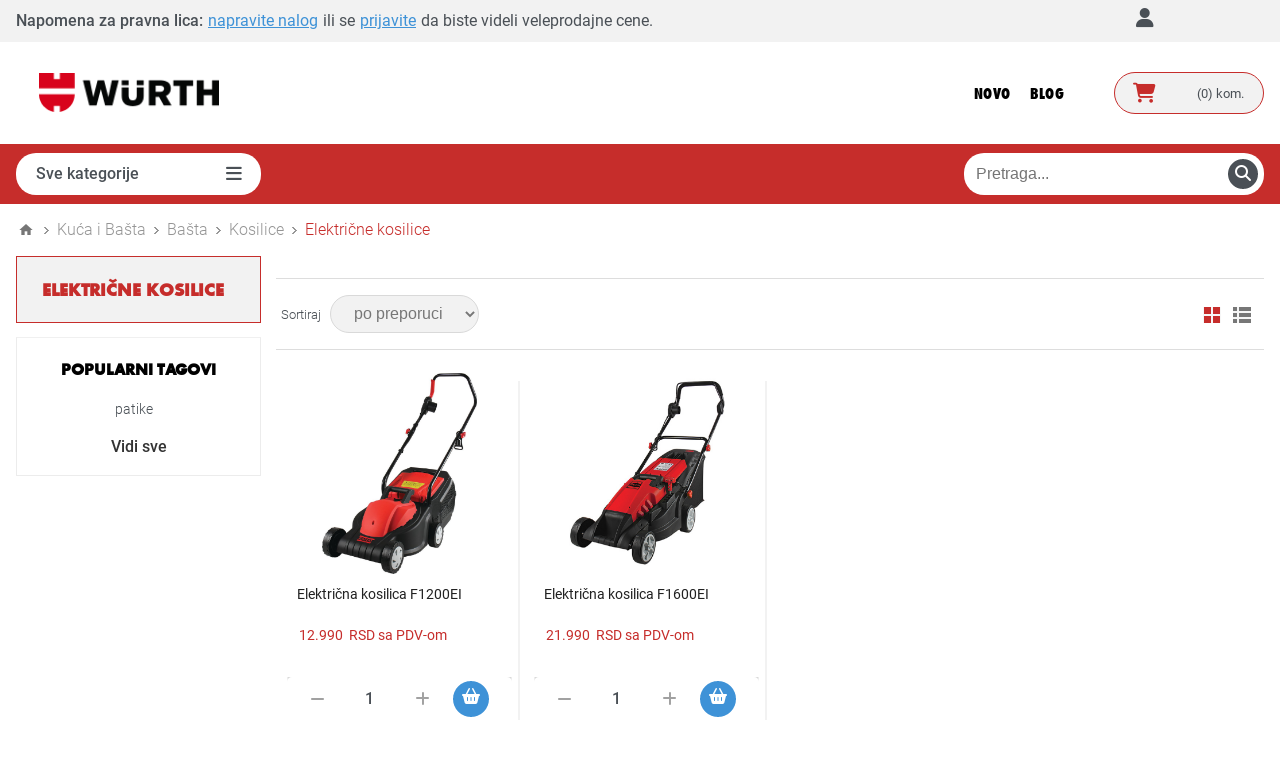

--- FILE ---
content_type: text/html; charset=utf-8
request_url: https://eshop.wurth.rs/elektricne-kosilice
body_size: 59619
content:




<!DOCTYPE html>
<html lang="sr" dir="ltr" class="html-category-page">
<head>
        
        
        

    <title>Wurth eShop | FARM elektiri&#x10D;ne kosilice</title>
    <meta http-equiv="Content-type" content="text/html;charset=UTF-8" />
    <meta name="description" content="U potrazi ste za motornim kosa&#x10D;icama za travu? Brend Farm by Wurth Srbija nudi najbolji izbor motornih kosilica i samohodnih kosilica za travu. Zagarantovan kvalitet, funkcionalnost i laka upotreba. Garancija i servis. &#xD;&#xA;" />
    <meta name="keywords" content="elektri&#x10D;ne kosilice, elektri&#x10D;ne kosa&#x10D;ice, elektri&#x10D;ne kosilice za travu, elektri&#x10D;na kosa&#x10D;ica za travu, elektri&#x10D;na kosilica, elektri&#x10D;na kosa&#x10D;ica, kosilica, kosa&#x10D;ica, kosilica za tavu, kosa&#x10D;ica za travu" />
    <meta property="og:image" content="https://eshop.wurth.rs/images/thumbs/0009504_elektricne-kosilice_300.webp" />
    <meta name="generator" content="nopCommerce" />
    <meta name="viewport" content="width=device-width, initial-scale=1.0, minimum-scale=1.0, maximum-scale=2.0" />
    <link href='https://fonts.googleapis.com/css?family=Open+Sans:400,300,700&display=swap' rel='preload' type='text/css' />
    <link rel="preload" href="/Themes/Pavilion/Content/fonts/Wuerth-Bold.woff" as="font" type="font/woff" crossorigin>
    <link rel="preload" href="/Themes/Pavilion/Content/fonts/Wuerth-ExtraBoldCond.woff" as="font" type="font/woff" crossorigin>
    <meta name="google-site-verification" content="bgR3TkNZidJ_WW2rZRNsV6rl1DePkgHStYmZZmzfPsQ" />
<meta name="robots" content="index,follow" />

    

            
    
    
    
    

    


    

    <link rel="stylesheet" type="text/css" href="/css/j6zkkd_kmb-qs7kdsvuhsa.styles.css?v=hhKBHEDn7y-0x6jO6Tx8jThT570" />
    
    
    
<script>
window.dataLayer = window.dataLayer || [];
dataLayer.push({
    'PageType':'ViewPage',
    'PageUrl':'https://eshop.wurth.rs/elektricne-kosilice',
    'email': 'guest',
    'UserType': 'SystemAccount'
});



function loadGTM() {
  (function(w,d,s,l,i){
    w[l]=w[l]||[];
    w[l].push({'gtm.start': new Date().getTime(),event:'gtm.js'});
    var f=d.getElementsByTagName(s)[0],
    j=d.createElement(s),dl=l!='dataLayer'?'&l='+l:'';
    j.async=true;
    j.src='https://www.googletagmanager.com/gtm.js?id='+i+dl;
    f.parentNode.insertBefore(j,f);
  })(window,document,'script','dataLayer','GTM-WRQCQGF');
}

window.addEventListener('load', loadGTM);
</script>

    <link rel="canonical" href="https://eshop.wurth.rs/elektricne-kosilice" />

    
    
    <link rel="shortcut icon" href="/icons/icons_0/favicon.ico">
    <script type="text/javascript" src="/js/enkw6rdozkdyq_9gudmw1a.scripts.js?v=EcJDbtU9tPKeIijnBmf4vFa0U8w"></script>
    
    <!--Powered by nopCommerce - https://www.nopCommerce.com-->
    
    
        
        
    
        
        
        
    


    
</head>
<body class="notAndroid23 category-page-body ">
    <input name="__RequestVerificationToken" type="hidden" value="CfDJ8AzOtEWnSlxOvOB0PwHcYUuvIu-H3FTp-OKawrAISQCI6lVcNHWdLsLmg_d_jK1DuBxm8sM-QUw-b8KOahOjM52qd-m8bXzYwvcE2g_BoNjvq3L8ql8h7bBdRMDBVx38xMu-guk1MT14V5d9h9HzR9A" />
    <div class="initial-loader-container" id="InitialLoader">
        <div class="lds-ripple initial-loader"><div></div><div></div></div>
    </div>
    <div class="availability-req-popup-container"></div>
    

<!-- Google Tag Manager (noscript) -->
<noscript><iframe src="https://www.googletagmanager.com/ns.html?id=GTM-WRQCQGF"
height="0" width="0" style="display:none;visibility:hidden"></iframe></noscript>
<!-- End Google Tag Manager (noscript) -->


<div class="ajax-loading-block-window" style="display: none">
</div>
<div id="dialog-notifications-success" role="status" aria-live="polite" aria-atomic="true" title="Obaveštenje" style="display:none;">
</div>
<div id="dialog-notifications-error" role="alert" aria-live="assertive" aria-atomic="true" title="Error" style="display:none;">
</div>
<div id="dialog-notifications-warning" role="alert" aria-live="assertive" aria-atomic="true" title="Warning" style="display:none;">
</div>
<div id="bar-notification" class="bar-notification-container" role="status" aria-live="polite" aria-atomic="true" data-close="Zatvori">
</div>


<div class="master-wrapper-page ">
    
<div class="header">
    
    <div class="header-upper">
        <div class="center">
            
            

    <div class="header-text header-text-unregistred">
        <span class="header-text-label1">Napomena za pravna lica:</span>
        <a class="header-text-register" href="/register">napravite nalog</a>
        <span class="header-text-label2">ili se</span>
        <a class="header-text-login" href="/login?returnUrl=%2Felektricne-kosilice">prijavite</a>
        <span class="header-text-label3">da biste videli veleprodajne cene.</span>
        <span class="header-text-close"></span>
    </div>


            <div class="header-links-wrapper">
                


                <div class="header-links-account">
                    <label title="Moj nalog">Moj nalog</label>
                    


<div class="header-links">
    <ul>
        
            <li><a href="/register?returnUrl=%2Felektricne-kosilice" class="ico-register">Registracija</a></li>
            <li>
                <a href="/login?returnUrl=%2Felektricne-kosilice" class="ico-login "
                   data-loginUrl="/login">Prijavite se</a>
            </li>
            <li>
                <a href="/wishlist" class="ico-wishlist">
                    <span class="wishlist-label">Lista želja</span>
                    <span class="wishlist-qty">(0)</span>
                </a>
            </li>
        
    </ul>
    
</div>

                </div>
                <div class="language-selector-web">
                </div>
            </div>
        </div>
    </div>
    <div class="campain-banner campain-banner-top">
        



    </div>
    <div class="campain-banner campain-banner-middle">
        



    </div>
    <div class="header-middle">
        <div class="center">
            <div class="header-logo">
                



<a href="/" class="logo">


<img alt="Wurth eShop" src="https://eshop.wurth.rs/images/thumbs/0016577_0000579.png" /></a>
            </div>
            <div class="header-menu-parent">
                <div class="header-menu categories-in-side-panel">


    <ul class="mega-menu"
        data-isRtlEnabled="false"
        data-enableClickForDropDown="true">


<li class="has-sublist root-category-items">
        <a class="with-subcategories" href="/rucni-alat" target=>
<img src="https://eshop.wurth.rs/images/thumbs/0008332_rucni-alat.png">            <span>Ru&#x10D;ni alat</span>
        </a>
        <div class="sublist-wrap categories with-pictures fullWidth boxes-4">
            <div class="sublist">
                <div class="inner-wrap">
                    <div class="row"><div class="box">
                            <div class="picture-title-wrap">
                                <div class="title">
                                    <a href="/top-ponuda-rucni-alat" title="Top ponuda ru&#x10D;nih alata" target=><span>Top ponuda ru&#x10D;nih alata</span></a>
                                </div>
                                <div class="picture">
                                    <a href="/top-ponuda-rucni-alat" title="Top ponuda ru&#x10D;nih alata" target=>
                                        <img class="lazy" alt="Picture for category Top ponuda ru&#x10D;nih alata" src="[data-uri]" data-original="https://eshop.wurth.rs/images/thumbs/0196950_CRVENI_15FCBC5Bpng_256.webp" />
                                    </a>
                                </div>
                            </div>
                        </div><div class="box">
                            <div class="picture-title-wrap">
                                <div class="title">
                                    <a href="/setovi-3" title="Setovi" target=><span>Setovi</span></a>
                                </div>
                                <div class="picture">
                                    <a href="/setovi-3" title="Setovi" target=>
                                        <img class="lazy" alt="Picture for category Setovi" src="[data-uri]" data-original="https://eshop.wurth.rs/images/thumbs/1521066_setovi_256.webp" />
                                    </a>
                                </div>
                            </div>
                                <ul class="subcategories">
                                        <li>
                                            <a href="/setovi-nasadnika2" title="Setovi nasadnika" target=><span>Setovi nasadnika</span></a>
                                        </li>
                                        <li>
                                            <a href="/mix-setovi1" title="Mix setovi" target=><span>Mix setovi</span></a>
                                        </li>
                                        <li>
                                            <a href="/setovi-kljuceva" title="Setovi klju&#x10D;eva" target=><span>Setovi klju&#x10D;eva</span></a>
                                        </li>
                                        <li>
                                            <a href="/setovi-klesta" title="Setovi kle&#x161;ta" target=><span>Setovi kle&#x161;ta</span></a>
                                        </li>
                                        <li>
                                            <a class="view-all" href="/setovi-3" title="View All" target=>
                                                <span>View All</span>
                                            </a>
                                        </li>
                                </ul>
                        </div><div class="box">
                            <div class="picture-title-wrap">
                                <div class="title">
                                    <a href="/radionicke-lampe" title="Radne lampe i reflektori" target=><span>Radne lampe i reflektori</span></a>
                                </div>
                                <div class="picture">
                                    <a href="/radionicke-lampe" title="Radne lampe i reflektori" target=>
                                        <img class="lazy" alt="Picture for category Radne lampe i reflektori" src="[data-uri]" data-original="https://eshop.wurth.rs/images/thumbs/2206719_radne-lampe-i-reflektori_256.webp" />
                                    </a>
                                </div>
                            </div>
                                <ul class="subcategories">
                                        <li>
                                            <a href="/rucne-lampe" title="Ru&#x10D;ne lampe" target=><span>Ru&#x10D;ne lampe</span></a>
                                        </li>
                                        <li>
                                            <a href="/specijal-lampe" title="Specijal lampe" target=><span>Specijal lampe</span></a>
                                        </li>
                                        <li>
                                            <a href="/pen-lampe" title="Pen lampe" target=><span>Pen lampe</span></a>
                                        </li>
                                        <li>
                                            <a href="/reflektori" title="Reflektori" target=><span>Reflektori</span></a>
                                        </li>
                                        <li>
                                            <a class="view-all" href="/radionicke-lampe" title="View All" target=>
                                                <span>View All</span>
                                            </a>
                                        </li>
                                </ul>
                        </div><div class="box">
                            <div class="picture-title-wrap">
                                <div class="title">
                                    <a href="/kolica-za-alat" title="Kolica za alat" target=><span>Kolica za alat</span></a>
                                </div>
                                <div class="picture">
                                    <a href="/kolica-za-alat" title="Kolica za alat" target=>
                                        <img class="lazy" alt="Picture for category Kolica za alat" src="[data-uri]" data-original="https://eshop.wurth.rs/images/thumbs/2500512_kolicaprazna3webp_256.webp" />
                                    </a>
                                </div>
                            </div>
                        </div></div><div class="row"><div class="box">
                            <div class="picture-title-wrap">
                                <div class="title">
                                    <a href="/kljucevi" title="Klju&#x10D;evi" target=><span>Klju&#x10D;evi</span></a>
                                </div>
                                <div class="picture">
                                    <a href="/kljucevi" title="Klju&#x10D;evi" target=>
                                        <img class="lazy" alt="Picture for category Klju&#x10D;evi" src="[data-uri]" data-original="https://eshop.wurth.rs/images/thumbs/0008406_kljucevi_256.webp" />
                                    </a>
                                </div>
                            </div>
                                <ul class="subcategories">
                                        <li>
                                            <a href="/set-kljuceva" title="Set klju&#x10D;eva" target=><span>Set klju&#x10D;eva</span></a>
                                        </li>
                                        <li>
                                            <a href="/duplo-okasti" title="Duplo okasti" target=><span>Duplo okasti</span></a>
                                        </li>
                                        <li>
                                            <a href="/duplo-viljuskasti" title="Duplo vilju&#x161;kasti" target=><span>Duplo vilju&#x161;kasti</span></a>
                                        </li>
                                        <li>
                                            <a href="/okasto-viljuskasti" title="Okasto vilju&#x161;kasti" target=><span>Okasto vilju&#x161;kasti</span></a>
                                        </li>
                                        <li>
                                            <a class="view-all" href="/kljucevi" title="View All" target=>
                                                <span>View All</span>
                                            </a>
                                        </li>
                                </ul>
                        </div><div class="box">
                            <div class="picture-title-wrap">
                                <div class="title">
                                    <a href="/klesta" title="Kle&#x161;ta" target=><span>Kle&#x161;ta</span></a>
                                </div>
                                <div class="picture">
                                    <a href="/klesta" title="Kle&#x161;ta" target=>
                                        <img class="lazy" alt="Picture for category Kle&#x161;ta" src="[data-uri]" data-original="https://eshop.wurth.rs/images/thumbs/0196937_10116jpeg_256.webp" />
                                    </a>
                                </div>
                            </div>
                                <ul class="subcategories">
                                        <li>
                                            <a href="/setovi-klesta1" title="Setovi kle&#x161;ta" target=><span>Setovi kle&#x161;ta</span></a>
                                        </li>
                                        <li>
                                            <a href="/radionicka-klesta" title="Radioni&#x10D;ka kle&#x161;ta" target=><span>Radioni&#x10D;ka kle&#x161;ta</span></a>
                                        </li>
                                        <li>
                                            <a href="/elektronicarska-klesta" title="Elektroni&#x10D;arska kle&#x161;ta" target=><span>Elektroni&#x10D;arska kle&#x161;ta</span></a>
                                        </li>
                                        <li>
                                            <a href="/klesta-za-pop-i-blind-nitne" title="Kle&#x161;ta za pop i blind nitne" target=><span>Kle&#x161;ta za pop i blind nitne</span></a>
                                        </li>
                                        <li>
                                            <a class="view-all" href="/klesta" title="View All" target=>
                                                <span>View All</span>
                                            </a>
                                        </li>
                                </ul>
                        </div><div class="box">
                            <div class="picture-title-wrap">
                                <div class="title">
                                    <a href="/odvijaci-srafcigeri" title="Odvija&#x10D;i- &#x160;rafcigeri " target=><span>Odvija&#x10D;i- &#x160;rafcigeri </span></a>
                                </div>
                                <div class="picture">
                                    <a href="/odvijaci-srafcigeri" title="Odvija&#x10D;i- &#x160;rafcigeri " target=>
                                        <img class="lazy" alt="Picture for category Odvija&#x10D;i- &#x160;rafcigeri " src="[data-uri]" data-original="https://eshop.wurth.rs/images/thumbs/0008425_odvijaci_256.webp" />
                                    </a>
                                </div>
                            </div>
                                <ul class="subcategories">
                                        <li>
                                            <a href="/setovi-odvijaca1-2" title="Setovi odvija&#x10D;a" target=><span>Setovi odvija&#x10D;a</span></a>
                                        </li>
                                        <li>
                                            <a href="/ravni-mehanicarski" title="Ravni mehani&#x10D;arski" target=><span>Ravni mehani&#x10D;arski</span></a>
                                        </li>
                                        <li>
                                            <a href="/ravni-vde" title="Elektri&#x10D;arski VDE odvija&#x10D;i" target=><span>Elektri&#x10D;arski VDE odvija&#x10D;i</span></a>
                                        </li>
                                        <li>
                                            <a href="/t-odvijaci" title="T Odvija&#x10D;i" target=><span>T Odvija&#x10D;i</span></a>
                                        </li>
                                        <li>
                                            <a class="view-all" href="/odvijaci-srafcigeri" title="View All" target=>
                                                <span>View All</span>
                                            </a>
                                        </li>
                                </ul>
                        </div><div class="box">
                            <div class="picture-title-wrap">
                                <div class="title">
                                    <a href="/nasadni-kljucevi-i-oprema" title="Nasadni klju&#x10D;evi, ra&#x10D;ne i oprema" target=><span>Nasadni klju&#x10D;evi, ra&#x10D;ne i oprema</span></a>
                                </div>
                                <div class="picture">
                                    <a href="/nasadni-kljucevi-i-oprema" title="Nasadni klju&#x10D;evi, ra&#x10D;ne i oprema" target=>
                                        <img class="lazy" alt="Picture for category Nasadni klju&#x10D;evi, ra&#x10D;ne i oprema" src="[data-uri]" data-original="https://eshop.wurth.rs/images/thumbs/0008418_nasadni-kljucevi-racne-i-oprema_256.webp" />
                                    </a>
                                </div>
                            </div>
                                <ul class="subcategories">
                                        <li>
                                            <a href="/setovi-nasadnika1" title="Setovi nasadnika" target=><span>Setovi nasadnika</span></a>
                                        </li>
                                        <li>
                                            <a href="/nasadni-kljucevi" title="Nasadni klju&#x10D;evi" target=><span>Nasadni klju&#x10D;evi</span></a>
                                        </li>
                                        <li>
                                            <a href="/racne1" title="Ra&#x10D;ne" target=><span>Ra&#x10D;ne</span></a>
                                        </li>
                                        <li>
                                            <a href="/ekstenzije-redukcije-kardanski-zglobovi" title="Ekstenzije, redukcije, kardanski zglobovi" target=><span>Ekstenzije, redukcije, kardanski zglobovi</span></a>
                                        </li>
                                </ul>
                        </div></div><div class="row"><div class="box">
                            <div class="picture-title-wrap">
                                <div class="title">
                                    <a href="/umeci-i-drzaci" title="Umeci i Dr&#x17E;a&#x10D;i" target=><span>Umeci i Dr&#x17E;a&#x10D;i</span></a>
                                </div>
                                <div class="picture">
                                    <a href="/umeci-i-drzaci" title="Umeci i Dr&#x17E;a&#x10D;i" target=>
                                        <img class="lazy" alt="Picture for category Umeci i Dr&#x17E;a&#x10D;i" src="[data-uri]" data-original="https://eshop.wurth.rs/images/thumbs/0010103_umeci-i-drzaci_256.webp" />
                                    </a>
                                </div>
                            </div>
                                <ul class="subcategories">
                                        <li>
                                            <a href="/umeci1" title="Umeci" target=><span>Umeci</span></a>
                                        </li>
                                        <li>
                                            <a href="/drzaci" title="Dr&#x17E;a&#x10D;i" target=><span>Dr&#x17E;a&#x10D;i</span></a>
                                        </li>
                                </ul>
                        </div><div class="box">
                            <div class="picture-title-wrap">
                                <div class="title">
                                    <a href="/laserska-merna-tehnika" title="Laserska merna tehnika" target=><span>Laserska merna tehnika</span></a>
                                </div>
                                <div class="picture">
                                    <a href="/laserska-merna-tehnika" title="Laserska merna tehnika" target=>
                                        <img class="lazy" alt="Picture for category Laserska merna tehnika" src="[data-uri]" data-original="https://eshop.wurth.rs/images/thumbs/2465313_5709300024_72E135F7webp_256.webp" />
                                    </a>
                                </div>
                            </div>
                                <ul class="subcategories">
                                        <li>
                                            <a href="/rotacioni-laseri" title="Rotacioni laseri" target=><span>Rotacioni laseri</span></a>
                                        </li>
                                        <li>
                                            <a href="/linijski-laseri" title="Linijski laseri" target=><span>Linijski laseri</span></a>
                                        </li>
                                        <li>
                                            <a href="/laserski-meraci-daljine" title="Laserski mera&#x10D;i daljine" target=><span>Laserski mera&#x10D;i daljine</span></a>
                                        </li>
                                </ul>
                        </div><div class="box">
                            <div class="picture-title-wrap">
                                <div class="title">
                                    <a href="/cekici" title="&#x10C;eki&#x107;i" target=><span>&#x10C;eki&#x107;i</span></a>
                                </div>
                                <div class="picture">
                                    <a href="/cekici" title="&#x10C;eki&#x107;i" target=>
                                        <img class="lazy" alt="Picture for category &#x10C;eki&#x107;i" src="[data-uri]" data-original="https://eshop.wurth.rs/images/thumbs/0008393_cekici_256.webp" />
                                    </a>
                                </div>
                            </div>
                                <ul class="subcategories">
                                        <li>
                                            <a href="/mehanicarski" title="Mehani&#x10D;arski" target=><span>Mehani&#x10D;arski</span></a>
                                        </li>
                                        <li>
                                            <a href="/specijalni-gumaplastika" title="Specijalni guma/plastika" target=><span>Specijalni guma/plastika</span></a>
                                        </li>
                                </ul>
                        </div><div class="box">
                            <div class="picture-title-wrap">
                                <div class="title">
                                    <a href="/merni-alati1" title="Merni alati" target=><span>Merni alati</span></a>
                                </div>
                                <div class="picture">
                                    <a href="/merni-alati1" title="Merni alati" target=>
                                        <img class="lazy" alt="Picture for category Merni alati" src="[data-uri]" data-original="https://eshop.wurth.rs/images/thumbs/0010071_merni-alati_256.webp" />
                                    </a>
                                </div>
                            </div>
                                <ul class="subcategories">
                                        <li>
                                            <a href="/precizna-merna-oprema" title="Precizna merna oprema" target=><span>Precizna merna oprema</span></a>
                                        </li>
                                        <li>
                                            <a href="/merne-trake1" title="Merne trake" target=><span>Merne trake</span></a>
                                        </li>
                                        <li>
                                            <a href="/kljunasta-merila" title="Kljunasta merila" target=><span>Kljunasta merila</span></a>
                                        </li>
                                        <li>
                                            <a href="/obelezavanje" title="Obele&#x17E;avanje" target=><span>Obele&#x17E;avanje</span></a>
                                        </li>
                                        <li>
                                            <a class="view-all" href="/merni-alati1" title="View All" target=>
                                                <span>View All</span>
                                            </a>
                                        </li>
                                </ul>
                        </div></div><div class="row"><div class="box">
                            <div class="picture-title-wrap">
                                <div class="title">
                                    <a href="/skladistenje" title="Torbe, ran&#x10D;evi, pojasevi i kutije za alat" target=><span>Torbe, ran&#x10D;evi, pojasevi i kutije za alat</span></a>
                                </div>
                                <div class="picture">
                                    <a href="/skladistenje" title="Torbe, ran&#x10D;evi, pojasevi i kutije za alat" target=>
                                        <img class="lazy" alt="Picture for category Torbe, ran&#x10D;evi, pojasevi i kutije za alat" src="[data-uri]" data-original="https://eshop.wurth.rs/images/thumbs/2497789_5715930985webp_256.webp" />
                                    </a>
                                </div>
                            </div>
                                <ul class="subcategories">
                                        <li>
                                            <a href="/torbe" title="Torbe" target=><span>Torbe</span></a>
                                        </li>
                                        <li>
                                            <a href="/rancevi" title="Ran&#x10D;evi" target=><span>Ran&#x10D;evi</span></a>
                                        </li>
                                        <li>
                                            <a href="/pojasevi" title="Pojasevi" target=><span>Pojasevi</span></a>
                                        </li>
                                        <li>
                                            <a href="/kutije-za-alat" title="Kutije za alat" target=><span>Kutije za alat</span></a>
                                        </li>
                                </ul>
                        </div><div class="box">
                            <div class="picture-title-wrap">
                                <div class="title">
                                    <a href="/skalpeli" title="Skalpeli" target=><span>Skalpeli</span></a>
                                </div>
                                <div class="picture">
                                    <a href="/skalpeli" title="Skalpeli" target=>
                                        <img class="lazy" alt="Picture for category Skalpeli" src="[data-uri]" data-original="https://eshop.wurth.rs/images/thumbs/0009928_skalpeli_256.webp" />
                                    </a>
                                </div>
                            </div>
                                <ul class="subcategories">
                                        <li>
                                            <a href="/sa-lomljivim-secivom" title="Sa lomljivim se&#x10D;ivom" target=><span>Sa lomljivim se&#x10D;ivom</span></a>
                                        </li>
                                        <li>
                                            <a href="/sa-trapezastim-secivom" title="Sa trapezastim se&#x10D;ivom" target=><span>Sa trapezastim se&#x10D;ivom</span></a>
                                        </li>
                                        <li>
                                            <a href="/seciva" title="Se&#x10D;iva" target=><span>Se&#x10D;iva</span></a>
                                        </li>
                                </ul>
                        </div><div class="box">
                            <div class="picture-title-wrap">
                                <div class="title">
                                    <a href="/stege1" title="Stege" target=><span>Stege</span></a>
                                </div>
                                <div class="picture">
                                    <a href="/stege1" title="Stege" target=>
                                        <img class="lazy" alt="Picture for category Stege" src="[data-uri]" data-original="https://eshop.wurth.rs/images/thumbs/0008445_stege_256.webp" />
                                    </a>
                                </div>
                            </div>
                                <ul class="subcategories">
                                        <li>
                                            <a href="/jednorucne-stege" title="Jednoru&#x10D;ne stege" target=><span>Jednoru&#x10D;ne stege</span></a>
                                        </li>
                                        <li>
                                            <a href="/radionicke-stege" title="Radioni&#x10D;ke stege" target=><span>Radioni&#x10D;ke stege</span></a>
                                        </li>
                                        <li>
                                            <a href="/stolarske-stege" title="Stolarske stege" target=><span>Stolarske stege</span></a>
                                        </li>
                                </ul>
                        </div><div class="box">
                            <div class="picture-title-wrap">
                                <div class="title">
                                    <a href="/artikli-u-specijalnom-pakovanju" title="Artikli u specijalnom pakovanju" target=><span>Artikli u specijalnom pakovanju</span></a>
                                </div>
                                <div class="picture">
                                    <a href="/artikli-u-specijalnom-pakovanju" title="Artikli u specijalnom pakovanju" target=>
                                        <img class="lazy" alt="Picture for category Artikli u specijalnom pakovanju" src="[data-uri]" data-original="https://eshop.wurth.rs/images/thumbs/0015821_artikli-u-specijalnom-pakovanju_256.webp" />
                                    </a>
                                </div>
                            </div>
                        </div></div>
                </div>
            </div>
        </div>
</li>

<li class="has-sublist root-category-items">
        <a class="with-subcategories" href="/masine-i-oprema" target=>
<img src="https://eshop.wurth.rs/images/thumbs/0008263_elektro-baterijske-pneumatske-masine.png">            <span>Elektro / baterijske / pneumatske ma&#x161;ine</span>
        </a>
        <div class="sublist-wrap categories with-pictures fullWidth boxes-4">
            <div class="sublist">
                <div class="inner-wrap">
                    <div class="row"><div class="box">
                            <div class="picture-title-wrap">
                                <div class="title">
                                    <a href="/top-ponuda-master-masine" title="Top ponuda elektro baterijskih i pneumatskih ma&#x161;ina" target=><span>Top ponuda elektro baterijskih i pneumatskih ma&#x161;ina</span></a>
                                </div>
                                <div class="picture">
                                    <a href="/top-ponuda-master-masine" title="Top ponuda elektro baterijskih i pneumatskih ma&#x161;ina" target=>
                                        <img class="lazy" alt="Picture for category Top ponuda elektro baterijskih i pneumatskih ma&#x161;ina" src="[data-uri]" data-original="https://eshop.wurth.rs/images/thumbs/0196947_CRVENI_21A2B381png_256.webp" />
                                    </a>
                                </div>
                            </div>
                        </div><div class="box">
                            <div class="picture-title-wrap">
                                <div class="title">
                                    <a href="/baterijske-masine-i-oprema" title="Baterijske ma&#x161;ine i oprema" target=><span>Baterijske ma&#x161;ine i oprema</span></a>
                                </div>
                                <div class="picture">
                                    <a href="/baterijske-masine-i-oprema" title="Baterijske ma&#x161;ine i oprema" target=>
                                        <img class="lazy" alt="Picture for category Baterijske ma&#x161;ine i oprema" src="[data-uri]" data-original="https://eshop.wurth.rs/images/thumbs/2063333_baterijske-masine-i-oprema_256.webp" />
                                    </a>
                                </div>
                            </div>
                                <ul class="subcategories">
                                        <li>
                                            <a href="/top-ponuda-baterijske-masine-i-oprema" title="Top ponuda baterijskih ma&#x161;ina i oprema" target=><span>Top ponuda baterijskih ma&#x161;ina i oprema</span></a>
                                        </li>
                                        <li>
                                            <a href="/combo-setovi" title="COMBO setovi" target=><span>COMBO setovi</span></a>
                                        </li>
                                        <li>
                                            <a href="/baterijske-masine" title="Aku ma&#x161;ine" target=><span>Aku ma&#x161;ine</span></a>
                                        </li>
                                        <li>
                                            <a href="/baterije-i-punjaci" title="Baterije i punja&#x10D;i" target=><span>Baterije i punja&#x10D;i</span></a>
                                        </li>
                                </ul>
                        </div><div class="box">
                            <div class="picture-title-wrap">
                                <div class="title">
                                    <a href="/elektricne-masine" title="Elektro ma&#x161;ine" target=><span>Elektro ma&#x161;ine</span></a>
                                </div>
                                <div class="picture">
                                    <a href="/elektricne-masine" title="Elektro ma&#x161;ine" target=>
                                        <img class="lazy" alt="Picture for category Elektro ma&#x161;ine" src="[data-uri]" data-original="https://eshop.wurth.rs/images/thumbs/0016595_elektro-masine_256.webp" />
                                    </a>
                                </div>
                            </div>
                                <ul class="subcategories">
                                        <li>
                                            <a href="/top-ponuda-elektricne-masine" title="Top ponuda elektro ma&#x161;ina" target=><span>Top ponuda elektro ma&#x161;ina</span></a>
                                        </li>
                                        <li>
                                            <a href="/brusilice" title="Brusilice" target=><span>Brusilice</span></a>
                                        </li>
                                        <li>
                                            <a href="/busilice-i-stemalice" title="Bu&#x161;ilice i &#x161;temalice" target=><span>Bu&#x161;ilice i &#x161;temalice</span></a>
                                        </li>
                                        <li>
                                            <a href="/ostalo-3" title="Druge elektri&#x10D;ne ma&#x161;ine" target=><span>Druge elektri&#x10D;ne ma&#x161;ine</span></a>
                                        </li>
                                </ul>
                        </div><div class="box">
                            <div class="picture-title-wrap">
                                <div class="title">
                                    <a href="/kompresori" title="Kompresori" target=><span>Kompresori</span></a>
                                </div>
                                <div class="picture">
                                    <a href="/kompresori" title="Kompresori" target=>
                                        <img class="lazy" alt="Picture for category Kompresori" src="[data-uri]" data-original="https://eshop.wurth.rs/images/thumbs/0010895_kompresori_256.webp" />
                                    </a>
                                </div>
                            </div>
                        </div></div><div class="row"><div class="box">
                            <div class="picture-title-wrap">
                                <div class="title">
                                    <a href="/pneumatske-masine-i-instalacija" title="Pneumatske ma&#x161;ine i instalacija" target=><span>Pneumatske ma&#x161;ine i instalacija</span></a>
                                </div>
                                <div class="picture">
                                    <a href="/pneumatske-masine-i-instalacija" title="Pneumatske ma&#x161;ine i instalacija" target=>
                                        <img class="lazy" alt="Picture for category Pneumatske ma&#x161;ine i instalacija" src="[data-uri]" data-original="https://eshop.wurth.rs/images/thumbs/0005082_pneumatske-masine-i-instalacija_256.webp" />
                                    </a>
                                </div>
                            </div>
                                <ul class="subcategories">
                                        <li>
                                            <a href="/top-ponuda-pneumatske-masine-i-instalacije" title="Top ponuda pneumatskih ma&#x161;ina i instalacija" target=><span>Top ponuda pneumatskih ma&#x161;ina i instalacija</span></a>
                                        </li>
                                        <li>
                                            <a href="/pneumatska-instalacija" title="Pneumatska instalacija" target=><span>Pneumatska instalacija</span></a>
                                        </li>
                                        <li>
                                            <a href="/pneumatske-masine" title="Pneumatske ma&#x161;ine" target=><span>Pneumatske ma&#x161;ine</span></a>
                                        </li>
                                </ul>
                        </div><div class="empty-box"></div><div class="empty-box"></div><div class="empty-box"></div></div>
                </div>
            </div>
        </div>
</li>

<li class="has-sublist root-category-items">
        <a class="with-subcategories" href="/burgije-rezni-i-brusni-alati" target=>
<img src="https://eshop.wurth.rs/images/thumbs/0008266_obrada-materijala-rezanje-busenje-brusenje.png">            <span>Obrada materijala / rezanje / bu&#x161;enje / bru&#x161;enje</span>
        </a>
        <div class="sublist-wrap categories with-pictures fullWidth boxes-4">
            <div class="sublist">
                <div class="inner-wrap">
                    <div class="row"><div class="box">
                            <div class="picture-title-wrap">
                                <div class="title">
                                    <a href="/rezanje-i-brusenje" title="Rezanje i bru&#x161;enje" target=><span>Rezanje i bru&#x161;enje</span></a>
                                </div>
                                <div class="picture">
                                    <a href="/rezanje-i-brusenje" title="Rezanje i bru&#x161;enje" target=>
                                        <img class="lazy" alt="Picture for category Rezanje i bru&#x161;enje" src="[data-uri]" data-original="https://eshop.wurth.rs/images/thumbs/0008561_rezanje-i-brusenje_256.webp" />
                                    </a>
                                </div>
                            </div>
                                <ul class="subcategories">
                                        <li>
                                            <a href="/ostali-abrazivi" title="Ostali abrazivi" target=><span>Ostali abrazivi</span></a>
                                        </li>
                                        <li>
                                            <a href="/rezne-i-brusne-ploce" title="Rezne i brusne plo&#x10D;e" target=><span>Rezne i brusne plo&#x10D;e</span></a>
                                        </li>
                                        <li>
                                            <a href="/lamelarni-diskovi" title="Lamelarni diskovi" target=><span>Lamelarni diskovi</span></a>
                                        </li>
                                        <li>
                                            <a href="/glodala-od-tvrdog-metala" title="Glodala od tvrdog metala" target=><span>Glodala od tvrdog metala</span></a>
                                        </li>
                                        <li>
                                            <a class="view-all" href="/rezanje-i-brusenje" title="View All" target=>
                                                <span>View All</span>
                                            </a>
                                        </li>
                                </ul>
                        </div><div class="box">
                            <div class="picture-title-wrap">
                                <div class="title">
                                    <a href="/busenje-i-rezanje" title="Bu&#x161;enje i rezanje" target=><span>Bu&#x161;enje i rezanje</span></a>
                                </div>
                                <div class="picture">
                                    <a href="/busenje-i-rezanje" title="Bu&#x161;enje i rezanje" target=>
                                        <img class="lazy" alt="Picture for category Bu&#x161;enje i rezanje" src="[data-uri]" data-original="https://eshop.wurth.rs/images/thumbs/0016305_busenje-i-urezivanje-u-metalu_256.webp" />
                                    </a>
                                </div>
                            </div>
                                <ul class="subcategories">
                                        <li>
                                            <a href="/hss-burgije-za-metal" title="HSS burgije za metal" target=><span>HSS burgije za metal</span></a>
                                        </li>
                                        <li>
                                            <a href="/ureznice-i-nareznice" title="Ureznice i nareznice" target=><span>Ureznice i nareznice</span></a>
                                        </li>
                                        <li>
                                            <a href="/testere-2" title="Testere" target=><span>Testere</span></a>
                                        </li>
                                </ul>
                        </div><div class="box">
                            <div class="picture-title-wrap">
                                <div class="title">
                                    <a href="/gradevinske-burgije" title="Gra&#x111;evinske burgije i dleta" target=><span>Gra&#x111;evinske burgije i dleta</span></a>
                                </div>
                                <div class="picture">
                                    <a href="/gradevinske-burgije" title="Gra&#x111;evinske burgije i dleta" target=>
                                        <img class="lazy" alt="Picture for category Gra&#x111;evinske burgije i dleta" src="[data-uri]" data-original="https://eshop.wurth.rs/images/thumbs/0016414_gradevinske-burgije-i-dleta_256.webp" />
                                    </a>
                                </div>
                            </div>
                                <ul class="subcategories">
                                        <li>
                                            <a href="/gradevinske-burgije1" title="Gra&#x111;evinske burgije" target=><span>Gra&#x111;evinske burgije</span></a>
                                        </li>
                                        <li>
                                            <a href="/dleta-i-stemajzi1" title="Dleta i &#x161;temajzi" target=><span>Dleta i &#x161;temajzi</span></a>
                                        </li>
                                </ul>
                        </div><div class="box">
                            <div class="picture-title-wrap">
                                <div class="title">
                                    <a href="/reparacija-navoja-i-odvijanje-ostecenih-vijaka" title="Reparacija navoja i odvijanje o&#x161;te&#x107;enih vijaka" target=><span>Reparacija navoja i odvijanje o&#x161;te&#x107;enih vijaka</span></a>
                                </div>
                                <div class="picture">
                                    <a href="/reparacija-navoja-i-odvijanje-ostecenih-vijaka" title="Reparacija navoja i odvijanje o&#x161;te&#x107;enih vijaka" target=>
                                        <img class="lazy" alt="Picture for category Reparacija navoja i odvijanje o&#x161;te&#x107;enih vijaka" src="[data-uri]" data-original="https://eshop.wurth.rs/images/thumbs/1371565_kategorijaslika300webp_256.webp" />
                                    </a>
                                </div>
                            </div>
                        </div></div>
                </div>
            </div>
        </div>
</li>

<li class="has-sublist root-category-items">
        <a class="with-subcategories" href="/zastita-na-radu" target=>
<img src="https://eshop.wurth.rs/images/thumbs/0008270_zastita-na-radu.png">            <span>Za&#x161;tita na radu</span>
        </a>
        <div class="sublist-wrap categories with-pictures fullWidth boxes-4">
            <div class="sublist">
                <div class="inner-wrap">
                    <div class="row"><div class="box">
                            <div class="picture-title-wrap">
                                <div class="title">
                                    <a href="/obuca" title="Obu&#x107;a" target=><span>Obu&#x107;a</span></a>
                                </div>
                                <div class="picture">
                                    <a href="/obuca" title="Obu&#x107;a" target=>
                                        <img class="lazy" alt="Picture for category Obu&#x107;a" src="[data-uri]" data-original="https://eshop.wurth.rs/images/thumbs/2698972_Obucajpg_256.webp" />
                                    </a>
                                </div>
                            </div>
                                <ul class="subcategories">
                                        <li>
                                            <a href="/top-ponuda-obuce" title="Top ponuda obu&#x107;e" target=><span>Top ponuda obu&#x107;e</span></a>
                                        </li>
                                        <li>
                                            <a href="/bezbednosne-cipele-sb-s1-s1p-s2-s3" title="Za&#x161;titne cipele (S3, S2, S1P, S1, SB)" target=><span>Za&#x161;titne cipele (S3, S2, S1P, S1, SB)</span></a>
                                        </li>
                                        <li>
                                            <a href="/radne-cipele-o1-o2" title="Radne cipele (O2, O1)" target=><span>Radne cipele (O2, O1)</span></a>
                                        </li>
                                        <li>
                                            <a href="/obuca-za-opstu-upotrebu-bez-nivoa-zastite" title="Obu&#x107;a za op&#x161;tu upotrebu (bez nivoa za&#x161;tite)" target=><span>Obu&#x107;a za op&#x161;tu upotrebu (bez nivoa za&#x161;tite)</span></a>
                                        </li>
                                        <li>
                                            <a class="view-all" href="/obuca" title="View All" target=>
                                                <span>View All</span>
                                            </a>
                                        </li>
                                </ul>
                        </div><div class="box">
                            <div class="picture-title-wrap">
                                <div class="title">
                                    <a href="/radna-odela" title="Ode&#x107;a" target=><span>Ode&#x107;a</span></a>
                                </div>
                                <div class="picture">
                                    <a href="/radna-odela" title="Ode&#x107;a" target=>
                                        <img class="lazy" alt="Picture for category Ode&#x107;a" src="[data-uri]" data-original="https://eshop.wurth.rs/images/thumbs/2698973_Odecajpg_256.webp" />
                                    </a>
                                </div>
                            </div>
                                <ul class="subcategories">
                                        <li>
                                            <a href="/top-ponuda-odeca" title="Top ponuda ode&#x107;e" target=><span>Top ponuda ode&#x107;e</span></a>
                                        </li>
                                        <li>
                                            <a href="/radna-odeca" title="Radna odela" target=><span>Radna odela</span></a>
                                        </li>
                                        <li>
                                            <a href="/jakne" title="Jakne" target=><span>Jakne</span></a>
                                        </li>
                                        <li>
                                            <a href="/pantalone" title="Pantalone" target=><span>Pantalone</span></a>
                                        </li>
                                        <li>
                                            <a class="view-all" href="/radna-odela" title="View All" target=>
                                                <span>View All</span>
                                            </a>
                                        </li>
                                </ul>
                        </div><div class="box">
                            <div class="picture-title-wrap">
                                <div class="title">
                                    <a href="/rukavice" title="Rukavice" target=><span>Rukavice</span></a>
                                </div>
                                <div class="picture">
                                    <a href="/rukavice" title="Rukavice" target=>
                                        <img class="lazy" alt="Picture for category Rukavice" src="[data-uri]" data-original="https://eshop.wurth.rs/images/thumbs/2698974_Rukavicejpg_256.webp" />
                                    </a>
                                </div>
                            </div>
                                <ul class="subcategories">
                                        <li>
                                            <a href="/pletene-rukavice" title="Tekstilne i mo&#x10D;ene rukavice" target=><span>Tekstilne i mo&#x10D;ene rukavice</span></a>
                                        </li>
                                        <li>
                                            <a href="/rukavice-za-zastitu-od-prosecanja" title="Rukavice za za&#x161;titu od prosecanja" target=><span>Rukavice za za&#x161;titu od prosecanja</span></a>
                                        </li>
                                        <li>
                                            <a href="/nitrilnemocene-rukavice" title="Rukavice za te&#x161;ke i grube radove" target=><span>Rukavice za te&#x161;ke i grube radove</span></a>
                                        </li>
                                        <li>
                                            <a href="/kozne-rukavice" title="Ko&#x17E;ne rukavice" target=><span>Ko&#x17E;ne rukavice</span></a>
                                        </li>
                                        <li>
                                            <a class="view-all" href="/rukavice" title="View All" target=>
                                                <span>View All</span>
                                            </a>
                                        </li>
                                </ul>
                        </div><div class="box">
                            <div class="picture-title-wrap">
                                <div class="title">
                                    <a href="/zastita-glave" title="Za&#x161;tita glave" target=><span>Za&#x161;tita glave</span></a>
                                </div>
                                <div class="picture">
                                    <a href="/zastita-glave" title="Za&#x161;tita glave" target=>
                                        <img class="lazy" alt="Picture for category Za&#x161;tita glave" src="[data-uri]" data-original="https://eshop.wurth.rs/images/thumbs/2698975_Zastita_glavejpg_256.webp" />
                                    </a>
                                </div>
                            </div>
                                <ul class="subcategories">
                                        <li>
                                            <a href="/zastita-lica" title="Za&#x161;tita o&#x10D;iju" target=><span>Za&#x161;tita o&#x10D;iju</span></a>
                                        </li>
                                        <li>
                                            <a href="/antifoni-i-cepici" title="Za&#x161;tita sluha" target=><span>Za&#x161;tita sluha</span></a>
                                        </li>
                                        <li>
                                            <a href="/slemovi" title="&#x160;lemovi" target=><span>&#x160;lemovi</span></a>
                                        </li>
                                        <li>
                                            <a href="/zastita-disajnih-organa" title="Za&#x161;tita disajnih organa" target=><span>Za&#x161;tita disajnih organa</span></a>
                                        </li>
                                </ul>
                        </div></div><div class="row"><div class="box">
                            <div class="picture-title-wrap">
                                <div class="title">
                                    <a href="/zastita-zavarivaca" title="Za&#x161;tita zavariva&#x10D;a" target=><span>Za&#x161;tita zavariva&#x10D;a</span></a>
                                </div>
                                <div class="picture">
                                    <a href="/zastita-zavarivaca" title="Za&#x161;tita zavariva&#x10D;a" target=>
                                        <img class="lazy" alt="Picture for category Za&#x161;tita zavariva&#x10D;a" src="[data-uri]" data-original="https://eshop.wurth.rs/images/thumbs/2698976_Zastita_zavarivacajpg_256.webp" />
                                    </a>
                                </div>
                            </div>
                                <ul class="subcategories">
                                        <li>
                                            <a href="/maske-za-zavarivanje" title="Maske za zavarivanje" target=><span>Maske za zavarivanje</span></a>
                                        </li>
                                        <li>
                                            <a href="/zastitna-odeca-i-obuca-2" title="Za&#x161;titna ode&#x107;a i obu&#x107;a" target=><span>Za&#x161;titna ode&#x107;a i obu&#x107;a</span></a>
                                        </li>
                                </ul>
                        </div><div class="box">
                            <div class="picture-title-wrap">
                                <div class="title">
                                    <a href="/protivpadna-oprema" title="Protivpadna oprema" target=><span>Protivpadna oprema</span></a>
                                </div>
                                <div class="picture">
                                    <a href="/protivpadna-oprema" title="Protivpadna oprema" target=>
                                        <img class="lazy" alt="Picture for category Protivpadna oprema" src="[data-uri]" data-original="https://eshop.wurth.rs/images/thumbs/2698977_Protivpadna_opremajpg_256.webp" />
                                    </a>
                                </div>
                            </div>
                        </div><div class="empty-box"></div><div class="empty-box"></div></div>
                </div>
            </div>
        </div>
</li>

<li class="has-sublist root-category-items">
        <a class="with-subcategories" href="/tehnicka-hemija" target=>
<img src="https://eshop.wurth.rs/images/thumbs/0008267_tehnicka-hemija.png">            <span>Tehni&#x10D;ka hemija</span>
        </a>
        <div class="sublist-wrap categories with-pictures fullWidth boxes-4">
            <div class="sublist">
                <div class="inner-wrap">
                    <div class="row"><div class="box">
                            <div class="picture-title-wrap">
                                <div class="title">
                                    <a href="/pranje-ciscenje-ruku-povrsina-alata" title="Pranje i &#x10D;i&#x161;&#x107;enje ruku, povr&#x161;ina i alata" target=><span>Pranje i &#x10D;i&#x161;&#x107;enje ruku, povr&#x161;ina i alata</span></a>
                                </div>
                                <div class="picture">
                                    <a href="/pranje-ciscenje-ruku-povrsina-alata" title="Pranje i &#x10D;i&#x161;&#x107;enje ruku, povr&#x161;ina i alata" target=>
                                        <img class="lazy" alt="Picture for category Pranje i &#x10D;i&#x161;&#x107;enje ruku, povr&#x161;ina i alata" src="[data-uri]" data-original="https://eshop.wurth.rs/images/thumbs/2510067_Pranje_ciscenje_ruku_povrsina_alatawebp_256.webp" />
                                    </a>
                                </div>
                            </div>
                                <ul class="subcategories">
                                        <li>
                                            <a href="/pasta-za-ruke" title="Paste za &#x10D;i&#x161;&#x107;enje ruku" target=><span>Paste za &#x10D;i&#x161;&#x107;enje ruku</span></a>
                                        </li>
                                        <li>
                                            <a href="/papiri-i-krpe-za-brisanje" title="Papiri i krpe za &#x10D;i&#x161;&#x107;enje" target=><span>Papiri i krpe za &#x10D;i&#x161;&#x107;enje</span></a>
                                        </li>
                                </ul>
                        </div><div class="box">
                            <div class="picture-title-wrap">
                                <div class="title">
                                    <a href="/cistaci-odmascivaci-i-nega-povrsina" title="&#x10C;ista&#x10D;i, odma&#x161;&#x107;iva&#x10D;i i nega povr&#x161;ina" target=><span>&#x10C;ista&#x10D;i, odma&#x161;&#x107;iva&#x10D;i i nega povr&#x161;ina</span></a>
                                </div>
                                <div class="picture">
                                    <a href="/cistaci-odmascivaci-i-nega-povrsina" title="&#x10C;ista&#x10D;i, odma&#x161;&#x107;iva&#x10D;i i nega povr&#x161;ina" target=>
                                        <img class="lazy" alt="Picture for category &#x10C;ista&#x10D;i, odma&#x161;&#x107;iva&#x10D;i i nega povr&#x161;ina" src="[data-uri]" data-original="https://eshop.wurth.rs/images/thumbs/0016456_cistaci-odmascivaci-i-nega-povrsina_256.webp" />
                                    </a>
                                </div>
                            </div>
                                <ul class="subcategories">
                                        <li>
                                            <a href="/inox-cistaci" title="Inox &#x10D;ista&#x10D;i" target=><span>Inox &#x10D;ista&#x10D;i</span></a>
                                        </li>
                                        <li>
                                            <a href="/odmascivaci" title="&#x10C;ista&#x10D;i i odma&#x161;&#x107;iva&#x10D;i" target=><span>&#x10C;ista&#x10D;i i odma&#x161;&#x107;iva&#x10D;i</span></a>
                                        </li>
                                </ul>
                        </div><div class="box">
                            <div class="picture-title-wrap">
                                <div class="title">
                                    <a href="/gradjevinska-tehnicka-hemija" title="Gra&#x111;evinska tehni&#x10D;ka hemija" target=><span>Gra&#x111;evinska tehni&#x10D;ka hemija</span></a>
                                </div>
                                <div class="picture">
                                    <a href="/gradjevinska-tehnicka-hemija" title="Gra&#x111;evinska tehni&#x10D;ka hemija" target=>
                                        <img class="lazy" alt="Picture for category Gra&#x111;evinska tehni&#x10D;ka hemija" src="[data-uri]" data-original="https://eshop.wurth.rs/images/thumbs/0016458_gradevinska-tehnicka-hemija_256.webp" />
                                    </a>
                                </div>
                            </div>
                                <ul class="subcategories">
                                        <li>
                                            <a href="/pur-pene-2" title="PUR pene" target=><span>PUR pene</span></a>
                                        </li>
                                        <li>
                                            <a href="/poliuretani-i-ms-polimeri-2" title="Poliuretani i MS polimeri" target=><span>Poliuretani i MS polimeri</span></a>
                                        </li>
                                        <li>
                                            <a href="/silikoni-2" title="Silikoni" target=><span>Silikoni</span></a>
                                        </li>
                                        <li>
                                            <a href="/akrili-2" title="Akrili" target=><span>Akrili</span></a>
                                        </li>
                                        <li>
                                            <a class="view-all" href="/gradjevinska-tehnicka-hemija" title="View All" target=>
                                                <span>View All</span>
                                            </a>
                                        </li>
                                </ul>
                        </div><div class="box">
                            <div class="picture-title-wrap">
                                <div class="title">
                                    <a href="/lepkovi-2" title="Lepkovi" target=><span>Lepkovi</span></a>
                                </div>
                                <div class="picture">
                                    <a href="/lepkovi-2" title="Lepkovi" target=>
                                        <img class="lazy" alt="Picture for category Lepkovi" src="[data-uri]" data-original="https://eshop.wurth.rs/images/thumbs/0016470_lepkovi_256.webp" />
                                    </a>
                                </div>
                            </div>
                                <ul class="subcategories">
                                        <li>
                                            <a href="/dos-hemijski-osiguraci-za-vijke-i-lezajeve" title="DOS hemijski osigura&#x10D;i za vijke i le&#x17E;ajeve" target=><span>DOS hemijski osigura&#x10D;i za vijke i le&#x17E;ajeve</span></a>
                                        </li>
                                        <li>
                                            <a href="/zaptivne-mase" title="Zaptivne mase" target=><span>Zaptivne mase</span></a>
                                        </li>
                                        <li>
                                            <a href="/tecni-metal" title="Te&#x10D;ni metal" target=><span>Te&#x10D;ni metal</span></a>
                                        </li>
                                        <li>
                                            <a href="/super-brzi-lepkovi" title="Super brzi lepkovi" target=><span>Super brzi lepkovi</span></a>
                                        </li>
                                        <li>
                                            <a class="view-all" href="/lepkovi-2" title="View All" target=>
                                                <span>View All</span>
                                            </a>
                                        </li>
                                </ul>
                        </div></div><div class="row"><div class="box">
                            <div class="picture-title-wrap">
                                <div class="title">
                                    <a href="/podmazivaci" title="Podmaziva&#x10D;i" target=><span>Podmaziva&#x10D;i</span></a>
                                </div>
                                <div class="picture">
                                    <a href="/podmazivaci" title="Podmaziva&#x10D;i" target=>
                                        <img class="lazy" alt="Picture for category Podmaziva&#x10D;i" src="[data-uri]" data-original="https://eshop.wurth.rs/images/thumbs/0016471_podmazivaci_256.webp" />
                                    </a>
                                </div>
                            </div>
                                <ul class="subcategories">
                                        <li>
                                            <a href="/industrijski-podmazivaci" title="Ulja za podmazivanje" target=><span>Ulja za podmazivanje</span></a>
                                        </li>
                                        <li>
                                            <a href="/podmazivaci-i-paste-za-posebnu-namenu" title="Podmaziva&#x10D;i i paste za posebnu namenu" target=><span>Podmaziva&#x10D;i i paste za posebnu namenu</span></a>
                                        </li>
                                        <li>
                                            <a href="/hhs-paleta" title="Masti za podmazivanje" target=><span>Masti za podmazivanje</span></a>
                                        </li>
                                        <li>
                                            <a href="/rezna-ulja-i-emulzija" title="Rezna ulja i emulzija" target=><span>Rezna ulja i emulzija</span></a>
                                        </li>
                                        <li>
                                            <a class="view-all" href="/podmazivaci" title="View All" target=>
                                                <span>View All</span>
                                            </a>
                                        </li>
                                </ul>
                        </div><div class="box">
                            <div class="picture-title-wrap">
                                <div class="title">
                                    <a href="/sprejevi" title="Odvija&#x10D; sprejevi - Rost off paleta" target=><span>Odvija&#x10D; sprejevi - Rost off paleta</span></a>
                                </div>
                                <div class="picture">
                                    <a href="/sprejevi" title="Odvija&#x10D; sprejevi - Rost off paleta" target=>
                                        <img class="lazy" alt="Picture for category Odvija&#x10D; sprejevi - Rost off paleta" src="[data-uri]" data-original="https://eshop.wurth.rs/images/thumbs/0019545_odvijac-sprejevi-rost-off-paleta_256.webp" />
                                    </a>
                                </div>
                            </div>
                        </div><div class="box">
                            <div class="picture-title-wrap">
                                <div class="title">
                                    <a href="/zastita-od-korozije" title="Za&#x161;tita od korozije" target=><span>Za&#x161;tita od korozije</span></a>
                                </div>
                                <div class="picture">
                                    <a href="/zastita-od-korozije" title="Za&#x161;tita od korozije" target=>
                                        <img class="lazy" alt="Picture for category Za&#x161;tita od korozije" src="[data-uri]" data-original="https://eshop.wurth.rs/images/thumbs/0019547_zastita-od-korozije_256.webp" />
                                    </a>
                                </div>
                            </div>
                        </div><div class="box">
                            <div class="picture-title-wrap">
                                <div class="title">
                                    <a href="/kontakt-sprejevi" title="Kontakt sprejevi" target=><span>Kontakt sprejevi</span></a>
                                </div>
                                <div class="picture">
                                    <a href="/kontakt-sprejevi" title="Kontakt sprejevi" target=>
                                        <img class="lazy" alt="Picture for category Kontakt sprejevi" src="[data-uri]" data-original="https://eshop.wurth.rs/images/thumbs/0007257_kontakt-sprejevi_256.webp" />
                                    </a>
                                </div>
                            </div>
                        </div></div>
                </div>
            </div>
        </div>
</li>

<li class="has-sublist root-category-items">
        <a class="with-subcategories" href="/vijci-i-din-program" target=>
<img src="https://eshop.wurth.rs/images/thumbs/0008268_vijci-i-vijcane-veze.png">            <span>Vijci i vij&#x10D;ane veze</span>
        </a>
        <div class="sublist-wrap categories with-pictures fullWidth boxes-4">
            <div class="sublist">
                <div class="inner-wrap">
                    <div class="row"><div class="box">
                            <div class="picture-title-wrap">
                                <div class="title">
                                    <a href="/masinski-vijci" title="Ma&#x161;inski navoj" target=><span>Ma&#x161;inski navoj</span></a>
                                </div>
                                <div class="picture">
                                    <a href="/masinski-vijci" title="Ma&#x161;inski navoj" target=>
                                        <img class="lazy" alt="Picture for category Ma&#x161;inski navoj" src="[data-uri]" data-original="https://eshop.wurth.rs/images/thumbs/0014307_masinski-vijci_256.webp" />
                                    </a>
                                </div>
                            </div>
                                <ul class="subcategories">
                                        <li>
                                            <a href="/din-7985" title="DIN 7985" target=><span>DIN 7985</span></a>
                                        </li>
                                        <li>
                                            <a href="/din-965" title="DIN 965" target=><span>DIN 965</span></a>
                                        </li>
                                        <li>
                                            <a href="/978-din-933" title="DIN 933" target=><span>DIN 933</span></a>
                                        </li>
                                        <li>
                                            <a href="/977-din-931" title="DIN 931" target=><span>DIN 931</span></a>
                                        </li>
                                        <li>
                                            <a class="view-all" href="/masinski-vijci" title="View All" target=>
                                                <span>View All</span>
                                            </a>
                                        </li>
                                </ul>
                        </div><div class="box">
                            <div class="picture-title-wrap">
                                <div class="title">
                                    <a href="/navrtke-i-podloske" title="Navrtke i podlo&#x161;ke" target=><span>Navrtke i podlo&#x161;ke</span></a>
                                </div>
                                <div class="picture">
                                    <a href="/navrtke-i-podloske" title="Navrtke i podlo&#x161;ke" target=>
                                        <img class="lazy" alt="Picture for category Navrtke i podlo&#x161;ke" src="[data-uri]" data-original="https://eshop.wurth.rs/images/thumbs/0011970_navrtke-i-podloske_256.webp" />
                                    </a>
                                </div>
                            </div>
                                <ul class="subcategories">
                                        <li>
                                            <a href="/navrtke-2" title="Navrtke" target=><span>Navrtke</span></a>
                                        </li>
                                        <li>
                                            <a href="/podloske-2" title="Podlo&#x161;ke" target=><span>Podlo&#x161;ke</span></a>
                                        </li>
                                </ul>
                        </div><div class="box">
                            <div class="picture-title-wrap">
                                <div class="title">
                                    <a href="/inox-din-program" title="Inox program" target=><span>Inox program</span></a>
                                </div>
                                <div class="picture">
                                    <a href="/inox-din-program" title="Inox program" target=>
                                        <img class="lazy" alt="Picture for category Inox program" src="[data-uri]" data-original="https://eshop.wurth.rs/images/thumbs/1723733_1096845webp_256.webp" />
                                    </a>
                                </div>
                            </div>
                        </div><div class="box">
                            <div class="picture-title-wrap">
                                <div class="title">
                                    <a href="/vijci-za-drvo" title="Vijci za drvo" target=><span>Vijci za drvo</span></a>
                                </div>
                                <div class="picture">
                                    <a href="/vijci-za-drvo" title="Vijci za drvo" target=>
                                        <img class="lazy" alt="Picture for category Vijci za drvo" src="[data-uri]" data-original="https://eshop.wurth.rs/images/thumbs/0007198_vijci-za-drvo_256.webp" />
                                    </a>
                                </div>
                            </div>
                                <ul class="subcategories">
                                        <li>
                                            <a href="/925-ecotech-vijci" title="ECOTECH vijci" target=><span>ECOTECH vijci</span></a>
                                        </li>
                                        <li>
                                            <a href="/assy-vijci" title="Assy vijci" target=><span>Assy vijci</span></a>
                                        </li>
                                        <li>
                                            <a href="/vijci-za-drvo-sa-6-ug-glavom" title="Vijci za drvo sa 6-ug glavom" target=><span>Vijci za drvo sa 6-ug glavom</span></a>
                                        </li>
                                </ul>
                        </div></div><div class="row"><div class="box">
                            <div class="picture-title-wrap">
                                <div class="title">
                                    <a href="/vijci-za-gips" title="Vijci za gips" target=><span>Vijci za gips</span></a>
                                </div>
                                <div class="picture">
                                    <a href="/vijci-za-gips" title="Vijci za gips" target=>
                                        <img class="lazy" alt="Picture for category Vijci za gips" src="[data-uri]" data-original="https://eshop.wurth.rs/images/thumbs/0007199_vijci-za-gips_256.webp" />
                                    </a>
                                </div>
                            </div>
                        </div><div class="box">
                            <div class="picture-title-wrap">
                                <div class="title">
                                    <a href="/vijci-za-lim" title="Vijci za lim" target=><span>Vijci za lim</span></a>
                                </div>
                                <div class="picture">
                                    <a href="/vijci-za-lim" title="Vijci za lim" target=>
                                        <img class="lazy" alt="Picture for category Vijci za lim" src="[data-uri]" data-original="https://eshop.wurth.rs/images/thumbs/0007200_vijci-za-lim_256.webp" />
                                    </a>
                                </div>
                            </div>
                                <ul class="subcategories">
                                        <li>
                                            <a href="/din-7976" title="DIN 7976" target=><span>DIN 7976</span></a>
                                        </li>
                                        <li>
                                            <a href="/din-7981" title="DIN 7981" target=><span>DIN 7981</span></a>
                                        </li>
                                        <li>
                                            <a href="/din-7982" title="DIN 7982" target=><span>DIN 7982</span></a>
                                        </li>
                                        <li>
                                            <a href="/din-7983" title="DIN 7983" target=><span>DIN 7983</span></a>
                                        </li>
                                </ul>
                        </div><div class="box">
                            <div class="picture-title-wrap">
                                <div class="title">
                                    <a href="/vijci-za-pvc" title="Vijci za PVC" target=><span>Vijci za PVC</span></a>
                                </div>
                                <div class="picture">
                                    <a href="/vijci-za-pvc" title="Vijci za PVC" target=>
                                        <img class="lazy" alt="Picture for category Vijci za PVC" src="[data-uri]" data-original="https://eshop.wurth.rs/images/thumbs/0007203_vijci-za-pvc_256.webp" />
                                    </a>
                                </div>
                            </div>
                                <ul class="subcategories">
                                        <li>
                                            <a href="/feba-za-otkivanje" title="Vijci za okivanje" target=><span>Vijci za okivanje</span></a>
                                        </li>
                                        <li>
                                            <a href="/febos-za-armiranje" title="Vijci za armiranje" target=><span>Vijci za armiranje</span></a>
                                        </li>
                                </ul>
                        </div><div class="box">
                            <div class="picture-title-wrap">
                                <div class="title">
                                    <a href="/samobuseci-vijci" title="Samobu&#x161;e&#x107;i vijci" target=><span>Samobu&#x161;e&#x107;i vijci</span></a>
                                </div>
                                <div class="picture">
                                    <a href="/samobuseci-vijci" title="Samobu&#x161;e&#x107;i vijci" target=>
                                        <img class="lazy" alt="Picture for category Samobu&#x161;e&#x107;i vijci" src="[data-uri]" data-original="https://eshop.wurth.rs/images/thumbs/0006723_samobuseci-vijci_256.webp" />
                                    </a>
                                </div>
                            </div>
                                <ul class="subcategories">
                                        <li>
                                            <a href="/din-7504-k" title="DIN 7504-K" target=><span>DIN 7504-K</span></a>
                                        </li>
                                        <li>
                                            <a href="/din-7504-n" title="DIN 7504-N" target=><span>DIN 7504-N</span></a>
                                        </li>
                                        <li>
                                            <a href="/din-7504-p" title="DIN 7504-P" target=><span>DIN 7504-P</span></a>
                                        </li>
                                        <li>
                                            <a href="/vijci-u-boji" title="Vijci u boji" target=><span>Vijci u boji</span></a>
                                        </li>
                                </ul>
                        </div></div><div class="row"><div class="box">
                            <div class="picture-title-wrap">
                                <div class="title">
                                    <a href="/navojne-sipke" title="Navojne &#x161;ipke" target=><span>Navojne &#x161;ipke</span></a>
                                </div>
                                <div class="picture">
                                    <a href="/navojne-sipke" title="Navojne &#x161;ipke" target=>
                                        <img class="lazy" alt="Picture for category Navojne &#x161;ipke" src="[data-uri]" data-original="https://eshop.wurth.rs/images/thumbs/0016437_navojne-sipke_256.webp" />
                                    </a>
                                </div>
                            </div>
                        </div><div class="box">
                            <div class="picture-title-wrap">
                                <div class="title">
                                    <a href="/nitne" title="Nitne" target=><span>Nitne</span></a>
                                </div>
                                <div class="picture">
                                    <a href="/nitne" title="Nitne" target=>
                                        <img class="lazy" alt="Picture for category Nitne" src="[data-uri]" data-original="https://eshop.wurth.rs/images/thumbs/0010960_nitne_256.webp" />
                                    </a>
                                </div>
                            </div>
                                <ul class="subcategories">
                                        <li>
                                            <a href="/blind-nitne" title="Blind nitne" target=><span>Blind nitne</span></a>
                                        </li>
                                        <li>
                                            <a href="/pop-nitne-aluminijumske" title="Pop-nitne aluminijumske" target=><span>Pop-nitne aluminijumske</span></a>
                                        </li>
                                        <li>
                                            <a href="/pop-nitne-celicne" title="Pop-nitne &#x10D;eli&#x10D;ne" target=><span>Pop-nitne &#x10D;eli&#x10D;ne</span></a>
                                        </li>
                                </ul>
                        </div><div class="box">
                            <div class="picture-title-wrap">
                                <div class="title">
                                    <a href="/orsy-sistem-skladistenja" title="ORSY sistem skladi&#x161;tenja" target=><span>ORSY sistem skladi&#x161;tenja</span></a>
                                </div>
                                <div class="picture">
                                    <a href="/orsy-sistem-skladistenja" title="ORSY sistem skladi&#x161;tenja" target=>
                                        <img class="lazy" alt="Picture for category ORSY sistem skladi&#x161;tenja" src="[data-uri]" data-original="https://eshop.wurth.rs/images/thumbs/0016543_orsy-sistem-skladistenja_256.webp" />
                                    </a>
                                </div>
                            </div>
                                <ul class="subcategories">
                                        <li>
                                            <a href="/orsy-setovi" title="ORSY setovi" target=><span>ORSY setovi</span></a>
                                        </li>
                                        <li>
                                            <a href="/prazni-koferi-i-elementi" title="Prazni koferi i elementi" target=><span>Prazni koferi i elementi</span></a>
                                        </li>
                                </ul>
                        </div><div class="empty-box"></div></div>
                </div>
            </div>
        </div>
</li>

<li class="has-sublist root-category-items">
        <a class="with-subcategories" href="/ankeri-i-tiplovi" target=>
<img src="https://eshop.wurth.rs/images/thumbs/0007346_ankeri-i-tiplovi.png">            <span>Ankeri i tiplovi</span>
        </a>
        <div class="sublist-wrap categories with-pictures fullWidth boxes-4">
            <div class="sublist">
                <div class="inner-wrap">
                    <div class="row"><div class="box">
                            <div class="picture-title-wrap">
                                <div class="title">
                                    <a href="/hemijski-ankeri" title="Mase za ankerisanje" target=><span>Mase za ankerisanje</span></a>
                                </div>
                                <div class="picture">
                                    <a href="/hemijski-ankeri" title="Mase za ankerisanje" target=>
                                        <img class="lazy" alt="Picture for category Mase za ankerisanje" src="[data-uri]" data-original="https://eshop.wurth.rs/images/thumbs/0020326_Name_256.webp" />
                                    </a>
                                </div>
                            </div>
                        </div><div class="box">
                            <div class="picture-title-wrap">
                                <div class="title">
                                    <a href="/mehanicki-ankeri" title="Mehani&#x10D;ki ankeri" target=><span>Mehani&#x10D;ki ankeri</span></a>
                                </div>
                                <div class="picture">
                                    <a href="/mehanicki-ankeri" title="Mehani&#x10D;ki ankeri" target=>
                                        <img class="lazy" alt="Picture for category Mehani&#x10D;ki ankeri" src="[data-uri]" data-original="https://eshop.wurth.rs/images/thumbs/0010577_mehanicki-ankeri_256.webp" />
                                    </a>
                                </div>
                            </div>
                                <ul class="subcategories">
                                        <li>
                                            <a href="/za-teska-opterecenja" title="Ankeri za velika optere&#x107;enja" target=><span>Ankeri za velika optere&#x107;enja</span></a>
                                        </li>
                                        <li>
                                            <a href="/udarni-tiplovi" title="Udarni tiplovi" target=><span>Udarni tiplovi</span></a>
                                        </li>
                                        <li>
                                            <a href="/anker-vijci-za-velika-opterecenja" title="Anker-vijci za velika optere&#x107;enja" target=><span>Anker-vijci za velika optere&#x107;enja</span></a>
                                        </li>
                                </ul>
                        </div><div class="box">
                            <div class="picture-title-wrap">
                                <div class="title">
                                    <a href="/plasticni-tiplovi" title="Tiplovi za lake konstrukcije" target=><span>Tiplovi za lake konstrukcije</span></a>
                                </div>
                                <div class="picture">
                                    <a href="/plasticni-tiplovi" title="Tiplovi za lake konstrukcije" target=>
                                        <img class="lazy" alt="Picture for category Tiplovi za lake konstrukcije" src="[data-uri]" data-original="https://eshop.wurth.rs/images/thumbs/0010578_tiplovi-za-lake-konstrukcije_256.webp" />
                                    </a>
                                </div>
                            </div>
                                <ul class="subcategories">
                                        <li>
                                            <a href="/univerzalni-tiplovi" title="Univerzalni tiplovi" target=><span>Univerzalni tiplovi</span></a>
                                        </li>
                                        <li>
                                            <a href="/brzomontirajuci" title="Brzomontiraju&#x107;i tiplovi" target=><span>Brzomontiraju&#x107;i tiplovi</span></a>
                                        </li>
                                        <li>
                                            <a href="/tiplovi-za-gips" title="Tiplovi za plo&#x10D;aste materijale i &#x161;upljine" target=><span>Tiplovi za plo&#x10D;aste materijale i &#x161;upljine</span></a>
                                        </li>
                                        <li>
                                            <a href="/tiplovi-za-gasbeton-i-porozne-materijale" title="Tiplovi za gasbeton i porozne materijale" target=><span>Tiplovi za gasbeton i porozne materijale</span></a>
                                        </li>
                                </ul>
                        </div><div class="box">
                            <div class="picture-title-wrap">
                                <div class="title">
                                    <a href="/tiplovi-za-ugradnju-stolarije" title="Tiplovi za ugradnju stolarije" target=><span>Tiplovi za ugradnju stolarije</span></a>
                                </div>
                                <div class="picture">
                                    <a href="/tiplovi-za-ugradnju-stolarije" title="Tiplovi za ugradnju stolarije" target=>
                                        <img class="lazy" alt="Picture for category Tiplovi za ugradnju stolarije" src="[data-uri]" data-original="https://eshop.wurth.rs/images/thumbs/1373841_katslika_FA953435webp_256.webp" />
                                    </a>
                                </div>
                            </div>
                        </div></div><div class="row"><div class="box">
                            <div class="picture-title-wrap">
                                <div class="title">
                                    <a href="/alat-i-pribor-za-montazu" title="Alat i pribor za monta&#x17E;u" target=><span>Alat i pribor za monta&#x17E;u</span></a>
                                </div>
                                <div class="picture">
                                    <a href="/alat-i-pribor-za-montazu" title="Alat i pribor za monta&#x17E;u" target=>
                                        <img class="lazy" alt="Picture for category Alat i pribor za monta&#x17E;u" src="[data-uri]" data-original="https://eshop.wurth.rs/images/thumbs/0020236_alat-i-pribor-za-montazu_256.webp" />
                                    </a>
                                </div>
                            </div>
                                <ul class="subcategories">
                                        <li>
                                            <a href="/pistolji-za-aplikacije" title="Pi&#x161;tolji za aplikacije" target=><span>Pi&#x161;tolji za aplikacije</span></a>
                                        </li>
                                        <li>
                                            <a href="/alati-za-montazu" title="Alati za monta&#x17E;u" target=><span>Alati za monta&#x17E;u</span></a>
                                        </li>
                                        <li>
                                            <a href="/pribor-za-ciscenje" title="Pribor za &#x10D;i&#x161;&#x107;enje" target=><span>Pribor za &#x10D;i&#x161;&#x107;enje</span></a>
                                        </li>
                                        <li>
                                            <a href="/mesaci" title="Me&#x161;a&#x10D;i" target=><span>Me&#x161;a&#x10D;i</span></a>
                                        </li>
                                        <li>
                                            <a class="view-all" href="/alat-i-pribor-za-montazu" title="View All" target=>
                                                <span>View All</span>
                                            </a>
                                        </li>
                                </ul>
                        </div><div class="empty-box"></div><div class="empty-box"></div><div class="empty-box"></div></div>
                </div>
            </div>
        </div>
</li>

<li class="has-sublist root-category-items">
        <a class="with-subcategories" href="/gradnja" target=>
<img src="https://eshop.wurth.rs/images/thumbs/0008265_fasada-krov-prozori.png">            <span>Fasada / krov / prozori / drvo</span>
        </a>
        <div class="sublist-wrap categories with-pictures fullWidth boxes-4">
            <div class="sublist">
                <div class="inner-wrap">
                    <div class="row"><div class="box">
                            <div class="picture-title-wrap">
                                <div class="title">
                                    <a href="/gradevinska-hemija-i-lepkovi" title="Gra&#x111;evinska hemija i lepkovi" target=><span>Gra&#x111;evinska hemija i lepkovi</span></a>
                                </div>
                                <div class="picture">
                                    <a href="/gradevinska-hemija-i-lepkovi" title="Gra&#x111;evinska hemija i lepkovi" target=>
                                        <img class="lazy" alt="Picture for category Gra&#x111;evinska hemija i lepkovi" src="[data-uri]" data-original="https://eshop.wurth.rs/images/thumbs/0016491_gradevinska-hemija-i-lepkovi_256.webp" />
                                    </a>
                                </div>
                            </div>
                                <ul class="subcategories">
                                        <li>
                                            <a href="/poliuretani-i-ms-polimeri" title="Poliuretani i MS polimeri" target=><span>Poliuretani i MS polimeri</span></a>
                                        </li>
                                        <li>
                                            <a href="/silikoni" title="Silikoni" target=><span>Silikoni</span></a>
                                        </li>
                                        <li>
                                            <a href="/pur-pene" title="Pur pene" target=><span>Pur pene</span></a>
                                        </li>
                                        <li>
                                            <a href="/akrili" title="Akrili" target=><span>Akrili</span></a>
                                        </li>
                                        <li>
                                            <a class="view-all" href="/gradevinska-hemija-i-lepkovi" title="View All" target=>
                                                <span>View All</span>
                                            </a>
                                        </li>
                                </ul>
                        </div><div class="box">
                            <div class="picture-title-wrap">
                                <div class="title">
                                    <a href="/krovne-folije" title="Krovne folije" target=><span>Krovne folije</span></a>
                                </div>
                                <div class="picture">
                                    <a href="/krovne-folije" title="Krovne folije" target=>
                                        <img class="lazy" alt="Picture for category Krovne folije" src="[data-uri]" data-original="https://eshop.wurth.rs/images/thumbs/0007164_krovne-folije_256.webp" />
                                    </a>
                                </div>
                            </div>
                                <ul class="subcategories">
                                        <li>
                                            <a href="/kontrolisane-parne-brane" title="Kontrolisane parne brane" target=><span>Kontrolisane parne brane</span></a>
                                        </li>
                                        <li>
                                            <a href="/parne-brane" title="Parne brane" target=><span>Parne brane</span></a>
                                        </li>
                                        <li>
                                            <a href="/paropropusne-folije" title="Paropropusne folije" target=><span>Paropropusne folije</span></a>
                                        </li>
                                        <li>
                                            <a href="/trake-za-spajanje" title="Trake za spajanje" target=><span>Trake za spajanje</span></a>
                                        </li>
                                </ul>
                        </div><div class="box">
                            <div class="picture-title-wrap">
                                <div class="title">
                                    <a href="/montaza-vrata-i-prozora" title="Monta&#x17E;a vrata i prozora" target=><span>Monta&#x17E;a vrata i prozora</span></a>
                                </div>
                                <div class="picture">
                                    <a href="/montaza-vrata-i-prozora" title="Monta&#x17E;a vrata i prozora" target=>
                                        <img class="lazy" alt="Picture for category Monta&#x17E;a vrata i prozora" src="[data-uri]" data-original="https://eshop.wurth.rs/images/thumbs/0007168_montaza-vrata-i-prozora_256.webp" />
                                    </a>
                                </div>
                            </div>
                                <ul class="subcategories">
                                        <li>
                                            <a href="/pribor-i-delovi" title="Pribor i delovi" target=><span>Pribor i delovi</span></a>
                                        </li>
                                        <li>
                                            <a href="/trake" title="Trake" target=><span>Trake</span></a>
                                        </li>
                                </ul>
                        </div><div class="box">
                            <div class="picture-title-wrap">
                                <div class="title">
                                    <a href="/gradevinske-trake" title="Gra&#x111;evinske trake" target=><span>Gra&#x111;evinske trake</span></a>
                                </div>
                                <div class="picture">
                                    <a href="/gradevinske-trake" title="Gra&#x111;evinske trake" target=>
                                        <img class="lazy" alt="Picture for category Gra&#x111;evinske trake" src="[data-uri]" data-original="https://eshop.wurth.rs/images/thumbs/0007152_gradevinske-trake_256.webp" />
                                    </a>
                                </div>
                            </div>
                                <ul class="subcategories">
                                        <li>
                                            <a href="/aluminijumske-trake" title="Aluminijumske trake" target=><span>Aluminijumske trake</span></a>
                                        </li>
                                        <li>
                                            <a href="/bandaz-i-flizelinske-trake" title="Banda&#x17E; i flizelinske trake" target=><span>Banda&#x17E; i flizelinske trake</span></a>
                                        </li>
                                        <li>
                                            <a href="/dvostrano-lepljive-trake" title="Dvostrano lepljive trake" target=><span>Dvostrano lepljive trake</span></a>
                                        </li>
                                        <li>
                                            <a href="/krep-trake" title="Krep trake" target=><span>Krep trake</span></a>
                                        </li>
                                        <li>
                                            <a class="view-all" href="/gradevinske-trake" title="View All" target=>
                                                <span>View All</span>
                                            </a>
                                        </li>
                                </ul>
                        </div></div><div class="row"><div class="box">
                            <div class="picture-title-wrap">
                                <div class="title">
                                    <a href="/fasadna-mrezica" title="Fasadna mre&#x17E;ica" target=><span>Fasadna mre&#x17E;ica</span></a>
                                </div>
                                <div class="picture">
                                    <a href="/fasadna-mrezica" title="Fasadna mre&#x17E;ica" target=>
                                        <img class="lazy" alt="Picture for category Fasadna mre&#x17E;ica" src="[data-uri]" data-original="https://eshop.wurth.rs/images/thumbs/0016490_fasadna-mrezica_256.webp" />
                                    </a>
                                </div>
                            </div>
                        </div><div class="box">
                            <div class="picture-title-wrap">
                                <div class="title">
                                    <a href="/lepak-za-drvo" title="Lepkovi za drvo i sun&#x111;er" target=><span>Lepkovi za drvo i sun&#x111;er</span></a>
                                </div>
                                <div class="picture">
                                    <a href="/lepak-za-drvo" title="Lepkovi za drvo i sun&#x111;er" target=>
                                        <img class="lazy" alt="Picture for category Lepkovi za drvo i sun&#x111;er" src="[data-uri]" data-original="https://eshop.wurth.rs/images/thumbs/0008277_lepkovi-za-drvo-i-sunder_256.webp" />
                                    </a>
                                </div>
                            </div>
                        </div><div class="box">
                            <div class="picture-title-wrap">
                                <div class="title">
                                    <a href="/okov-za-namestaj" title="Okov za name&#x161;taj" target=><span>Okov za name&#x161;taj</span></a>
                                </div>
                                <div class="picture">
                                    <a href="/okov-za-namestaj" title="Okov za name&#x161;taj" target=>
                                        <img class="lazy" alt="Picture for category Okov za name&#x161;taj" src="[data-uri]" data-original="https://eshop.wurth.rs/images/thumbs/0016423_okov-za-namestaj_256.webp" />
                                    </a>
                                </div>
                            </div>
                                <ul class="subcategories">
                                        <li>
                                            <a href="/klizaci" title="Kliza&#x10D;i" target=><span>Kliza&#x10D;i</span></a>
                                        </li>
                                        <li>
                                            <a href="/sarke" title="&#x160;arke" target=><span>&#x160;arke</span></a>
                                        </li>
                                </ul>
                        </div><div class="empty-box"></div></div>
                </div>
            </div>
        </div>
</li>

<li class="has-sublist root-category-items">
        <a class="with-subcategories" href="/instalacije-vodovod-grejanje-klima" target=>
<img src="https://eshop.wurth.rs/images/thumbs/0008264_instalacije-vodovod-grejanje-klima.png">            <span>Instalacije vodovod / grejanje / klima / elektro</span>
        </a>
        <div class="sublist-wrap categories with-pictures fullWidth boxes-4">
            <div class="sublist">
                <div class="inner-wrap">
                    <div class="row"><div class="box">
                            <div class="picture-title-wrap">
                                <div class="title">
                                    <a href="/zaptivanje-cevnih-spojeva" title="Zaptivanje cevnih spojeva" target=><span>Zaptivanje cevnih spojeva</span></a>
                                </div>
                                <div class="picture">
                                    <a href="/zaptivanje-cevnih-spojeva" title="Zaptivanje cevnih spojeva" target=>
                                        <img class="lazy" alt="Picture for category Zaptivanje cevnih spojeva" src="[data-uri]" data-original="https://eshop.wurth.rs/images/thumbs/2487267_Zaptivanje_cevnih_spojevawebp_256.webp" />
                                    </a>
                                </div>
                            </div>
                        </div><div class="box">
                            <div class="picture-title-wrap">
                                <div class="title">
                                    <a href="/produzni-kablovi-i-motalice" title="Produ&#x17E;ni kablovi i motalice" target=><span>Produ&#x17E;ni kablovi i motalice</span></a>
                                </div>
                                <div class="picture">
                                    <a href="/produzni-kablovi-i-motalice" title="Produ&#x17E;ni kablovi i motalice" target=>
                                        <img class="lazy" alt="Picture for category Produ&#x17E;ni kablovi i motalice" src="[data-uri]" data-original="https://eshop.wurth.rs/images/thumbs/0010082_produzni-kablovi-i-motalice_256.webp" />
                                    </a>
                                </div>
                            </div>
                        </div><div class="box">
                            <div class="picture-title-wrap">
                                <div class="title">
                                    <a href="/izolir-i-vulkanizirajuce-trake" title="Izolir i vulkaniziraju&#x107;e trake" target=><span>Izolir i vulkaniziraju&#x107;e trake</span></a>
                                </div>
                                <div class="picture">
                                    <a href="/izolir-i-vulkanizirajuce-trake" title="Izolir i vulkaniziraju&#x107;e trake" target=>
                                        <img class="lazy" alt="Picture for category Izolir i vulkaniziraju&#x107;e trake" src="[data-uri]" data-original="https://eshop.wurth.rs/images/thumbs/0016416_izolir-i-vulkanizirajuce-trake_256.webp" />
                                    </a>
                                </div>
                            </div>
                        </div><div class="box">
                            <div class="picture-title-wrap">
                                <div class="title">
                                    <a href="/kablovske-vezice" title="Kablovske vezice" target=><span>Kablovske vezice</span></a>
                                </div>
                                <div class="picture">
                                    <a href="/kablovske-vezice" title="Kablovske vezice" target=>
                                        <img class="lazy" alt="Picture for category Kablovske vezice" src="[data-uri]" data-original="https://eshop.wurth.rs/images/thumbs/0016417_kablovske-vezice_256.webp" />
                                    </a>
                                </div>
                            </div>
                        </div></div><div class="row"><div class="box">
                            <div class="picture-title-wrap">
                                <div class="title">
                                    <a href="/selne" title="&#x160;elne" target=><span>&#x160;elne</span></a>
                                </div>
                                <div class="picture">
                                    <a href="/selne" title="&#x160;elne" target=>
                                        <img class="lazy" alt="Picture for category &#x160;elne" src="[data-uri]" data-original="https://eshop.wurth.rs/images/thumbs/0020214_selne_256.webp" />
                                    </a>
                                </div>
                            </div>
                        </div><div class="box">
                            <div class="picture-title-wrap">
                                <div class="title">
                                    <a href="/varifix" title="Sistem monta&#x17E;e - Varifix" target=><span>Sistem monta&#x17E;e - Varifix</span></a>
                                </div>
                                <div class="picture">
                                    <a href="/varifix" title="Sistem monta&#x17E;e - Varifix" target=>
                                        <img class="lazy" alt="Picture for category Sistem monta&#x17E;e - Varifix" src="[data-uri]" data-original="https://eshop.wurth.rs/images/thumbs/0016418_sistem-montaze-varifix_256.webp" />
                                    </a>
                                </div>
                            </div>
                                <ul class="subcategories">
                                        <li>
                                            <a href="/montazne-sine" title="Monta&#x17E;ne &#x161;ine" target=><span>Monta&#x17E;ne &#x161;ine</span></a>
                                        </li>
                                        <li>
                                            <a href="/konzole" title="Konzole" target=><span>Konzole</span></a>
                                        </li>
                                        <li>
                                            <a href="/dodatni-pribor" title="Ostali elementi sistema" target=><span>Ostali elementi sistema</span></a>
                                        </li>
                                </ul>
                        </div><div class="box">
                            <div class="picture-title-wrap">
                                <div class="title">
                                    <a href="/pasivna-zastita-od-pozara" title="Pasivna za&#x161;tita od po&#x17E;ara" target=><span>Pasivna za&#x161;tita od po&#x17E;ara</span></a>
                                </div>
                                <div class="picture">
                                    <a href="/pasivna-zastita-od-pozara" title="Pasivna za&#x161;tita od po&#x17E;ara" target=>
                                        <img class="lazy" alt="Picture for category Pasivna za&#x161;tita od po&#x17E;ara" src="[data-uri]" data-original="https://eshop.wurth.rs/images/thumbs/0016419_pasivna-zastita-od-pozara_256.webp" />
                                    </a>
                                </div>
                            </div>
                                <ul class="subcategories">
                                        <li>
                                            <a href="/manzetne" title="Man&#x17E;etne" target=><span>Man&#x17E;etne</span></a>
                                        </li>
                                        <li>
                                            <a href="/zaptivne-mase-i-premazi" title="Zaptivne mase i premazi" target=><span>Zaptivne mase i premazi</span></a>
                                        </li>
                                </ul>
                        </div><div class="box">
                            <div class="picture-title-wrap">
                                <div class="title">
                                    <a href="/baterije-2" title="Baterije" target=><span>Baterije</span></a>
                                </div>
                                <div class="picture">
                                    <a href="/baterije-2" title="Baterije" target=>
                                        <img class="lazy" alt="Picture for category Baterije" src="[data-uri]" data-original="https://eshop.wurth.rs/images/thumbs/0018869_baterije_256.webp" />
                                    </a>
                                </div>
                            </div>
                        </div></div><div class="row"><div class="box">
                            <div class="picture-title-wrap">
                                <div class="title">
                                    <a href="/merdevine" title="Merdevine" target=><span>Merdevine</span></a>
                                </div>
                                <div class="picture">
                                    <a href="/merdevine" title="Merdevine" target=>
                                        <img class="lazy" alt="Picture for category Merdevine" src="[data-uri]" data-original="https://eshop.wurth.rs/images/thumbs/2577629_Merdevinewebp_256.webp" />
                                    </a>
                                </div>
                            </div>
                        </div><div class="empty-box"></div><div class="empty-box"></div><div class="empty-box"></div></div>
                </div>
            </div>
        </div>
</li>

<li class="has-sublist root-category-items">
        <a class="with-subcategories" href="/auto-cargo-program" target=>
<img src="https://eshop.wurth.rs/images/thumbs/0008262_auto-cargo-program.png">            <span>Auto Cargo Program</span>
        </a>
        <div class="sublist-wrap categories with-pictures fullWidth boxes-4">
            <div class="sublist">
                <div class="inner-wrap">
                    <div class="row"><div class="box">
                            <div class="picture-title-wrap">
                                <div class="title">
                                    <a href="/rashladne-tecnosti" title="Rashladne te&#x10D;nosti" target=><span>Rashladne te&#x10D;nosti</span></a>
                                </div>
                                <div class="picture">
                                    <a href="/rashladne-tecnosti" title="Rashladne te&#x10D;nosti" target=>
                                        <img class="lazy" alt="Picture for category Rashladne te&#x10D;nosti" src="[data-uri]" data-original="https://eshop.wurth.rs/images/thumbs/0005785_rashladne-tecnosti_256.webp" />
                                    </a>
                                </div>
                            </div>
                        </div><div class="box">
                            <div class="picture-title-wrap">
                                <div class="title">
                                    <a href="/sijalice" title="Sijalice" target=><span>Sijalice</span></a>
                                </div>
                                <div class="picture">
                                    <a href="/sijalice" title="Sijalice" target=>
                                        <img class="lazy" alt="Picture for category Sijalice" src="[data-uri]" data-original="https://eshop.wurth.rs/images/thumbs/0016442_sijalice_256.webp" />
                                    </a>
                                </div>
                            </div>
                                <ul class="subcategories">
                                        <li>
                                            <a href="/sijalice-fara" title="Sijalice fara" target=><span>Sijalice fara</span></a>
                                        </li>
                                        <li>
                                            <a href="/xenon-sijalice" title="Xenon sijalice" target=><span>Xenon sijalice</span></a>
                                        </li>
                                        <li>
                                            <a href="/sijalice-kabine-i-instrument-table" title="Sijalice kabine i instrument table" target=><span>Sijalice kabine i instrument table</span></a>
                                        </li>
                                        <li>
                                            <a href="/921-led-sijalice" title="LED sijalice" target=><span>LED sijalice</span></a>
                                        </li>
                                        <li>
                                            <a class="view-all" href="/sijalice" title="View All" target=>
                                                <span>View All</span>
                                            </a>
                                        </li>
                                </ul>
                        </div><div class="box">
                            <div class="picture-title-wrap">
                                <div class="title">
                                    <a href="/brisaci" title="Brisa&#x10D;i" target=><span>Brisa&#x10D;i</span></a>
                                </div>
                                <div class="picture">
                                    <a href="/brisaci" title="Brisa&#x10D;i" target=>
                                        <img class="lazy" alt="Picture for category Brisa&#x10D;i" src="[data-uri]" data-original="https://eshop.wurth.rs/images/thumbs/0016307_brisaci_256.webp" />
                                    </a>
                                </div>
                            </div>
                                <ul class="subcategories">
                                        <li>
                                            <a href="/auto-2" title="Auto brisa&#x10D;i" target=><span>Auto brisa&#x10D;i</span></a>
                                        </li>
                                        <li>
                                            <a href="/cargo-brisaci" title="Cargo brisa&#x10D;i" target=><span>Cargo brisa&#x10D;i</span></a>
                                        </li>
                                </ul>
                        </div><div class="box">
                            <div class="picture-title-wrap">
                                <div class="title">
                                    <a href="/radionicka-oprema" title="Radioni&#x10D;ka oprema" target=><span>Radioni&#x10D;ka oprema</span></a>
                                </div>
                                <div class="picture">
                                    <a href="/radionicka-oprema" title="Radioni&#x10D;ka oprema" target=>
                                        <img class="lazy" alt="Picture for category Radioni&#x10D;ka oprema" src="[data-uri]" data-original="https://eshop.wurth.rs/images/thumbs/0005769_radionicka-oprema_256.webp" />
                                    </a>
                                </div>
                            </div>
                                <ul class="subcategories">
                                        <li>
                                            <a href="/top-ponuda-radionicka-oprema" title="Top ponuda radioni&#x10D;ke opreme" target=><span>Top ponuda radioni&#x10D;ke opreme</span></a>
                                        </li>
                                        <li>
                                            <a href="/rucne-hidraulicne-dizalice" title="Ru&#x10D;ne hidrauli&#x10D;ne dizalice" target=><span>Ru&#x10D;ne hidrauli&#x10D;ne dizalice</span></a>
                                        </li>
                                        <li>
                                            <a href="/oprema-za-mehanicare" title="Oprema za mehani&#x10D;are" target=><span>Oprema za mehani&#x10D;are</span></a>
                                        </li>
                                        <li>
                                            <a href="/oprema-za-ulje-i-masti" title="Oprema za ulje i masti" target=><span>Oprema za ulje i masti</span></a>
                                        </li>
                                        <li>
                                            <a class="view-all" href="/radionicka-oprema" title="View All" target=>
                                                <span>View All</span>
                                            </a>
                                        </li>
                                </ul>
                        </div></div><div class="row"><div class="box">
                            <div class="picture-title-wrap">
                                <div class="title">
                                    <a href="/sredstva-za-odrzavanje-motora-i-menjaca-aditivi-i-sprejevi" title="Sredstva za odr&#x17E;avanje motora i menja&#x10D;a, aditivi i sprejevi" target=><span>Sredstva za odr&#x17E;avanje motora i menja&#x10D;a, aditivi i sprejevi</span></a>
                                </div>
                                <div class="picture">
                                    <a href="/sredstva-za-odrzavanje-motora-i-menjaca-aditivi-i-sprejevi" title="Sredstva za odr&#x17E;avanje motora i menja&#x10D;a, aditivi i sprejevi" target=>
                                        <img class="lazy" alt="Picture for category Sredstva za odr&#x17E;avanje motora i menja&#x10D;a, aditivi i sprejevi" src="[data-uri]" data-original="https://eshop.wurth.rs/images/thumbs/0016224_sredstva-za-odrzavanje-motora-i-menjaca-aditivi-i-sprejevi_256.webp" />
                                    </a>
                                </div>
                            </div>
                                <ul class="subcategories">
                                        <li>
                                            <a href="/aditivi-za-benzin" title="Aditivi za benzin" target=><span>Aditivi za benzin</span></a>
                                        </li>
                                        <li>
                                            <a href="/aditivi-za-dizel" title="Aditivi za dizel" target=><span>Aditivi za dizel</span></a>
                                        </li>
                                        <li>
                                            <a href="/sprejevi-za-odrzavanje-motora-i-sistema-za-sagorevanje" title="Sprejevi za odr&#x17E;avanje motora i  sistema za sagorevanje" target=><span>Sprejevi za odr&#x17E;avanje motora i  sistema za sagorevanje</span></a>
                                        </li>
                                        <li>
                                            <a href="/aditivi-za-ulje" title="Aditivi za ulje" target=><span>Aditivi za ulje</span></a>
                                        </li>
                                        <li>
                                            <a class="view-all" href="/sredstva-za-odrzavanje-motora-i-menjaca-aditivi-i-sprejevi" title="View All" target=>
                                                <span>View All</span>
                                            </a>
                                        </li>
                                </ul>
                        </div><div class="box">
                            <div class="picture-title-wrap">
                                <div class="title">
                                    <a href="/auto-stakla-2" title="Auto stakla" target=><span>Auto stakla</span></a>
                                </div>
                                <div class="picture">
                                    <a href="/auto-stakla-2" title="Auto stakla" target=>
                                        <img class="lazy" alt="Picture for category Auto stakla" src="[data-uri]" data-original="https://eshop.wurth.rs/images/thumbs/0016215_auto-stakla_256.webp" />
                                    </a>
                                </div>
                            </div>
                                <ul class="subcategories">
                                        <li>
                                            <a href="/lepak-za-vetrobranska-stakla" title="Lepak za vetrobranska stakla" target=><span>Lepak za vetrobranska stakla</span></a>
                                        </li>
                                        <li>
                                            <a href="/alat-za-lepljenje-vetrobranskog-stakla" title="Alat za lepljenje vetrobranskog stakla" target=><span>Alat za lepljenje vetrobranskog stakla</span></a>
                                        </li>
                                        <li>
                                            <a href="/tecnosti-za-odrzavanje-vetrobranskog-stakla" title="Te&#x10D;nosti za odr&#x17E;avanje vetrobranskog stakla" target=><span>Te&#x10D;nosti za odr&#x17E;avanje vetrobranskog stakla</span></a>
                                        </li>
                                </ul>
                        </div><div class="box">
                            <div class="picture-title-wrap">
                                <div class="title">
                                    <a href="/ulja-2" title="Ulja" target=><span>Ulja</span></a>
                                </div>
                                <div class="picture">
                                    <a href="/ulja-2" title="Ulja" target=>
                                        <img class="lazy" alt="Picture for category Ulja" src="[data-uri]" data-original="https://eshop.wurth.rs/images/thumbs/0016227_ulja_256.webp" />
                                    </a>
                                </div>
                            </div>
                                <ul class="subcategories">
                                        <li>
                                            <a href="/hidraulicna-ulja" title="Hidrauli&#x10D;na ulja" target=><span>Hidrauli&#x10D;na ulja</span></a>
                                        </li>
                                        <li>
                                            <a href="/kociona-tecnost" title="Ko&#x10D;iona te&#x10D;nost" target=><span>Ko&#x10D;iona te&#x10D;nost</span></a>
                                        </li>
                                        <li>
                                            <a href="/motorna-ulja-za-putnicka-i-laka-dostavna-vozila" title="Motorna ulja za putni&#x10D;ka i laka dostavna vozila" target=><span>Motorna ulja za putni&#x10D;ka i laka dostavna vozila</span></a>
                                        </li>
                                        <li>
                                            <a href="/motorna-ulja-za-komercijalna-vozila-autobuse-i-gradevinske-masine" title="Motorna ulja za komercijalna vozila, autobuse i gra&#x111;evinske ma&#x161;ine" target=><span>Motorna ulja za komercijalna vozila, autobuse i gra&#x111;evinske ma&#x161;ine</span></a>
                                        </li>
                                        <li>
                                            <a class="view-all" href="/ulja-2" title="View All" target=>
                                                <span>View All</span>
                                            </a>
                                        </li>
                                </ul>
                        </div><div class="box">
                            <div class="picture-title-wrap">
                                <div class="title">
                                    <a href="/cargo-program" title="Cargo program" target=><span>Cargo program</span></a>
                                </div>
                                <div class="picture">
                                    <a href="/cargo-program" title="Cargo program" target=>
                                        <img class="lazy" alt="Picture for category Cargo program" src="[data-uri]" data-original="https://eshop.wurth.rs/images/thumbs/0017593_cargo-program_256.webp" />
                                    </a>
                                </div>
                            </div>
                                <ul class="subcategories">
                                        <li>
                                            <a href="/trake-za-osiguravanje-i-nosenje-tereta" title="Trake za osiguranje, no&#x161;enje i vezivanje tereta" target=><span>Trake za osiguranje, no&#x161;enje i vezivanje tereta</span></a>
                                        </li>
                                        <li>
                                            <a href="/tahograf-listovi" title="Tahograf listovi" target=><span>Tahograf listovi</span></a>
                                        </li>
                                        <li>
                                            <a href="/kociona-instalacija" title="Ko&#x10D;iona instalacija" target=><span>Ko&#x10D;iona instalacija</span></a>
                                        </li>
                                </ul>
                        </div></div><div class="row"><div class="box">
                            <div class="picture-title-wrap">
                                <div class="title">
                                    <a href="/mazalice" title="Mazalice" target=><span>Mazalice</span></a>
                                </div>
                                <div class="picture">
                                    <a href="/mazalice" title="Mazalice" target=>
                                        <img class="lazy" alt="Picture for category Mazalice" src="[data-uri]" data-original="https://eshop.wurth.rs/images/thumbs/0017601_mazalice_256.webp" />
                                    </a>
                                </div>
                            </div>
                        </div><div class="box">
                            <div class="picture-title-wrap">
                                <div class="title">
                                    <a href="/program-za-vulkanizere" title="Program za vulkanizere" target=><span>Program za vulkanizere</span></a>
                                </div>
                                <div class="picture">
                                    <a href="/program-za-vulkanizere" title="Program za vulkanizere" target=>
                                        <img class="lazy" alt="Picture for category Program za vulkanizere" src="[data-uri]" data-original="https://eshop.wurth.rs/images/thumbs/0017652_program-za-vulkanizere_256.webp" />
                                    </a>
                                </div>
                            </div>
                        </div><div class="box">
                            <div class="picture-title-wrap">
                                <div class="title">
                                    <a href="/creva-i-konektori" title="Creva i konektori" target=><span>Creva i konektori</span></a>
                                </div>
                                <div class="picture">
                                    <a href="/creva-i-konektori" title="Creva i konektori" target=>
                                        <img class="lazy" alt="Picture for category Creva i konektori" src="[data-uri]" data-original="https://eshop.wurth.rs/images/thumbs/0016223_creva-i-konektori_256.webp" />
                                    </a>
                                </div>
                            </div>
                                <ul class="subcategories">
                                        <li>
                                            <a href="/creva-za-gorivo" title="Creva za gorivo" target=><span>Creva za gorivo</span></a>
                                        </li>
                                        <li>
                                            <a href="/pvc-creva-za-vodu" title="PVC Creva za vodu" target=><span>PVC Creva za vodu</span></a>
                                        </li>
                                        <li>
                                            <a href="/plasticne-spojnice-za-creva-za-vodu" title="Plasti&#x10D;ne spojnice za creva za vodu" target=><span>Plasti&#x10D;ne spojnice za creva za vodu</span></a>
                                        </li>
                                </ul>
                        </div><div class="box">
                            <div class="picture-title-wrap">
                                <div class="title">
                                    <a href="/zastitne-folije" title="Za&#x161;titne folije" target=><span>Za&#x161;titne folije</span></a>
                                </div>
                                <div class="picture">
                                    <a href="/zastitne-folije" title="Za&#x161;titne folije" target=>
                                        <img class="lazy" alt="Picture for category Za&#x161;titne folije" src="[data-uri]" data-original="https://eshop.wurth.rs/images/thumbs/0017625_zastitne-folije_256.webp" />
                                    </a>
                                </div>
                            </div>
                        </div></div><div class="row"><div class="box">
                            <div class="picture-title-wrap">
                                <div class="title">
                                    <a href="/sredstva-za-negu-i-odrzavanje" title="Sredstva za negu i odr&#x17E;avanje" target=><span>Sredstva za negu i odr&#x17E;avanje</span></a>
                                </div>
                                <div class="picture">
                                    <a href="/sredstva-za-negu-i-odrzavanje" title="Sredstva za negu i odr&#x17E;avanje" target=>
                                        <img class="lazy" alt="Picture for category Sredstva za negu i odr&#x17E;avanje" src="[data-uri]" data-original="https://eshop.wurth.rs/images/thumbs/0012071_sredstva-za-negu-i-odrzavanje_256.webp" />
                                    </a>
                                </div>
                            </div>
                                <ul class="subcategories">
                                        <li>
                                            <a href="/rashladni-gas-za-klime" title="Rashladni gas za klime" target=><span>Rashladni gas za klime</span></a>
                                        </li>
                                        <li>
                                            <a href="/tehnicka-hemija-za-odrzavanje-klima-sistema-u-vozilima" title="Tehni&#x10D;ka hemija za odr&#x17E;avanje klima sistema u vozilima" target=><span>Tehni&#x10D;ka hemija za odr&#x17E;avanje klima sistema u vozilima</span></a>
                                        </li>
                                        <li>
                                            <a href="/sredstva-za-ciscenje-i-osvezavanje-klima-kanala" title="Sredstva za &#x10D;i&#x161;&#x107;enje i osve&#x17E;avanje klima kanala" target=><span>Sredstva za &#x10D;i&#x161;&#x107;enje i osve&#x17E;avanje klima kanala</span></a>
                                        </li>
                                        <li>
                                            <a href="/lampe-za-detekciju-curenja-rashladnog-gasa" title="Lampe za detekciju curenja rashladnog gasa" target=><span>Lampe za detekciju curenja rashladnog gasa</span></a>
                                        </li>
                                        <li>
                                            <a class="view-all" href="/sredstva-za-negu-i-odrzavanje" title="View All" target=>
                                                <span>View All</span>
                                            </a>
                                        </li>
                                </ul>
                        </div><div class="box">
                            <div class="picture-title-wrap">
                                <div class="title">
                                    <a href="/selne-za-creva" title="&#x160;elne za creva" target=><span>&#x160;elne za creva</span></a>
                                </div>
                                <div class="picture">
                                    <a href="/selne-za-creva" title="&#x160;elne za creva" target=>
                                        <img class="lazy" alt="Picture for category &#x160;elne za creva" src="[data-uri]" data-original="https://eshop.wurth.rs/images/thumbs/1373843_selneautocargowebp_256.webp" />
                                    </a>
                                </div>
                            </div>
                        </div><div class="empty-box"></div><div class="empty-box"></div></div>
                </div>
            </div>
        </div>
</li>

<li class="has-sublist root-category-items">
        <a class="with-subcategories" href="/zavarivanje" target=>
<img src="https://eshop.wurth.rs/images/thumbs/0008269_zavarivanje.png">            <span>Zavarivanje</span>
        </a>
        <div class="sublist-wrap categories with-pictures fullWidth boxes-4">
            <div class="sublist">
                <div class="inner-wrap">
                    <div class="row"><div class="box">
                            <div class="picture-title-wrap">
                                <div class="title">
                                    <a href="/top-ponuda-zavarivanje" title="Top ponuda zavarivanja" target=><span>Top ponuda zavarivanja</span></a>
                                </div>
                                <div class="picture">
                                    <a href="/top-ponuda-zavarivanje" title="Top ponuda zavarivanja" target=>
                                        <img class="lazy" alt="Picture for category Top ponuda zavarivanja" src="[data-uri]" data-original="https://eshop.wurth.rs/images/thumbs/0196952_CRVENI_740C241png_256.webp" />
                                    </a>
                                </div>
                            </div>
                        </div><div class="box">
                            <div class="picture-title-wrap">
                                <div class="title">
                                    <a href="/aparati-za-zavarivanje" title="Aparati za zavarivanje" target=><span>Aparati za zavarivanje</span></a>
                                </div>
                                <div class="picture">
                                    <a href="/aparati-za-zavarivanje" title="Aparati za zavarivanje" target=>
                                        <img class="lazy" alt="Picture for category Aparati za zavarivanje" src="[data-uri]" data-original="https://eshop.wurth.rs/images/thumbs/0010937_aparati-za-zavarivanje_256.webp" />
                                    </a>
                                </div>
                            </div>
                                <ul class="subcategories">
                                        <li>
                                            <a href="/rel" title="REL" target=><span>REL</span></a>
                                        </li>
                                        <li>
                                            <a href="/migmag" title="MIG/MAG" target=><span>MIG/MAG</span></a>
                                        </li>
                                        <li>
                                            <a href="/plazma" title="Plazma" target=><span>Plazma</span></a>
                                        </li>
                                        <li>
                                            <a href="/tig" title="TIG" target=><span>TIG</span></a>
                                        </li>
                                </ul>
                        </div><div class="box">
                            <div class="picture-title-wrap">
                                <div class="title">
                                    <a href="/potrosno-zice-i-elektrode" title="Potro&#x161;no - &#x17E;ice i elektrode" target=><span>Potro&#x161;no - &#x17E;ice i elektrode</span></a>
                                </div>
                                <div class="picture">
                                    <a href="/potrosno-zice-i-elektrode" title="Potro&#x161;no - &#x17E;ice i elektrode" target=>
                                        <img class="lazy" alt="Picture for category Potro&#x161;no - &#x17E;ice i elektrode" src="[data-uri]" data-original="https://eshop.wurth.rs/images/thumbs/0016477_potrosno-zice-i-elektrode_256.webp" />
                                    </a>
                                </div>
                            </div>
                                <ul class="subcategories">
                                        <li>
                                            <a href="/elektrode" title="Elektrode" target=><span>Elektrode</span></a>
                                        </li>
                                        <li>
                                            <a href="/zica-za-zavarivanje" title="&#x17D;ica za zavarivanje" target=><span>&#x17D;ica za zavarivanje</span></a>
                                        </li>
                                </ul>
                        </div><div class="box">
                            <div class="picture-title-wrap">
                                <div class="title">
                                    <a href="/zastita-zavarivaca-2" title="Za&#x161;tita zavariva&#x10D;a" target=><span>Za&#x161;tita zavariva&#x10D;a</span></a>
                                </div>
                                <div class="picture">
                                    <a href="/zastita-zavarivaca-2" title="Za&#x161;tita zavariva&#x10D;a" target=>
                                        <img class="lazy" alt="Picture for category Za&#x161;tita zavariva&#x10D;a" src="[data-uri]" data-original="https://eshop.wurth.rs/images/thumbs/0010938_zastita-zavarivaca_256.webp" />
                                    </a>
                                </div>
                            </div>
                                <ul class="subcategories">
                                        <li>
                                            <a href="/zastitna-odeca-i-obuca" title="Za&#x161;titna ode&#x107;a i oprema za zavarivanje" target=><span>Za&#x161;titna ode&#x107;a i oprema za zavarivanje</span></a>
                                        </li>
                                        <li>
                                            <a href="/zavarivacke-maske" title="Zavariva&#x10D;ke maske" target=><span>Zavariva&#x10D;ke maske</span></a>
                                        </li>
                                </ul>
                        </div></div><div class="row"><div class="box">
                            <div class="picture-title-wrap">
                                <div class="title">
                                    <a href="/sprej-za-zavarivanje" title="Pasta i sprej za zavarivanje" target=><span>Pasta i sprej za zavarivanje</span></a>
                                </div>
                                <div class="picture">
                                    <a href="/sprej-za-zavarivanje" title="Pasta i sprej za zavarivanje" target=>
                                        <img class="lazy" alt="Picture for category Pasta i sprej za zavarivanje" src="[data-uri]" data-original="https://eshop.wurth.rs/images/thumbs/0016328_pasta-i-sprej-za-zavarivanje_256.webp" />
                                    </a>
                                </div>
                            </div>
                        </div><div class="box">
                            <div class="picture-title-wrap">
                                <div class="title">
                                    <a href="/dpdatna-oprema" title="Dodatna oprema" target=><span>Dodatna oprema</span></a>
                                </div>
                                <div class="picture">
                                    <a href="/dpdatna-oprema" title="Dodatna oprema" target=>
                                        <img class="lazy" alt="Picture for category Dodatna oprema" src="[data-uri]" data-original="https://eshop.wurth.rs/images/thumbs/0005097_dodatna-oprema_256.webp" />
                                    </a>
                                </div>
                            </div>
                                <ul class="subcategories">
                                        <li>
                                            <a href="/kablovi-za-masu-i-elektrodu" title="Kablovi za masu i elektrodu" target=><span>Kablovi za masu i elektrodu</span></a>
                                        </li>
                                        <li>
                                            <a href="/migtigplazma-gorionici" title="MIG/TIG/Plazma gorionici" target=><span>MIG/TIG/Plazma gorionici</span></a>
                                        </li>
                                        <li>
                                            <a href="/ostalo-12" title="Ostalo" target=><span>Ostalo</span></a>
                                        </li>
                                        <li>
                                            <a href="/potrosno-za-mig-gorionike" title="Potro&#x161;no za MIG gorionike" target=><span>Potro&#x161;no za MIG gorionike</span></a>
                                        </li>
                                        <li>
                                            <a class="view-all" href="/dpdatna-oprema" title="View All" target=>
                                                <span>View All</span>
                                            </a>
                                        </li>
                                </ul>
                        </div><div class="empty-box"></div><div class="empty-box"></div></div>
                </div>
            </div>
        </div>
</li>

<li class="has-sublist root-category-items">
        <a class="with-subcategories" href="/kuca-i-basta" target=>
<img src="https://eshop.wurth.rs/images/thumbs/0008292_kuca-i-basta.png">            <span>Ku&#x107;a i Ba&#x161;ta</span>
        </a>
        <div class="sublist-wrap categories with-pictures fullWidth boxes-4">
            <div class="sublist">
                <div class="inner-wrap">
                    <div class="row"><div class="box">
                            <div class="picture-title-wrap">
                                <div class="title">
                                    <a href="/top-ponuda-kuca-i-basta" title="Top ponuda ku&#x107;a i ba&#x161;ta" target=><span>Top ponuda ku&#x107;a i ba&#x161;ta</span></a>
                                </div>
                                <div class="picture">
                                    <a href="/top-ponuda-kuca-i-basta" title="Top ponuda ku&#x107;a i ba&#x161;ta" target=>
                                        <img class="lazy" alt="Picture for category Top ponuda ku&#x107;a i ba&#x161;ta" src="[data-uri]" data-original="https://eshop.wurth.rs/images/thumbs/0196955_CRVENI_F57E3B41png_256.webp" />
                                    </a>
                                </div>
                            </div>
                        </div><div class="box">
                            <div class="picture-title-wrap">
                                <div class="title">
                                    <a href="/basta" title="Ba&#x161;ta" target=><span>Ba&#x161;ta</span></a>
                                </div>
                                <div class="picture">
                                    <a href="/basta" title="Ba&#x161;ta" target=>
                                        <img class="lazy" alt="Picture for category Ba&#x161;ta" src="[data-uri]" data-original="https://eshop.wurth.rs/images/thumbs/0101023_basta_256.webp" />
                                    </a>
                                </div>
                            </div>
                                <ul class="subcategories">
                                        <li>
                                            <a href="/duvaci-lisca" title="Duva&#x10D;i i usisiva&#x10D;i li&#x161;&#x107;a" target=><span>Duva&#x10D;i i usisiva&#x10D;i li&#x161;&#x107;a</span></a>
                                        </li>
                                        <li>
                                            <a href="/busaci-zemlje" title="Bu&#x161;a&#x10D;i zemlje" target=><span>Bu&#x161;a&#x10D;i zemlje</span></a>
                                        </li>
                                        <li>
                                            <a href="/kultivatori" title="Kultivatori" target=><span>Kultivatori</span></a>
                                        </li>
                                        <li>
                                            <a href="/testere" title="Testere" target=><span>Testere</span></a>
                                        </li>
                                        <li>
                                            <a class="view-all" href="/basta" title="View All" target=>
                                                <span>View All</span>
                                            </a>
                                        </li>
                                </ul>
                        </div><div class="box">
                            <div class="picture-title-wrap">
                                <div class="title">
                                    <a href="/radionica" title="Radionica" target=><span>Radionica</span></a>
                                </div>
                                <div class="picture">
                                    <a href="/radionica" title="Radionica" target=>
                                        <img class="lazy" alt="Picture for category Radionica" src="[data-uri]" data-original="https://eshop.wurth.rs/images/thumbs/0101024_radionica_256.webp" />
                                    </a>
                                </div>
                            </div>
                                <ul class="subcategories">
                                        <li>
                                            <a href="/aparati-za-zavarivanje-2" title="Aparati za zavarivanje Workshopr" target=><span>Aparati za zavarivanje Workshopr</span></a>
                                        </li>
                                        <li>
                                            <a href="/workshoper-elektricni-alat" title="Workshopr elektri&#x10D;ni alat" target=><span>Workshopr elektri&#x10D;ni alat</span></a>
                                        </li>
                                        <li>
                                            <a href="/generatori" title="Generatori" target=><span>Generatori</span></a>
                                        </li>
                                        <li>
                                            <a href="/farm-kompresori" title="Farm Kompresori" target=><span>Farm Kompresori</span></a>
                                        </li>
                                        <li>
                                            <a class="view-all" href="/radionica" title="View All" target=>
                                                <span>View All</span>
                                            </a>
                                        </li>
                                </ul>
                        </div><div class="box">
                            <div class="picture-title-wrap">
                                <div class="title">
                                    <a href="/kuca" title="Ku&#x107;a" target=><span>Ku&#x107;a</span></a>
                                </div>
                                <div class="picture">
                                    <a href="/kuca" title="Ku&#x107;a" target=>
                                        <img class="lazy" alt="Picture for category Ku&#x107;a" src="[data-uri]" data-original="https://eshop.wurth.rs/images/thumbs/0101025_kuca_256.webp" />
                                    </a>
                                </div>
                            </div>
                                <ul class="subcategories">
                                        <li>
                                            <a href="/sanitar" title="Sanitar" target=><span>Sanitar</span></a>
                                        </li>
                                        <li>
                                            <a href="/kucni-aparati" title="Ku&#x107;ni aparati" target=><span>Ku&#x107;ni aparati</span></a>
                                        </li>
                                </ul>
                        </div></div>
                </div>
            </div>
        </div>
</li>
<li class=" ">

    <a href="/newproducts" class="" title="NOVO" target=><span> NOVO</span></a>

</li>


<li class=" ">

    <a href="/blog" class="" title="Blog" target=><span> Blog</span></a>

</li>


        
    </ul>
    <div class="menu-title"><span>Menu</span></div>
    <ul class="mega-menu-responsive">


<li class="has-sublist mega-menu-categories root-category-items">
        <a class="with-subcategories" href="/rucni-alat" target=>
<img src="https://eshop.wurth.rs/images/thumbs/0008332_rucni-alat.png">            <span>Ru&#x10D;ni alat</span>
        </a>
        <div class="plus-button"></div>
        <div class="sublist-wrap">
            <ul class="sublist">
                <li class="back-button">
                    <span>Back</span>
                </li>
                
        <li>
            <a class="lastLevelCategory" href="/top-ponuda-rucni-alat" title="Top ponuda ru&#x10D;nih alata"><span>Top ponuda ru&#x10D;nih alata</span></a>
        </li>
        <li class="has-sublist">
            <a href="/setovi-3" title="Setovi" class="with-subcategories"><span>Setovi</span></a>
            <div class="plus-button"></div>

            <ul class="sublist sublist-last-category">
                <li class="back-button">
                    <span>Back</span>
                </li>
                
        <li>
            <a class="lastLevelCategory" href="/setovi-nasadnika2" title="Setovi nasadnika"><span>Setovi nasadnika</span></a>
        </li>
        <li>
            <a class="lastLevelCategory" href="/mix-setovi1" title="Mix setovi"><span>Mix setovi</span></a>
        </li>
        <li>
            <a class="lastLevelCategory" href="/setovi-kljuceva" title="Setovi klju&#x10D;eva"><span>Setovi klju&#x10D;eva</span></a>
        </li>
        <li>
            <a class="lastLevelCategory" href="/setovi-klesta" title="Setovi kle&#x161;ta"><span>Setovi kle&#x161;ta</span></a>
        </li>


                    <li>
                        <a class="view-all" href="/setovi-3" title="View All">
                            <span>View All</span>
                        </a>
                    </li>
            </ul>

        </li>
        <li class="has-sublist">
            <a href="/radionicke-lampe" title="Radne lampe i reflektori" class="with-subcategories"><span>Radne lampe i reflektori</span></a>
            <div class="plus-button"></div>

            <ul class="sublist sublist-last-category">
                <li class="back-button">
                    <span>Back</span>
                </li>
                
        <li>
            <a class="lastLevelCategory" href="/rucne-lampe" title="Ru&#x10D;ne lampe"><span>Ru&#x10D;ne lampe</span></a>
        </li>
        <li>
            <a class="lastLevelCategory" href="/specijal-lampe" title="Specijal lampe"><span>Specijal lampe</span></a>
        </li>
        <li>
            <a class="lastLevelCategory" href="/pen-lampe" title="Pen lampe"><span>Pen lampe</span></a>
        </li>
        <li>
            <a class="lastLevelCategory" href="/reflektori" title="Reflektori"><span>Reflektori</span></a>
        </li>


                    <li>
                        <a class="view-all" href="/radionicke-lampe" title="View All">
                            <span>View All</span>
                        </a>
                    </li>
            </ul>

        </li>
        <li>
            <a class="lastLevelCategory" href="/kolica-za-alat" title="Kolica za alat"><span>Kolica za alat</span></a>
        </li>
        <li class="has-sublist">
            <a href="/kljucevi" title="Klju&#x10D;evi" class="with-subcategories"><span>Klju&#x10D;evi</span></a>
            <div class="plus-button"></div>

            <ul class="sublist sublist-last-category">
                <li class="back-button">
                    <span>Back</span>
                </li>
                
        <li>
            <a class="lastLevelCategory" href="/set-kljuceva" title="Set klju&#x10D;eva"><span>Set klju&#x10D;eva</span></a>
        </li>
        <li>
            <a class="lastLevelCategory" href="/duplo-okasti" title="Duplo okasti"><span>Duplo okasti</span></a>
        </li>
        <li>
            <a class="lastLevelCategory" href="/duplo-viljuskasti" title="Duplo vilju&#x161;kasti"><span>Duplo vilju&#x161;kasti</span></a>
        </li>
        <li>
            <a class="lastLevelCategory" href="/okasto-viljuskasti" title="Okasto vilju&#x161;kasti"><span>Okasto vilju&#x161;kasti</span></a>
        </li>


                    <li>
                        <a class="view-all" href="/kljucevi" title="View All">
                            <span>View All</span>
                        </a>
                    </li>
            </ul>

        </li>
        <li class="has-sublist">
            <a href="/klesta" title="Kle&#x161;ta" class="with-subcategories"><span>Kle&#x161;ta</span></a>
            <div class="plus-button"></div>

            <ul class="sublist sublist-last-category">
                <li class="back-button">
                    <span>Back</span>
                </li>
                
        <li>
            <a class="lastLevelCategory" href="/setovi-klesta1" title="Setovi kle&#x161;ta"><span>Setovi kle&#x161;ta</span></a>
        </li>
        <li>
            <a class="lastLevelCategory" href="/radionicka-klesta" title="Radioni&#x10D;ka kle&#x161;ta"><span>Radioni&#x10D;ka kle&#x161;ta</span></a>
        </li>
        <li>
            <a class="lastLevelCategory" href="/elektronicarska-klesta" title="Elektroni&#x10D;arska kle&#x161;ta"><span>Elektroni&#x10D;arska kle&#x161;ta</span></a>
        </li>
        <li>
            <a class="lastLevelCategory" href="/klesta-za-pop-i-blind-nitne" title="Kle&#x161;ta za pop i blind nitne"><span>Kle&#x161;ta za pop i blind nitne</span></a>
        </li>


                    <li>
                        <a class="view-all" href="/klesta" title="View All">
                            <span>View All</span>
                        </a>
                    </li>
            </ul>

        </li>
        <li class="has-sublist">
            <a href="/odvijaci-srafcigeri" title="Odvija&#x10D;i- &#x160;rafcigeri " class="with-subcategories"><span>Odvija&#x10D;i- &#x160;rafcigeri </span></a>
            <div class="plus-button"></div>

            <ul class="sublist sublist-last-category">
                <li class="back-button">
                    <span>Back</span>
                </li>
                
        <li>
            <a class="lastLevelCategory" href="/setovi-odvijaca1-2" title="Setovi odvija&#x10D;a"><span>Setovi odvija&#x10D;a</span></a>
        </li>
        <li>
            <a class="lastLevelCategory" href="/ravni-mehanicarski" title="Ravni mehani&#x10D;arski"><span>Ravni mehani&#x10D;arski</span></a>
        </li>
        <li>
            <a class="lastLevelCategory" href="/ravni-vde" title="Elektri&#x10D;arski VDE odvija&#x10D;i"><span>Elektri&#x10D;arski VDE odvija&#x10D;i</span></a>
        </li>
        <li>
            <a class="lastLevelCategory" href="/t-odvijaci" title="T Odvija&#x10D;i"><span>T Odvija&#x10D;i</span></a>
        </li>


                    <li>
                        <a class="view-all" href="/odvijaci-srafcigeri" title="View All">
                            <span>View All</span>
                        </a>
                    </li>
            </ul>

        </li>
        <li class="has-sublist">
            <a href="/nasadni-kljucevi-i-oprema" title="Nasadni klju&#x10D;evi, ra&#x10D;ne i oprema" class="with-subcategories"><span>Nasadni klju&#x10D;evi, ra&#x10D;ne i oprema</span></a>
            <div class="plus-button"></div>

            <ul class="sublist sublist-last-category">
                <li class="back-button">
                    <span>Back</span>
                </li>
                
        <li>
            <a class="lastLevelCategory" href="/setovi-nasadnika1" title="Setovi nasadnika"><span>Setovi nasadnika</span></a>
        </li>
        <li>
            <a class="lastLevelCategory" href="/nasadni-kljucevi" title="Nasadni klju&#x10D;evi"><span>Nasadni klju&#x10D;evi</span></a>
        </li>
        <li>
            <a class="lastLevelCategory" href="/racne1" title="Ra&#x10D;ne"><span>Ra&#x10D;ne</span></a>
        </li>
        <li>
            <a class="lastLevelCategory" href="/ekstenzije-redukcije-kardanski-zglobovi" title="Ekstenzije, redukcije, kardanski zglobovi"><span>Ekstenzije, redukcije, kardanski zglobovi</span></a>
        </li>


            </ul>

        </li>
        <li class="has-sublist">
            <a href="/umeci-i-drzaci" title="Umeci i Dr&#x17E;a&#x10D;i" class="with-subcategories"><span>Umeci i Dr&#x17E;a&#x10D;i</span></a>
            <div class="plus-button"></div>

            <ul class="sublist sublist-last-category">
                <li class="back-button">
                    <span>Back</span>
                </li>
                
        <li>
            <a class="lastLevelCategory" href="/umeci1" title="Umeci"><span>Umeci</span></a>
        </li>
        <li>
            <a class="lastLevelCategory" href="/drzaci" title="Dr&#x17E;a&#x10D;i"><span>Dr&#x17E;a&#x10D;i</span></a>
        </li>


            </ul>

        </li>
        <li class="has-sublist">
            <a href="/laserska-merna-tehnika" title="Laserska merna tehnika" class="with-subcategories"><span>Laserska merna tehnika</span></a>
            <div class="plus-button"></div>

            <ul class="sublist sublist-last-category">
                <li class="back-button">
                    <span>Back</span>
                </li>
                
        <li>
            <a class="lastLevelCategory" href="/rotacioni-laseri" title="Rotacioni laseri"><span>Rotacioni laseri</span></a>
        </li>
        <li>
            <a class="lastLevelCategory" href="/linijski-laseri" title="Linijski laseri"><span>Linijski laseri</span></a>
        </li>
        <li>
            <a class="lastLevelCategory" href="/laserski-meraci-daljine" title="Laserski mera&#x10D;i daljine"><span>Laserski mera&#x10D;i daljine</span></a>
        </li>


            </ul>

        </li>
        <li class="has-sublist">
            <a href="/cekici" title="&#x10C;eki&#x107;i" class="with-subcategories"><span>&#x10C;eki&#x107;i</span></a>
            <div class="plus-button"></div>

            <ul class="sublist sublist-last-category">
                <li class="back-button">
                    <span>Back</span>
                </li>
                
        <li>
            <a class="lastLevelCategory" href="/mehanicarski" title="Mehani&#x10D;arski"><span>Mehani&#x10D;arski</span></a>
        </li>
        <li>
            <a class="lastLevelCategory" href="/specijalni-gumaplastika" title="Specijalni guma/plastika"><span>Specijalni guma/plastika</span></a>
        </li>


            </ul>

        </li>
        <li class="has-sublist">
            <a href="/merni-alati1" title="Merni alati" class="with-subcategories"><span>Merni alati</span></a>
            <div class="plus-button"></div>

            <ul class="sublist sublist-last-category">
                <li class="back-button">
                    <span>Back</span>
                </li>
                
        <li>
            <a class="lastLevelCategory" href="/precizna-merna-oprema" title="Precizna merna oprema"><span>Precizna merna oprema</span></a>
        </li>
        <li>
            <a class="lastLevelCategory" href="/merne-trake1" title="Merne trake"><span>Merne trake</span></a>
        </li>
        <li>
            <a class="lastLevelCategory" href="/kljunasta-merila" title="Kljunasta merila"><span>Kljunasta merila</span></a>
        </li>
        <li>
            <a class="lastLevelCategory" href="/obelezavanje" title="Obele&#x17E;avanje"><span>Obele&#x17E;avanje</span></a>
        </li>


                    <li>
                        <a class="view-all" href="/merni-alati1" title="View All">
                            <span>View All</span>
                        </a>
                    </li>
            </ul>

        </li>
        <li class="has-sublist">
            <a href="/skladistenje" title="Torbe, ran&#x10D;evi, pojasevi i kutije za alat" class="with-subcategories"><span>Torbe, ran&#x10D;evi, pojasevi i kutije za alat</span></a>
            <div class="plus-button"></div>

            <ul class="sublist sublist-last-category">
                <li class="back-button">
                    <span>Back</span>
                </li>
                
        <li>
            <a class="lastLevelCategory" href="/torbe" title="Torbe"><span>Torbe</span></a>
        </li>
        <li>
            <a class="lastLevelCategory" href="/rancevi" title="Ran&#x10D;evi"><span>Ran&#x10D;evi</span></a>
        </li>
        <li>
            <a class="lastLevelCategory" href="/pojasevi" title="Pojasevi"><span>Pojasevi</span></a>
        </li>
        <li>
            <a class="lastLevelCategory" href="/kutije-za-alat" title="Kutije za alat"><span>Kutije za alat</span></a>
        </li>


            </ul>

        </li>
        <li class="has-sublist">
            <a href="/skalpeli" title="Skalpeli" class="with-subcategories"><span>Skalpeli</span></a>
            <div class="plus-button"></div>

            <ul class="sublist sublist-last-category">
                <li class="back-button">
                    <span>Back</span>
                </li>
                
        <li>
            <a class="lastLevelCategory" href="/sa-lomljivim-secivom" title="Sa lomljivim se&#x10D;ivom"><span>Sa lomljivim se&#x10D;ivom</span></a>
        </li>
        <li>
            <a class="lastLevelCategory" href="/sa-trapezastim-secivom" title="Sa trapezastim se&#x10D;ivom"><span>Sa trapezastim se&#x10D;ivom</span></a>
        </li>
        <li>
            <a class="lastLevelCategory" href="/seciva" title="Se&#x10D;iva"><span>Se&#x10D;iva</span></a>
        </li>


            </ul>

        </li>
        <li class="has-sublist">
            <a href="/stege1" title="Stege" class="with-subcategories"><span>Stege</span></a>
            <div class="plus-button"></div>

            <ul class="sublist sublist-last-category">
                <li class="back-button">
                    <span>Back</span>
                </li>
                
        <li>
            <a class="lastLevelCategory" href="/jednorucne-stege" title="Jednoru&#x10D;ne stege"><span>Jednoru&#x10D;ne stege</span></a>
        </li>
        <li>
            <a class="lastLevelCategory" href="/radionicke-stege" title="Radioni&#x10D;ke stege"><span>Radioni&#x10D;ke stege</span></a>
        </li>
        <li>
            <a class="lastLevelCategory" href="/stolarske-stege" title="Stolarske stege"><span>Stolarske stege</span></a>
        </li>


            </ul>

        </li>
        <li>
            <a class="lastLevelCategory" href="/artikli-u-specijalnom-pakovanju" title="Artikli u specijalnom pakovanju"><span>Artikli u specijalnom pakovanju</span></a>
        </li>

            </ul>
        </div>
</li>

<li class="has-sublist mega-menu-categories root-category-items">
        <a class="with-subcategories" href="/masine-i-oprema" target=>
<img src="https://eshop.wurth.rs/images/thumbs/0008263_elektro-baterijske-pneumatske-masine.png">            <span>Elektro / baterijske / pneumatske ma&#x161;ine</span>
        </a>
        <div class="plus-button"></div>
        <div class="sublist-wrap">
            <ul class="sublist">
                <li class="back-button">
                    <span>Back</span>
                </li>
                
        <li>
            <a class="lastLevelCategory" href="/top-ponuda-master-masine" title="Top ponuda elektro baterijskih i pneumatskih ma&#x161;ina"><span>Top ponuda elektro baterijskih i pneumatskih ma&#x161;ina</span></a>
        </li>
        <li class="has-sublist">
            <a href="/baterijske-masine-i-oprema" title="Baterijske ma&#x161;ine i oprema" class="with-subcategories"><span>Baterijske ma&#x161;ine i oprema</span></a>
            <div class="plus-button"></div>

            <ul class="sublist sublist-last-category">
                <li class="back-button">
                    <span>Back</span>
                </li>
                
        <li>
            <a class="lastLevelCategory" href="/top-ponuda-baterijske-masine-i-oprema" title="Top ponuda baterijskih ma&#x161;ina i oprema"><span>Top ponuda baterijskih ma&#x161;ina i oprema</span></a>
        </li>
        <li>
            <a class="lastLevelCategory" href="/combo-setovi" title="COMBO setovi"><span>COMBO setovi</span></a>
        </li>
        <li>
            <a class="lastLevelCategory" href="/baterijske-masine" title="Aku ma&#x161;ine"><span>Aku ma&#x161;ine</span></a>
        </li>
        <li>
            <a class="lastLevelCategory" href="/baterije-i-punjaci" title="Baterije i punja&#x10D;i"><span>Baterije i punja&#x10D;i</span></a>
        </li>


            </ul>

        </li>
        <li class="has-sublist">
            <a href="/elektricne-masine" title="Elektro ma&#x161;ine" class="with-subcategories"><span>Elektro ma&#x161;ine</span></a>
            <div class="plus-button"></div>

            <ul class="sublist sublist-last-category">
                <li class="back-button">
                    <span>Back</span>
                </li>
                
        <li>
            <a class="lastLevelCategory" href="/top-ponuda-elektricne-masine" title="Top ponuda elektro ma&#x161;ina"><span>Top ponuda elektro ma&#x161;ina</span></a>
        </li>
        <li>
            <a class="lastLevelCategory" href="/brusilice" title="Brusilice"><span>Brusilice</span></a>
        </li>
        <li>
            <a class="lastLevelCategory" href="/busilice-i-stemalice" title="Bu&#x161;ilice i &#x161;temalice"><span>Bu&#x161;ilice i &#x161;temalice</span></a>
        </li>
        <li>
            <a class="lastLevelCategory" href="/ostalo-3" title="Druge elektri&#x10D;ne ma&#x161;ine"><span>Druge elektri&#x10D;ne ma&#x161;ine</span></a>
        </li>


            </ul>

        </li>
        <li>
            <a class="lastLevelCategory" href="/kompresori" title="Kompresori"><span>Kompresori</span></a>
        </li>
        <li class="has-sublist">
            <a href="/pneumatske-masine-i-instalacija" title="Pneumatske ma&#x161;ine i instalacija" class="with-subcategories"><span>Pneumatske ma&#x161;ine i instalacija</span></a>
            <div class="plus-button"></div>

            <ul class="sublist sublist-last-category">
                <li class="back-button">
                    <span>Back</span>
                </li>
                
        <li>
            <a class="lastLevelCategory" href="/top-ponuda-pneumatske-masine-i-instalacije" title="Top ponuda pneumatskih ma&#x161;ina i instalacija"><span>Top ponuda pneumatskih ma&#x161;ina i instalacija</span></a>
        </li>
        <li>
            <a class="lastLevelCategory" href="/pneumatska-instalacija" title="Pneumatska instalacija"><span>Pneumatska instalacija</span></a>
        </li>
        <li class="has-sublist">
            <a href="/pneumatske-masine" title="Pneumatske ma&#x161;ine" class="with-subcategories"><span>Pneumatske ma&#x161;ine</span></a>
            <div class="plus-button"></div>

            <ul class="sublist sublist-last-category">
                <li class="back-button">
                    <span>Back</span>
                </li>
                
        <li>
            <a class="lastLevelCategory" href="/pneumatski-udarni-odvijaci" title="Pneumatski udarni odvija&#x10D;i"><span>Pneumatski udarni odvija&#x10D;i</span></a>
        </li>
        <li>
            <a class="lastLevelCategory" href="/pneumatske-racne" title="Pneumatske ra&#x10D;ne"><span>Pneumatske ra&#x10D;ne</span></a>
        </li>
        <li>
            <a class="lastLevelCategory" href="/pneumatske-brusilice" title="Pneumatske brusilice"><span>Pneumatske brusilice</span></a>
        </li>


            </ul>

        </li>


            </ul>

        </li>

            </ul>
        </div>
</li>

<li class="has-sublist mega-menu-categories root-category-items">
        <a class="with-subcategories" href="/burgije-rezni-i-brusni-alati" target=>
<img src="https://eshop.wurth.rs/images/thumbs/0008266_obrada-materijala-rezanje-busenje-brusenje.png">            <span>Obrada materijala / rezanje / bu&#x161;enje / bru&#x161;enje</span>
        </a>
        <div class="plus-button"></div>
        <div class="sublist-wrap">
            <ul class="sublist">
                <li class="back-button">
                    <span>Back</span>
                </li>
                
        <li class="has-sublist">
            <a href="/rezanje-i-brusenje" title="Rezanje i bru&#x161;enje" class="with-subcategories"><span>Rezanje i bru&#x161;enje</span></a>
            <div class="plus-button"></div>

            <ul class="sublist sublist-last-category">
                <li class="back-button">
                    <span>Back</span>
                </li>
                
        <li>
            <a class="lastLevelCategory" href="/ostali-abrazivi" title="Ostali abrazivi"><span>Ostali abrazivi</span></a>
        </li>
        <li class="has-sublist">
            <a href="/rezne-i-brusne-ploce" title="Rezne i brusne plo&#x10D;e" class="with-subcategories"><span>Rezne i brusne plo&#x10D;e</span></a>
            <div class="plus-button"></div>

            <ul class="sublist sublist-last-category">
                <li class="back-button">
                    <span>Back</span>
                </li>
                
        <li>
            <a class="lastLevelCategory" href="/rezne-ploce" title="Rezne plo&#x10D;e"><span>Rezne plo&#x10D;e</span></a>
        </li>
        <li>
            <a class="lastLevelCategory" href="/brusne-ploce" title="Brusne plo&#x10D;e"><span>Brusne plo&#x10D;e</span></a>
        </li>


            </ul>

        </li>
        <li>
            <a class="lastLevelCategory" href="/lamelarni-diskovi" title="Lamelarni diskovi"><span>Lamelarni diskovi</span></a>
        </li>
        <li>
            <a class="lastLevelCategory" href="/glodala-od-tvrdog-metala" title="Glodala od tvrdog metala"><span>Glodala od tvrdog metala</span></a>
        </li>


                    <li>
                        <a class="view-all" href="/rezanje-i-brusenje" title="View All">
                            <span>View All</span>
                        </a>
                    </li>
            </ul>

        </li>
        <li class="has-sublist">
            <a href="/busenje-i-rezanje" title="Bu&#x161;enje i rezanje" class="with-subcategories"><span>Bu&#x161;enje i rezanje</span></a>
            <div class="plus-button"></div>

            <ul class="sublist sublist-last-category">
                <li class="back-button">
                    <span>Back</span>
                </li>
                
        <li>
            <a class="lastLevelCategory" href="/hss-burgije-za-metal" title="HSS burgije za metal"><span>HSS burgije za metal</span></a>
        </li>
        <li>
            <a class="lastLevelCategory" href="/ureznice-i-nareznice" title="Ureznice i nareznice"><span>Ureznice i nareznice</span></a>
        </li>
        <li>
            <a class="lastLevelCategory" href="/testere-2" title="Testere"><span>Testere</span></a>
        </li>


            </ul>

        </li>
        <li class="has-sublist">
            <a href="/gradevinske-burgije" title="Gra&#x111;evinske burgije i dleta" class="with-subcategories"><span>Gra&#x111;evinske burgije i dleta</span></a>
            <div class="plus-button"></div>

            <ul class="sublist sublist-last-category">
                <li class="back-button">
                    <span>Back</span>
                </li>
                
        <li>
            <a class="lastLevelCategory" href="/gradevinske-burgije1" title="Gra&#x111;evinske burgije"><span>Gra&#x111;evinske burgije</span></a>
        </li>
        <li>
            <a class="lastLevelCategory" href="/dleta-i-stemajzi1" title="Dleta i &#x161;temajzi"><span>Dleta i &#x161;temajzi</span></a>
        </li>


            </ul>

        </li>
        <li>
            <a class="lastLevelCategory" href="/reparacija-navoja-i-odvijanje-ostecenih-vijaka" title="Reparacija navoja i odvijanje o&#x161;te&#x107;enih vijaka"><span>Reparacija navoja i odvijanje o&#x161;te&#x107;enih vijaka</span></a>
        </li>

            </ul>
        </div>
</li>

<li class="has-sublist mega-menu-categories root-category-items">
        <a class="with-subcategories" href="/zastita-na-radu" target=>
<img src="https://eshop.wurth.rs/images/thumbs/0008270_zastita-na-radu.png">            <span>Za&#x161;tita na radu</span>
        </a>
        <div class="plus-button"></div>
        <div class="sublist-wrap">
            <ul class="sublist">
                <li class="back-button">
                    <span>Back</span>
                </li>
                
        <li class="has-sublist">
            <a href="/obuca" title="Obu&#x107;a" class="with-subcategories"><span>Obu&#x107;a</span></a>
            <div class="plus-button"></div>

            <ul class="sublist sublist-last-category">
                <li class="back-button">
                    <span>Back</span>
                </li>
                
        <li>
            <a class="lastLevelCategory" href="/top-ponuda-obuce" title="Top ponuda obu&#x107;e"><span>Top ponuda obu&#x107;e</span></a>
        </li>
        <li>
            <a class="lastLevelCategory" href="/bezbednosne-cipele-sb-s1-s1p-s2-s3" title="Za&#x161;titne cipele (S3, S2, S1P, S1, SB)"><span>Za&#x161;titne cipele (S3, S2, S1P, S1, SB)</span></a>
        </li>
        <li>
            <a class="lastLevelCategory" href="/radne-cipele-o1-o2" title="Radne cipele (O2, O1)"><span>Radne cipele (O2, O1)</span></a>
        </li>
        <li>
            <a class="lastLevelCategory" href="/obuca-za-opstu-upotrebu-bez-nivoa-zastite" title="Obu&#x107;a za op&#x161;tu upotrebu (bez nivoa za&#x161;tite)"><span>Obu&#x107;a za op&#x161;tu upotrebu (bez nivoa za&#x161;tite)</span></a>
        </li>


                    <li>
                        <a class="view-all" href="/obuca" title="View All">
                            <span>View All</span>
                        </a>
                    </li>
            </ul>

        </li>
        <li class="has-sublist">
            <a href="/radna-odela" title="Ode&#x107;a" class="with-subcategories"><span>Ode&#x107;a</span></a>
            <div class="plus-button"></div>

            <ul class="sublist sublist-last-category">
                <li class="back-button">
                    <span>Back</span>
                </li>
                
        <li>
            <a class="lastLevelCategory" href="/top-ponuda-odeca" title="Top ponuda ode&#x107;e"><span>Top ponuda ode&#x107;e</span></a>
        </li>
        <li>
            <a class="lastLevelCategory" href="/radna-odeca" title="Radna odela"><span>Radna odela</span></a>
        </li>
        <li class="has-sublist">
            <a href="/jakne" title="Jakne" class="with-subcategories"><span>Jakne</span></a>
            <div class="plus-button"></div>

            <ul class="sublist sublist-last-category">
                <li class="back-button">
                    <span>Back</span>
                </li>
                
        <li>
            <a class="lastLevelCategory" href="/softshell-jakne" title="Softshell jakne"><span>Softshell jakne</span></a>
        </li>
        <li>
            <a class="lastLevelCategory" href="/zimske-jakne" title="Zimske jakne"><span>Zimske jakne</span></a>
        </li>
        <li>
            <a class="lastLevelCategory" href="/klasicne-jakne" title="Klasi&#x10D;ne jakne"><span>Klasi&#x10D;ne jakne</span></a>
        </li>
        <li>
            <a class="lastLevelCategory" href="/jakne-visoke-vidljivosti" title="Jakne visoke vidljivosti"><span>Jakne visoke vidljivosti</span></a>
        </li>


            </ul>

        </li>
        <li>
            <a class="lastLevelCategory" href="/pantalone" title="Pantalone"><span>Pantalone</span></a>
        </li>


                    <li>
                        <a class="view-all" href="/radna-odela" title="View All">
                            <span>View All</span>
                        </a>
                    </li>
            </ul>

        </li>
        <li class="has-sublist">
            <a href="/rukavice" title="Rukavice" class="with-subcategories"><span>Rukavice</span></a>
            <div class="plus-button"></div>

            <ul class="sublist sublist-last-category">
                <li class="back-button">
                    <span>Back</span>
                </li>
                
        <li>
            <a class="lastLevelCategory" href="/pletene-rukavice" title="Tekstilne i mo&#x10D;ene rukavice"><span>Tekstilne i mo&#x10D;ene rukavice</span></a>
        </li>
        <li>
            <a class="lastLevelCategory" href="/rukavice-za-zastitu-od-prosecanja" title="Rukavice za za&#x161;titu od prosecanja"><span>Rukavice za za&#x161;titu od prosecanja</span></a>
        </li>
        <li>
            <a class="lastLevelCategory" href="/nitrilnemocene-rukavice" title="Rukavice za te&#x161;ke i grube radove"><span>Rukavice za te&#x161;ke i grube radove</span></a>
        </li>
        <li>
            <a class="lastLevelCategory" href="/kozne-rukavice" title="Ko&#x17E;ne rukavice"><span>Ko&#x17E;ne rukavice</span></a>
        </li>


                    <li>
                        <a class="view-all" href="/rukavice" title="View All">
                            <span>View All</span>
                        </a>
                    </li>
            </ul>

        </li>
        <li class="has-sublist">
            <a href="/zastita-glave" title="Za&#x161;tita glave" class="with-subcategories"><span>Za&#x161;tita glave</span></a>
            <div class="plus-button"></div>

            <ul class="sublist sublist-last-category">
                <li class="back-button">
                    <span>Back</span>
                </li>
                
        <li>
            <a class="lastLevelCategory" href="/zastita-lica" title="Za&#x161;tita o&#x10D;iju"><span>Za&#x161;tita o&#x10D;iju</span></a>
        </li>
        <li>
            <a class="lastLevelCategory" href="/antifoni-i-cepici" title="Za&#x161;tita sluha"><span>Za&#x161;tita sluha</span></a>
        </li>
        <li>
            <a class="lastLevelCategory" href="/slemovi" title="&#x160;lemovi"><span>&#x160;lemovi</span></a>
        </li>
        <li>
            <a class="lastLevelCategory" href="/zastita-disajnih-organa" title="Za&#x161;tita disajnih organa"><span>Za&#x161;tita disajnih organa</span></a>
        </li>


            </ul>

        </li>
        <li class="has-sublist">
            <a href="/zastita-zavarivaca" title="Za&#x161;tita zavariva&#x10D;a" class="with-subcategories"><span>Za&#x161;tita zavariva&#x10D;a</span></a>
            <div class="plus-button"></div>

            <ul class="sublist sublist-last-category">
                <li class="back-button">
                    <span>Back</span>
                </li>
                
        <li>
            <a class="lastLevelCategory" href="/maske-za-zavarivanje" title="Maske za zavarivanje"><span>Maske za zavarivanje</span></a>
        </li>
        <li>
            <a class="lastLevelCategory" href="/zastitna-odeca-i-obuca-2" title="Za&#x161;titna ode&#x107;a i obu&#x107;a"><span>Za&#x161;titna ode&#x107;a i obu&#x107;a</span></a>
        </li>


            </ul>

        </li>
        <li>
            <a class="lastLevelCategory" href="/protivpadna-oprema" title="Protivpadna oprema"><span>Protivpadna oprema</span></a>
        </li>

            </ul>
        </div>
</li>

<li class="has-sublist mega-menu-categories root-category-items">
        <a class="with-subcategories" href="/tehnicka-hemija" target=>
<img src="https://eshop.wurth.rs/images/thumbs/0008267_tehnicka-hemija.png">            <span>Tehni&#x10D;ka hemija</span>
        </a>
        <div class="plus-button"></div>
        <div class="sublist-wrap">
            <ul class="sublist">
                <li class="back-button">
                    <span>Back</span>
                </li>
                
        <li class="has-sublist">
            <a href="/pranje-ciscenje-ruku-povrsina-alata" title="Pranje i &#x10D;i&#x161;&#x107;enje ruku, povr&#x161;ina i alata" class="with-subcategories"><span>Pranje i &#x10D;i&#x161;&#x107;enje ruku, povr&#x161;ina i alata</span></a>
            <div class="plus-button"></div>

            <ul class="sublist sublist-last-category">
                <li class="back-button">
                    <span>Back</span>
                </li>
                
        <li>
            <a class="lastLevelCategory" href="/pasta-za-ruke" title="Paste za &#x10D;i&#x161;&#x107;enje ruku"><span>Paste za &#x10D;i&#x161;&#x107;enje ruku</span></a>
        </li>
        <li>
            <a class="lastLevelCategory" href="/papiri-i-krpe-za-brisanje" title="Papiri i krpe za &#x10D;i&#x161;&#x107;enje"><span>Papiri i krpe za &#x10D;i&#x161;&#x107;enje</span></a>
        </li>


            </ul>

        </li>
        <li class="has-sublist">
            <a href="/cistaci-odmascivaci-i-nega-povrsina" title="&#x10C;ista&#x10D;i, odma&#x161;&#x107;iva&#x10D;i i nega povr&#x161;ina" class="with-subcategories"><span>&#x10C;ista&#x10D;i, odma&#x161;&#x107;iva&#x10D;i i nega povr&#x161;ina</span></a>
            <div class="plus-button"></div>

            <ul class="sublist sublist-last-category">
                <li class="back-button">
                    <span>Back</span>
                </li>
                
        <li>
            <a class="lastLevelCategory" href="/inox-cistaci" title="Inox &#x10D;ista&#x10D;i"><span>Inox &#x10D;ista&#x10D;i</span></a>
        </li>
        <li>
            <a class="lastLevelCategory" href="/odmascivaci" title="&#x10C;ista&#x10D;i i odma&#x161;&#x107;iva&#x10D;i"><span>&#x10C;ista&#x10D;i i odma&#x161;&#x107;iva&#x10D;i</span></a>
        </li>


            </ul>

        </li>
        <li class="has-sublist">
            <a href="/gradjevinska-tehnicka-hemija" title="Gra&#x111;evinska tehni&#x10D;ka hemija" class="with-subcategories"><span>Gra&#x111;evinska tehni&#x10D;ka hemija</span></a>
            <div class="plus-button"></div>

            <ul class="sublist sublist-last-category">
                <li class="back-button">
                    <span>Back</span>
                </li>
                
        <li>
            <a class="lastLevelCategory" href="/pur-pene-2" title="PUR pene"><span>PUR pene</span></a>
        </li>
        <li>
            <a class="lastLevelCategory" href="/poliuretani-i-ms-polimeri-2" title="Poliuretani i MS polimeri"><span>Poliuretani i MS polimeri</span></a>
        </li>
        <li>
            <a class="lastLevelCategory" href="/silikoni-2" title="Silikoni"><span>Silikoni</span></a>
        </li>
        <li>
            <a class="lastLevelCategory" href="/akrili-2" title="Akrili"><span>Akrili</span></a>
        </li>


                    <li>
                        <a class="view-all" href="/gradjevinska-tehnicka-hemija" title="View All">
                            <span>View All</span>
                        </a>
                    </li>
            </ul>

        </li>
        <li class="has-sublist">
            <a href="/lepkovi-2" title="Lepkovi" class="with-subcategories"><span>Lepkovi</span></a>
            <div class="plus-button"></div>

            <ul class="sublist sublist-last-category">
                <li class="back-button">
                    <span>Back</span>
                </li>
                
        <li>
            <a class="lastLevelCategory" href="/dos-hemijski-osiguraci-za-vijke-i-lezajeve" title="DOS hemijski osigura&#x10D;i za vijke i le&#x17E;ajeve"><span>DOS hemijski osigura&#x10D;i za vijke i le&#x17E;ajeve</span></a>
        </li>
        <li>
            <a class="lastLevelCategory" href="/zaptivne-mase" title="Zaptivne mase"><span>Zaptivne mase</span></a>
        </li>
        <li>
            <a class="lastLevelCategory" href="/tecni-metal" title="Te&#x10D;ni metal"><span>Te&#x10D;ni metal</span></a>
        </li>
        <li>
            <a class="lastLevelCategory" href="/super-brzi-lepkovi" title="Super brzi lepkovi"><span>Super brzi lepkovi</span></a>
        </li>


                    <li>
                        <a class="view-all" href="/lepkovi-2" title="View All">
                            <span>View All</span>
                        </a>
                    </li>
            </ul>

        </li>
        <li class="has-sublist">
            <a href="/podmazivaci" title="Podmaziva&#x10D;i" class="with-subcategories"><span>Podmaziva&#x10D;i</span></a>
            <div class="plus-button"></div>

            <ul class="sublist sublist-last-category">
                <li class="back-button">
                    <span>Back</span>
                </li>
                
        <li>
            <a class="lastLevelCategory" href="/industrijski-podmazivaci" title="Ulja za podmazivanje"><span>Ulja za podmazivanje</span></a>
        </li>
        <li>
            <a class="lastLevelCategory" href="/podmazivaci-i-paste-za-posebnu-namenu" title="Podmaziva&#x10D;i i paste za posebnu namenu"><span>Podmaziva&#x10D;i i paste za posebnu namenu</span></a>
        </li>
        <li>
            <a class="lastLevelCategory" href="/hhs-paleta" title="Masti za podmazivanje"><span>Masti za podmazivanje</span></a>
        </li>
        <li>
            <a class="lastLevelCategory" href="/rezna-ulja-i-emulzija" title="Rezna ulja i emulzija"><span>Rezna ulja i emulzija</span></a>
        </li>


                    <li>
                        <a class="view-all" href="/podmazivaci" title="View All">
                            <span>View All</span>
                        </a>
                    </li>
            </ul>

        </li>
        <li>
            <a class="lastLevelCategory" href="/sprejevi" title="Odvija&#x10D; sprejevi - Rost off paleta"><span>Odvija&#x10D; sprejevi - Rost off paleta</span></a>
        </li>
        <li>
            <a class="lastLevelCategory" href="/zastita-od-korozije" title="Za&#x161;tita od korozije"><span>Za&#x161;tita od korozije</span></a>
        </li>
        <li>
            <a class="lastLevelCategory" href="/kontakt-sprejevi" title="Kontakt sprejevi"><span>Kontakt sprejevi</span></a>
        </li>

            </ul>
        </div>
</li>

<li class="has-sublist mega-menu-categories root-category-items">
        <a class="with-subcategories" href="/vijci-i-din-program" target=>
<img src="https://eshop.wurth.rs/images/thumbs/0008268_vijci-i-vijcane-veze.png">            <span>Vijci i vij&#x10D;ane veze</span>
        </a>
        <div class="plus-button"></div>
        <div class="sublist-wrap">
            <ul class="sublist">
                <li class="back-button">
                    <span>Back</span>
                </li>
                
        <li class="has-sublist">
            <a href="/masinski-vijci" title="Ma&#x161;inski navoj" class="with-subcategories"><span>Ma&#x161;inski navoj</span></a>
            <div class="plus-button"></div>

            <ul class="sublist sublist-last-category">
                <li class="back-button">
                    <span>Back</span>
                </li>
                
        <li>
            <a class="lastLevelCategory" href="/din-7985" title="DIN 7985"><span>DIN 7985</span></a>
        </li>
        <li>
            <a class="lastLevelCategory" href="/din-965" title="DIN 965"><span>DIN 965</span></a>
        </li>
        <li>
            <a class="lastLevelCategory" href="/978-din-933" title="DIN 933"><span>DIN 933</span></a>
        </li>
        <li>
            <a class="lastLevelCategory" href="/977-din-931" title="DIN 931"><span>DIN 931</span></a>
        </li>


                    <li>
                        <a class="view-all" href="/masinski-vijci" title="View All">
                            <span>View All</span>
                        </a>
                    </li>
            </ul>

        </li>
        <li class="has-sublist">
            <a href="/navrtke-i-podloske" title="Navrtke i podlo&#x161;ke" class="with-subcategories"><span>Navrtke i podlo&#x161;ke</span></a>
            <div class="plus-button"></div>

            <ul class="sublist sublist-last-category">
                <li class="back-button">
                    <span>Back</span>
                </li>
                
        <li class="has-sublist">
            <a href="/navrtke-2" title="Navrtke" class="with-subcategories"><span>Navrtke</span></a>
            <div class="plus-button"></div>

            <ul class="sublist sublist-last-category">
                <li class="back-button">
                    <span>Back</span>
                </li>
                
        <li>
            <a class="lastLevelCategory" href="/navrtke" title="Ostale navrtke"><span>Ostale navrtke</span></a>
        </li>
        <li>
            <a class="lastLevelCategory" href="/navrtke-din-934" title="Navrtke DIN 934"><span>Navrtke DIN 934</span></a>
        </li>
        <li>
            <a class="lastLevelCategory" href="/navrtke-din-985" title="Osiguravaju&#x107;e navrtke DIN 985"><span>Osiguravaju&#x107;e navrtke DIN 985</span></a>
        </li>


            </ul>

        </li>
        <li class="has-sublist">
            <a href="/podloske-2" title="Podlo&#x161;ke" class="with-subcategories"><span>Podlo&#x161;ke</span></a>
            <div class="plus-button"></div>

            <ul class="sublist sublist-last-category">
                <li class="back-button">
                    <span>Back</span>
                </li>
                
        <li>
            <a class="lastLevelCategory" href="/podloske" title="Ostale podlo&#x161;ke"><span>Ostale podlo&#x161;ke</span></a>
        </li>
        <li>
            <a class="lastLevelCategory" href="/podloske-din-125" title="Ravne podlo&#x161;ke DIN 125"><span>Ravne podlo&#x161;ke DIN 125</span></a>
        </li>
        <li>
            <a class="lastLevelCategory" href="/podloske-din-127" title="Elasti&#x10D;ne podlo&#x161;ke DIN127"><span>Elasti&#x10D;ne podlo&#x161;ke DIN127</span></a>
        </li>
        <li>
            <a class="lastLevelCategory" href="/podloske-din-522" title="Extra &#x161;iroke podlo&#x161;ke DIN 522"><span>Extra &#x161;iroke podlo&#x161;ke DIN 522</span></a>
        </li>


                    <li>
                        <a class="view-all" href="/podloske-2" title="View All">
                            <span>View All</span>
                        </a>
                    </li>
            </ul>

        </li>


            </ul>

        </li>
        <li>
            <a class="lastLevelCategory" href="/inox-din-program" title="Inox program"><span>Inox program</span></a>
        </li>
        <li class="has-sublist">
            <a href="/vijci-za-drvo" title="Vijci za drvo" class="with-subcategories"><span>Vijci za drvo</span></a>
            <div class="plus-button"></div>

            <ul class="sublist sublist-last-category">
                <li class="back-button">
                    <span>Back</span>
                </li>
                
        <li>
            <a class="lastLevelCategory" href="/925-ecotech-vijci" title="ECOTECH vijci"><span>ECOTECH vijci</span></a>
        </li>
        <li>
            <a class="lastLevelCategory" href="/assy-vijci" title="Assy vijci"><span>Assy vijci</span></a>
        </li>
        <li>
            <a class="lastLevelCategory" href="/vijci-za-drvo-sa-6-ug-glavom" title="Vijci za drvo sa 6-ug glavom"><span>Vijci za drvo sa 6-ug glavom</span></a>
        </li>


            </ul>

        </li>
        <li>
            <a class="lastLevelCategory" href="/vijci-za-gips" title="Vijci za gips"><span>Vijci za gips</span></a>
        </li>
        <li class="has-sublist">
            <a href="/vijci-za-lim" title="Vijci za lim" class="with-subcategories"><span>Vijci za lim</span></a>
            <div class="plus-button"></div>

            <ul class="sublist sublist-last-category">
                <li class="back-button">
                    <span>Back</span>
                </li>
                
        <li>
            <a class="lastLevelCategory" href="/din-7976" title="DIN 7976"><span>DIN 7976</span></a>
        </li>
        <li>
            <a class="lastLevelCategory" href="/din-7981" title="DIN 7981"><span>DIN 7981</span></a>
        </li>
        <li>
            <a class="lastLevelCategory" href="/din-7982" title="DIN 7982"><span>DIN 7982</span></a>
        </li>
        <li>
            <a class="lastLevelCategory" href="/din-7983" title="DIN 7983"><span>DIN 7983</span></a>
        </li>


            </ul>

        </li>
        <li class="has-sublist">
            <a href="/vijci-za-pvc" title="Vijci za PVC" class="with-subcategories"><span>Vijci za PVC</span></a>
            <div class="plus-button"></div>

            <ul class="sublist sublist-last-category">
                <li class="back-button">
                    <span>Back</span>
                </li>
                
        <li>
            <a class="lastLevelCategory" href="/feba-za-otkivanje" title="Vijci za okivanje"><span>Vijci za okivanje</span></a>
        </li>
        <li>
            <a class="lastLevelCategory" href="/febos-za-armiranje" title="Vijci za armiranje"><span>Vijci za armiranje</span></a>
        </li>


            </ul>

        </li>
        <li class="has-sublist">
            <a href="/samobuseci-vijci" title="Samobu&#x161;e&#x107;i vijci" class="with-subcategories"><span>Samobu&#x161;e&#x107;i vijci</span></a>
            <div class="plus-button"></div>

            <ul class="sublist sublist-last-category">
                <li class="back-button">
                    <span>Back</span>
                </li>
                
        <li>
            <a class="lastLevelCategory" href="/din-7504-k" title="DIN 7504-K"><span>DIN 7504-K</span></a>
        </li>
        <li>
            <a class="lastLevelCategory" href="/din-7504-n" title="DIN 7504-N"><span>DIN 7504-N</span></a>
        </li>
        <li>
            <a class="lastLevelCategory" href="/din-7504-p" title="DIN 7504-P"><span>DIN 7504-P</span></a>
        </li>
        <li>
            <a class="lastLevelCategory" href="/vijci-u-boji" title="Vijci u boji"><span>Vijci u boji</span></a>
        </li>


            </ul>

        </li>
        <li>
            <a class="lastLevelCategory" href="/navojne-sipke" title="Navojne &#x161;ipke"><span>Navojne &#x161;ipke</span></a>
        </li>
        <li class="has-sublist">
            <a href="/nitne" title="Nitne" class="with-subcategories"><span>Nitne</span></a>
            <div class="plus-button"></div>

            <ul class="sublist sublist-last-category">
                <li class="back-button">
                    <span>Back</span>
                </li>
                
        <li>
            <a class="lastLevelCategory" href="/blind-nitne" title="Blind nitne"><span>Blind nitne</span></a>
        </li>
        <li>
            <a class="lastLevelCategory" href="/pop-nitne-aluminijumske" title="Pop-nitne aluminijumske"><span>Pop-nitne aluminijumske</span></a>
        </li>
        <li>
            <a class="lastLevelCategory" href="/pop-nitne-celicne" title="Pop-nitne &#x10D;eli&#x10D;ne"><span>Pop-nitne &#x10D;eli&#x10D;ne</span></a>
        </li>


            </ul>

        </li>
        <li class="has-sublist">
            <a href="/orsy-sistem-skladistenja" title="ORSY sistem skladi&#x161;tenja" class="with-subcategories"><span>ORSY sistem skladi&#x161;tenja</span></a>
            <div class="plus-button"></div>

            <ul class="sublist sublist-last-category">
                <li class="back-button">
                    <span>Back</span>
                </li>
                
        <li>
            <a class="lastLevelCategory" href="/orsy-setovi" title="ORSY setovi"><span>ORSY setovi</span></a>
        </li>
        <li>
            <a class="lastLevelCategory" href="/prazni-koferi-i-elementi" title="Prazni koferi i elementi"><span>Prazni koferi i elementi</span></a>
        </li>


            </ul>

        </li>

            </ul>
        </div>
</li>

<li class="has-sublist mega-menu-categories root-category-items">
        <a class="with-subcategories" href="/ankeri-i-tiplovi" target=>
<img src="https://eshop.wurth.rs/images/thumbs/0007346_ankeri-i-tiplovi.png">            <span>Ankeri i tiplovi</span>
        </a>
        <div class="plus-button"></div>
        <div class="sublist-wrap">
            <ul class="sublist">
                <li class="back-button">
                    <span>Back</span>
                </li>
                
        <li>
            <a class="lastLevelCategory" href="/hemijski-ankeri" title="Mase za ankerisanje"><span>Mase za ankerisanje</span></a>
        </li>
        <li class="has-sublist">
            <a href="/mehanicki-ankeri" title="Mehani&#x10D;ki ankeri" class="with-subcategories"><span>Mehani&#x10D;ki ankeri</span></a>
            <div class="plus-button"></div>

            <ul class="sublist sublist-last-category">
                <li class="back-button">
                    <span>Back</span>
                </li>
                
        <li>
            <a class="lastLevelCategory" href="/za-teska-opterecenja" title="Ankeri za velika optere&#x107;enja"><span>Ankeri za velika optere&#x107;enja</span></a>
        </li>
        <li>
            <a class="lastLevelCategory" href="/udarni-tiplovi" title="Udarni tiplovi"><span>Udarni tiplovi</span></a>
        </li>
        <li>
            <a class="lastLevelCategory" href="/anker-vijci-za-velika-opterecenja" title="Anker-vijci za velika optere&#x107;enja"><span>Anker-vijci za velika optere&#x107;enja</span></a>
        </li>


            </ul>

        </li>
        <li class="has-sublist">
            <a href="/plasticni-tiplovi" title="Tiplovi za lake konstrukcije" class="with-subcategories"><span>Tiplovi za lake konstrukcije</span></a>
            <div class="plus-button"></div>

            <ul class="sublist sublist-last-category">
                <li class="back-button">
                    <span>Back</span>
                </li>
                
        <li>
            <a class="lastLevelCategory" href="/univerzalni-tiplovi" title="Univerzalni tiplovi"><span>Univerzalni tiplovi</span></a>
        </li>
        <li>
            <a class="lastLevelCategory" href="/brzomontirajuci" title="Brzomontiraju&#x107;i tiplovi"><span>Brzomontiraju&#x107;i tiplovi</span></a>
        </li>
        <li>
            <a class="lastLevelCategory" href="/tiplovi-za-gips" title="Tiplovi za plo&#x10D;aste materijale i &#x161;upljine"><span>Tiplovi za plo&#x10D;aste materijale i &#x161;upljine</span></a>
        </li>
        <li>
            <a class="lastLevelCategory" href="/tiplovi-za-gasbeton-i-porozne-materijale" title="Tiplovi za gasbeton i porozne materijale"><span>Tiplovi za gasbeton i porozne materijale</span></a>
        </li>


            </ul>

        </li>
        <li>
            <a class="lastLevelCategory" href="/tiplovi-za-ugradnju-stolarije" title="Tiplovi za ugradnju stolarije"><span>Tiplovi za ugradnju stolarije</span></a>
        </li>
        <li class="has-sublist">
            <a href="/alat-i-pribor-za-montazu" title="Alat i pribor za monta&#x17E;u" class="with-subcategories"><span>Alat i pribor za monta&#x17E;u</span></a>
            <div class="plus-button"></div>

            <ul class="sublist sublist-last-category">
                <li class="back-button">
                    <span>Back</span>
                </li>
                
        <li>
            <a class="lastLevelCategory" href="/pistolji-za-aplikacije" title="Pi&#x161;tolji za aplikacije"><span>Pi&#x161;tolji za aplikacije</span></a>
        </li>
        <li>
            <a class="lastLevelCategory" href="/alati-za-montazu" title="Alati za monta&#x17E;u"><span>Alati za monta&#x17E;u</span></a>
        </li>
        <li>
            <a class="lastLevelCategory" href="/pribor-za-ciscenje" title="Pribor za &#x10D;i&#x161;&#x107;enje"><span>Pribor za &#x10D;i&#x161;&#x107;enje</span></a>
        </li>
        <li>
            <a class="lastLevelCategory" href="/mesaci" title="Me&#x161;a&#x10D;i"><span>Me&#x161;a&#x10D;i</span></a>
        </li>


                    <li>
                        <a class="view-all" href="/alat-i-pribor-za-montazu" title="View All">
                            <span>View All</span>
                        </a>
                    </li>
            </ul>

        </li>

            </ul>
        </div>
</li>

<li class="has-sublist mega-menu-categories root-category-items">
        <a class="with-subcategories" href="/gradnja" target=>
<img src="https://eshop.wurth.rs/images/thumbs/0008265_fasada-krov-prozori.png">            <span>Fasada / krov / prozori / drvo</span>
        </a>
        <div class="plus-button"></div>
        <div class="sublist-wrap">
            <ul class="sublist">
                <li class="back-button">
                    <span>Back</span>
                </li>
                
        <li class="has-sublist">
            <a href="/gradevinska-hemija-i-lepkovi" title="Gra&#x111;evinska hemija i lepkovi" class="with-subcategories"><span>Gra&#x111;evinska hemija i lepkovi</span></a>
            <div class="plus-button"></div>

            <ul class="sublist sublist-last-category">
                <li class="back-button">
                    <span>Back</span>
                </li>
                
        <li>
            <a class="lastLevelCategory" href="/poliuretani-i-ms-polimeri" title="Poliuretani i MS polimeri"><span>Poliuretani i MS polimeri</span></a>
        </li>
        <li>
            <a class="lastLevelCategory" href="/silikoni" title="Silikoni"><span>Silikoni</span></a>
        </li>
        <li>
            <a class="lastLevelCategory" href="/pur-pene" title="Pur pene"><span>Pur pene</span></a>
        </li>
        <li>
            <a class="lastLevelCategory" href="/akrili" title="Akrili"><span>Akrili</span></a>
        </li>


                    <li>
                        <a class="view-all" href="/gradevinska-hemija-i-lepkovi" title="View All">
                            <span>View All</span>
                        </a>
                    </li>
            </ul>

        </li>
        <li class="has-sublist">
            <a href="/krovne-folije" title="Krovne folije" class="with-subcategories"><span>Krovne folije</span></a>
            <div class="plus-button"></div>

            <ul class="sublist sublist-last-category">
                <li class="back-button">
                    <span>Back</span>
                </li>
                
        <li>
            <a class="lastLevelCategory" href="/kontrolisane-parne-brane" title="Kontrolisane parne brane"><span>Kontrolisane parne brane</span></a>
        </li>
        <li>
            <a class="lastLevelCategory" href="/parne-brane" title="Parne brane"><span>Parne brane</span></a>
        </li>
        <li>
            <a class="lastLevelCategory" href="/paropropusne-folije" title="Paropropusne folije"><span>Paropropusne folije</span></a>
        </li>
        <li>
            <a class="lastLevelCategory" href="/trake-za-spajanje" title="Trake za spajanje"><span>Trake za spajanje</span></a>
        </li>


            </ul>

        </li>
        <li class="has-sublist">
            <a href="/montaza-vrata-i-prozora" title="Monta&#x17E;a vrata i prozora" class="with-subcategories"><span>Monta&#x17E;a vrata i prozora</span></a>
            <div class="plus-button"></div>

            <ul class="sublist sublist-last-category">
                <li class="back-button">
                    <span>Back</span>
                </li>
                
        <li>
            <a class="lastLevelCategory" href="/pribor-i-delovi" title="Pribor i delovi"><span>Pribor i delovi</span></a>
        </li>
        <li>
            <a class="lastLevelCategory" href="/trake" title="Trake"><span>Trake</span></a>
        </li>


            </ul>

        </li>
        <li class="has-sublist">
            <a href="/gradevinske-trake" title="Gra&#x111;evinske trake" class="with-subcategories"><span>Gra&#x111;evinske trake</span></a>
            <div class="plus-button"></div>

            <ul class="sublist sublist-last-category">
                <li class="back-button">
                    <span>Back</span>
                </li>
                
        <li>
            <a class="lastLevelCategory" href="/aluminijumske-trake" title="Aluminijumske trake"><span>Aluminijumske trake</span></a>
        </li>
        <li>
            <a class="lastLevelCategory" href="/bandaz-i-flizelinske-trake" title="Banda&#x17E; i flizelinske trake"><span>Banda&#x17E; i flizelinske trake</span></a>
        </li>
        <li>
            <a class="lastLevelCategory" href="/dvostrano-lepljive-trake" title="Dvostrano lepljive trake"><span>Dvostrano lepljive trake</span></a>
        </li>
        <li>
            <a class="lastLevelCategory" href="/krep-trake" title="Krep trake"><span>Krep trake</span></a>
        </li>


                    <li>
                        <a class="view-all" href="/gradevinske-trake" title="View All">
                            <span>View All</span>
                        </a>
                    </li>
            </ul>

        </li>
        <li>
            <a class="lastLevelCategory" href="/fasadna-mrezica" title="Fasadna mre&#x17E;ica"><span>Fasadna mre&#x17E;ica</span></a>
        </li>
        <li>
            <a class="lastLevelCategory" href="/lepak-za-drvo" title="Lepkovi za drvo i sun&#x111;er"><span>Lepkovi za drvo i sun&#x111;er</span></a>
        </li>
        <li class="has-sublist">
            <a href="/okov-za-namestaj" title="Okov za name&#x161;taj" class="with-subcategories"><span>Okov za name&#x161;taj</span></a>
            <div class="plus-button"></div>

            <ul class="sublist sublist-last-category">
                <li class="back-button">
                    <span>Back</span>
                </li>
                
        <li>
            <a class="lastLevelCategory" href="/klizaci" title="Kliza&#x10D;i"><span>Kliza&#x10D;i</span></a>
        </li>
        <li>
            <a class="lastLevelCategory" href="/sarke" title="&#x160;arke"><span>&#x160;arke</span></a>
        </li>


            </ul>

        </li>

            </ul>
        </div>
</li>

<li class="has-sublist mega-menu-categories root-category-items">
        <a class="with-subcategories" href="/instalacije-vodovod-grejanje-klima" target=>
<img src="https://eshop.wurth.rs/images/thumbs/0008264_instalacije-vodovod-grejanje-klima.png">            <span>Instalacije vodovod / grejanje / klima / elektro</span>
        </a>
        <div class="plus-button"></div>
        <div class="sublist-wrap">
            <ul class="sublist">
                <li class="back-button">
                    <span>Back</span>
                </li>
                
        <li>
            <a class="lastLevelCategory" href="/zaptivanje-cevnih-spojeva" title="Zaptivanje cevnih spojeva"><span>Zaptivanje cevnih spojeva</span></a>
        </li>
        <li>
            <a class="lastLevelCategory" href="/produzni-kablovi-i-motalice" title="Produ&#x17E;ni kablovi i motalice"><span>Produ&#x17E;ni kablovi i motalice</span></a>
        </li>
        <li>
            <a class="lastLevelCategory" href="/izolir-i-vulkanizirajuce-trake" title="Izolir i vulkaniziraju&#x107;e trake"><span>Izolir i vulkaniziraju&#x107;e trake</span></a>
        </li>
        <li>
            <a class="lastLevelCategory" href="/kablovske-vezice" title="Kablovske vezice"><span>Kablovske vezice</span></a>
        </li>
        <li>
            <a class="lastLevelCategory" href="/selne" title="&#x160;elne"><span>&#x160;elne</span></a>
        </li>
        <li class="has-sublist">
            <a href="/varifix" title="Sistem monta&#x17E;e - Varifix" class="with-subcategories"><span>Sistem monta&#x17E;e - Varifix</span></a>
            <div class="plus-button"></div>

            <ul class="sublist sublist-last-category">
                <li class="back-button">
                    <span>Back</span>
                </li>
                
        <li>
            <a class="lastLevelCategory" href="/montazne-sine" title="Monta&#x17E;ne &#x161;ine"><span>Monta&#x17E;ne &#x161;ine</span></a>
        </li>
        <li>
            <a class="lastLevelCategory" href="/konzole" title="Konzole"><span>Konzole</span></a>
        </li>
        <li>
            <a class="lastLevelCategory" href="/dodatni-pribor" title="Ostali elementi sistema"><span>Ostali elementi sistema</span></a>
        </li>


            </ul>

        </li>
        <li class="has-sublist">
            <a href="/pasivna-zastita-od-pozara" title="Pasivna za&#x161;tita od po&#x17E;ara" class="with-subcategories"><span>Pasivna za&#x161;tita od po&#x17E;ara</span></a>
            <div class="plus-button"></div>

            <ul class="sublist sublist-last-category">
                <li class="back-button">
                    <span>Back</span>
                </li>
                
        <li>
            <a class="lastLevelCategory" href="/manzetne" title="Man&#x17E;etne"><span>Man&#x17E;etne</span></a>
        </li>
        <li>
            <a class="lastLevelCategory" href="/zaptivne-mase-i-premazi" title="Zaptivne mase i premazi"><span>Zaptivne mase i premazi</span></a>
        </li>


            </ul>

        </li>
        <li>
            <a class="lastLevelCategory" href="/baterije-2" title="Baterije"><span>Baterije</span></a>
        </li>
        <li>
            <a class="lastLevelCategory" href="/merdevine" title="Merdevine"><span>Merdevine</span></a>
        </li>

            </ul>
        </div>
</li>

<li class="has-sublist mega-menu-categories root-category-items">
        <a class="with-subcategories" href="/auto-cargo-program" target=>
<img src="https://eshop.wurth.rs/images/thumbs/0008262_auto-cargo-program.png">            <span>Auto Cargo Program</span>
        </a>
        <div class="plus-button"></div>
        <div class="sublist-wrap">
            <ul class="sublist">
                <li class="back-button">
                    <span>Back</span>
                </li>
                
        <li>
            <a class="lastLevelCategory" href="/rashladne-tecnosti" title="Rashladne te&#x10D;nosti"><span>Rashladne te&#x10D;nosti</span></a>
        </li>
        <li class="has-sublist">
            <a href="/sijalice" title="Sijalice" class="with-subcategories"><span>Sijalice</span></a>
            <div class="plus-button"></div>

            <ul class="sublist sublist-last-category">
                <li class="back-button">
                    <span>Back</span>
                </li>
                
        <li class="has-sublist">
            <a href="/sijalice-fara" title="Sijalice fara" class="with-subcategories"><span>Sijalice fara</span></a>
            <div class="plus-button"></div>

            <ul class="sublist sublist-last-category">
                <li class="back-button">
                    <span>Back</span>
                </li>
                
        <li class="has-sublist">
            <a href="/sijalice-fara-wurth" title="Sijalice fara - Wurth" class="with-subcategories"><span>Sijalice fara - Wurth</span></a>
            <div class="plus-button"></div>

            <ul class="sublist sublist-last-category">
                <li class="back-button">
                    <span>Back</span>
                </li>
                
        <li>
            <a class="lastLevelCategory" href="/sijalice-fara-wurth-12v" title="Sijalice fara - Wurth - 12V"><span>Sijalice fara - Wurth - 12V</span></a>
        </li>
        <li>
            <a class="lastLevelCategory" href="/sijalice-fara-wurth-24v" title="Sijalice fara - Wurth - 24V"><span>Sijalice fara - Wurth - 24V</span></a>
        </li>


            </ul>

        </li>
        <li class="has-sublist">
            <a href="/sijalice-fara-fukuyama" title=" Sijalice fara - Fukuyama" class="with-subcategories"><span> Sijalice fara - Fukuyama</span></a>
            <div class="plus-button"></div>

            <ul class="sublist sublist-last-category">
                <li class="back-button">
                    <span>Back</span>
                </li>
                
        <li>
            <a class="lastLevelCategory" href="/sijalice-fara-fukuyama-12v" title=" Sijalice fara - Fukuyama - 12V"><span> Sijalice fara - Fukuyama - 12V</span></a>
        </li>
        <li>
            <a class="lastLevelCategory" href="/sijalice-fara-fukuyama-24v" title=" Sijalice fara - Fukuyama - 24V"><span> Sijalice fara - Fukuyama - 24V</span></a>
        </li>


            </ul>

        </li>


            </ul>

        </li>
        <li>
            <a class="lastLevelCategory" href="/xenon-sijalice" title="Xenon sijalice"><span>Xenon sijalice</span></a>
        </li>
        <li class="has-sublist">
            <a href="/sijalice-kabine-i-instrument-table" title="Sijalice kabine i instrument table" class="with-subcategories"><span>Sijalice kabine i instrument table</span></a>
            <div class="plus-button"></div>

            <ul class="sublist sublist-last-category">
                <li class="back-button">
                    <span>Back</span>
                </li>
                
        <li class="has-sublist">
            <a href="/sijalice-kabine-i-instrument-table-wurth" title="Sijalice kabine i instrument table - Wurth" class="with-subcategories"><span>Sijalice kabine i instrument table - Wurth</span></a>
            <div class="plus-button"></div>

            <ul class="sublist sublist-last-category">
                <li class="back-button">
                    <span>Back</span>
                </li>
                
        <li>
            <a class="lastLevelCategory" href="/sijalice-kabine-i-instrument-table-wurth-12v" title="Sijalice kabine i instrument table - Wurth - 12V"><span>Sijalice kabine i instrument table - Wurth - 12V</span></a>
        </li>
        <li>
            <a class="lastLevelCategory" href="/sijalice-kabine-i-instrument-table-wurth-24v" title="Sijalice kabine i instrument table - Wurth - 24V"><span>Sijalice kabine i instrument table - Wurth - 24V</span></a>
        </li>


            </ul>

        </li>


            </ul>

        </li>
        <li>
            <a class="lastLevelCategory" href="/921-led-sijalice" title="LED sijalice"><span>LED sijalice</span></a>
        </li>


                    <li>
                        <a class="view-all" href="/sijalice" title="View All">
                            <span>View All</span>
                        </a>
                    </li>
            </ul>

        </li>
        <li class="has-sublist">
            <a href="/brisaci" title="Brisa&#x10D;i" class="with-subcategories"><span>Brisa&#x10D;i</span></a>
            <div class="plus-button"></div>

            <ul class="sublist sublist-last-category">
                <li class="back-button">
                    <span>Back</span>
                </li>
                
        <li>
            <a class="lastLevelCategory" href="/auto-2" title="Auto brisa&#x10D;i"><span>Auto brisa&#x10D;i</span></a>
        </li>
        <li>
            <a class="lastLevelCategory" href="/cargo-brisaci" title="Cargo brisa&#x10D;i"><span>Cargo brisa&#x10D;i</span></a>
        </li>


            </ul>

        </li>
        <li class="has-sublist">
            <a href="/radionicka-oprema" title="Radioni&#x10D;ka oprema" class="with-subcategories"><span>Radioni&#x10D;ka oprema</span></a>
            <div class="plus-button"></div>

            <ul class="sublist sublist-last-category">
                <li class="back-button">
                    <span>Back</span>
                </li>
                
        <li>
            <a class="lastLevelCategory" href="/top-ponuda-radionicka-oprema" title="Top ponuda radioni&#x10D;ke opreme"><span>Top ponuda radioni&#x10D;ke opreme</span></a>
        </li>
        <li>
            <a class="lastLevelCategory" href="/rucne-hidraulicne-dizalice" title="Ru&#x10D;ne hidrauli&#x10D;ne dizalice"><span>Ru&#x10D;ne hidrauli&#x10D;ne dizalice</span></a>
        </li>
        <li>
            <a class="lastLevelCategory" href="/oprema-za-mehanicare" title="Oprema za mehani&#x10D;are"><span>Oprema za mehani&#x10D;are</span></a>
        </li>
        <li class="has-sublist">
            <a href="/oprema-za-ulje-i-masti" title="Oprema za ulje i masti" class="with-subcategories"><span>Oprema za ulje i masti</span></a>
            <div class="plus-button"></div>

            <ul class="sublist sublist-last-category">
                <li class="back-button">
                    <span>Back</span>
                </li>
                
        <li>
            <a class="lastLevelCategory" href="/oprema-za-mast" title="Oprema za mast"><span>Oprema za mast</span></a>
        </li>
        <li>
            <a class="lastLevelCategory" href="/oprema-za-ulje" title="Oprema za ulje"><span>Oprema za ulje</span></a>
        </li>


            </ul>

        </li>


                    <li>
                        <a class="view-all" href="/radionicka-oprema" title="View All">
                            <span>View All</span>
                        </a>
                    </li>
            </ul>

        </li>
        <li class="has-sublist">
            <a href="/sredstva-za-odrzavanje-motora-i-menjaca-aditivi-i-sprejevi" title="Sredstva za odr&#x17E;avanje motora i menja&#x10D;a, aditivi i sprejevi" class="with-subcategories"><span>Sredstva za odr&#x17E;avanje motora i menja&#x10D;a, aditivi i sprejevi</span></a>
            <div class="plus-button"></div>

            <ul class="sublist sublist-last-category">
                <li class="back-button">
                    <span>Back</span>
                </li>
                
        <li>
            <a class="lastLevelCategory" href="/aditivi-za-benzin" title="Aditivi za benzin"><span>Aditivi za benzin</span></a>
        </li>
        <li>
            <a class="lastLevelCategory" href="/aditivi-za-dizel" title="Aditivi za dizel"><span>Aditivi za dizel</span></a>
        </li>
        <li>
            <a class="lastLevelCategory" href="/sprejevi-za-odrzavanje-motora-i-sistema-za-sagorevanje" title="Sprejevi za odr&#x17E;avanje motora i  sistema za sagorevanje"><span>Sprejevi za odr&#x17E;avanje motora i  sistema za sagorevanje</span></a>
        </li>
        <li>
            <a class="lastLevelCategory" href="/aditivi-za-ulje" title="Aditivi za ulje"><span>Aditivi za ulje</span></a>
        </li>


                    <li>
                        <a class="view-all" href="/sredstva-za-odrzavanje-motora-i-menjaca-aditivi-i-sprejevi" title="View All">
                            <span>View All</span>
                        </a>
                    </li>
            </ul>

        </li>
        <li class="has-sublist">
            <a href="/auto-stakla-2" title="Auto stakla" class="with-subcategories"><span>Auto stakla</span></a>
            <div class="plus-button"></div>

            <ul class="sublist sublist-last-category">
                <li class="back-button">
                    <span>Back</span>
                </li>
                
        <li>
            <a class="lastLevelCategory" href="/lepak-za-vetrobranska-stakla" title="Lepak za vetrobranska stakla"><span>Lepak za vetrobranska stakla</span></a>
        </li>
        <li>
            <a class="lastLevelCategory" href="/alat-za-lepljenje-vetrobranskog-stakla" title="Alat za lepljenje vetrobranskog stakla"><span>Alat za lepljenje vetrobranskog stakla</span></a>
        </li>
        <li>
            <a class="lastLevelCategory" href="/tecnosti-za-odrzavanje-vetrobranskog-stakla" title="Te&#x10D;nosti za odr&#x17E;avanje vetrobranskog stakla"><span>Te&#x10D;nosti za odr&#x17E;avanje vetrobranskog stakla</span></a>
        </li>


            </ul>

        </li>
        <li class="has-sublist">
            <a href="/ulja-2" title="Ulja" class="with-subcategories"><span>Ulja</span></a>
            <div class="plus-button"></div>

            <ul class="sublist sublist-last-category">
                <li class="back-button">
                    <span>Back</span>
                </li>
                
        <li>
            <a class="lastLevelCategory" href="/hidraulicna-ulja" title="Hidrauli&#x10D;na ulja"><span>Hidrauli&#x10D;na ulja</span></a>
        </li>
        <li>
            <a class="lastLevelCategory" href="/kociona-tecnost" title="Ko&#x10D;iona te&#x10D;nost"><span>Ko&#x10D;iona te&#x10D;nost</span></a>
        </li>
        <li>
            <a class="lastLevelCategory" href="/motorna-ulja-za-putnicka-i-laka-dostavna-vozila" title="Motorna ulja za putni&#x10D;ka i laka dostavna vozila"><span>Motorna ulja za putni&#x10D;ka i laka dostavna vozila</span></a>
        </li>
        <li>
            <a class="lastLevelCategory" href="/motorna-ulja-za-komercijalna-vozila-autobuse-i-gradevinske-masine" title="Motorna ulja za komercijalna vozila, autobuse i gra&#x111;evinske ma&#x161;ine"><span>Motorna ulja za komercijalna vozila, autobuse i gra&#x111;evinske ma&#x161;ine</span></a>
        </li>


                    <li>
                        <a class="view-all" href="/ulja-2" title="View All">
                            <span>View All</span>
                        </a>
                    </li>
            </ul>

        </li>
        <li class="has-sublist">
            <a href="/cargo-program" title="Cargo program" class="with-subcategories"><span>Cargo program</span></a>
            <div class="plus-button"></div>

            <ul class="sublist sublist-last-category">
                <li class="back-button">
                    <span>Back</span>
                </li>
                
        <li class="has-sublist">
            <a href="/trake-za-osiguravanje-i-nosenje-tereta" title="Trake za osiguranje, no&#x161;enje i vezivanje tereta" class="with-subcategories"><span>Trake za osiguranje, no&#x161;enje i vezivanje tereta</span></a>
            <div class="plus-button"></div>

            <ul class="sublist sublist-last-category">
                <li class="back-button">
                    <span>Back</span>
                </li>
                
        <li>
            <a class="lastLevelCategory" href="/trake-za-osiguranje-tereta" title="Trake za osiguranje tereta"><span>Trake za osiguranje tereta</span></a>
        </li>
        <li>
            <a class="lastLevelCategory" href="/trake-za-nosenje-tereta" title="Trake za no&#x161;enje tereta"><span>Trake za no&#x161;enje tereta</span></a>
        </li>
        <li>
            <a class="lastLevelCategory" href="/trake-za-vezivanje-tereta" title="Trake za vezivanje tereta"><span>Trake za vezivanje tereta</span></a>
        </li>


            </ul>

        </li>
        <li>
            <a class="lastLevelCategory" href="/tahograf-listovi" title="Tahograf listovi"><span>Tahograf listovi</span></a>
        </li>
        <li>
            <a class="lastLevelCategory" href="/kociona-instalacija" title="Ko&#x10D;iona instalacija"><span>Ko&#x10D;iona instalacija</span></a>
        </li>


            </ul>

        </li>
        <li>
            <a class="lastLevelCategory" href="/mazalice" title="Mazalice"><span>Mazalice</span></a>
        </li>
        <li>
            <a class="lastLevelCategory" href="/program-za-vulkanizere" title="Program za vulkanizere"><span>Program za vulkanizere</span></a>
        </li>
        <li class="has-sublist">
            <a href="/creva-i-konektori" title="Creva i konektori" class="with-subcategories"><span>Creva i konektori</span></a>
            <div class="plus-button"></div>

            <ul class="sublist sublist-last-category">
                <li class="back-button">
                    <span>Back</span>
                </li>
                
        <li>
            <a class="lastLevelCategory" href="/creva-za-gorivo" title="Creva za gorivo"><span>Creva za gorivo</span></a>
        </li>
        <li>
            <a class="lastLevelCategory" href="/pvc-creva-za-vodu" title="PVC Creva za vodu"><span>PVC Creva za vodu</span></a>
        </li>
        <li>
            <a class="lastLevelCategory" href="/plasticne-spojnice-za-creva-za-vodu" title="Plasti&#x10D;ne spojnice za creva za vodu"><span>Plasti&#x10D;ne spojnice za creva za vodu</span></a>
        </li>


            </ul>

        </li>
        <li>
            <a class="lastLevelCategory" href="/zastitne-folije" title="Za&#x161;titne folije"><span>Za&#x161;titne folije</span></a>
        </li>
        <li class="has-sublist">
            <a href="/sredstva-za-negu-i-odrzavanje" title="Sredstva za negu i odr&#x17E;avanje" class="with-subcategories"><span>Sredstva za negu i odr&#x17E;avanje</span></a>
            <div class="plus-button"></div>

            <ul class="sublist sublist-last-category">
                <li class="back-button">
                    <span>Back</span>
                </li>
                
        <li>
            <a class="lastLevelCategory" href="/rashladni-gas-za-klime" title="Rashladni gas za klime"><span>Rashladni gas za klime</span></a>
        </li>
        <li>
            <a class="lastLevelCategory" href="/tehnicka-hemija-za-odrzavanje-klima-sistema-u-vozilima" title="Tehni&#x10D;ka hemija za odr&#x17E;avanje klima sistema u vozilima"><span>Tehni&#x10D;ka hemija za odr&#x17E;avanje klima sistema u vozilima</span></a>
        </li>
        <li>
            <a class="lastLevelCategory" href="/sredstva-za-ciscenje-i-osvezavanje-klima-kanala" title="Sredstva za &#x10D;i&#x161;&#x107;enje i osve&#x17E;avanje klima kanala"><span>Sredstva za &#x10D;i&#x161;&#x107;enje i osve&#x17E;avanje klima kanala</span></a>
        </li>
        <li>
            <a class="lastLevelCategory" href="/lampe-za-detekciju-curenja-rashladnog-gasa" title="Lampe za detekciju curenja rashladnog gasa"><span>Lampe za detekciju curenja rashladnog gasa</span></a>
        </li>


                    <li>
                        <a class="view-all" href="/sredstva-za-negu-i-odrzavanje" title="View All">
                            <span>View All</span>
                        </a>
                    </li>
            </ul>

        </li>
        <li>
            <a class="lastLevelCategory" href="/selne-za-creva" title="&#x160;elne za creva"><span>&#x160;elne za creva</span></a>
        </li>

            </ul>
        </div>
</li>

<li class="has-sublist mega-menu-categories root-category-items">
        <a class="with-subcategories" href="/zavarivanje" target=>
<img src="https://eshop.wurth.rs/images/thumbs/0008269_zavarivanje.png">            <span>Zavarivanje</span>
        </a>
        <div class="plus-button"></div>
        <div class="sublist-wrap">
            <ul class="sublist">
                <li class="back-button">
                    <span>Back</span>
                </li>
                
        <li>
            <a class="lastLevelCategory" href="/top-ponuda-zavarivanje" title="Top ponuda zavarivanja"><span>Top ponuda zavarivanja</span></a>
        </li>
        <li class="has-sublist">
            <a href="/aparati-za-zavarivanje" title="Aparati za zavarivanje" class="with-subcategories"><span>Aparati za zavarivanje</span></a>
            <div class="plus-button"></div>

            <ul class="sublist sublist-last-category">
                <li class="back-button">
                    <span>Back</span>
                </li>
                
        <li>
            <a class="lastLevelCategory" href="/rel" title="REL"><span>REL</span></a>
        </li>
        <li>
            <a class="lastLevelCategory" href="/migmag" title="MIG/MAG"><span>MIG/MAG</span></a>
        </li>
        <li>
            <a class="lastLevelCategory" href="/plazma" title="Plazma"><span>Plazma</span></a>
        </li>
        <li>
            <a class="lastLevelCategory" href="/tig" title="TIG"><span>TIG</span></a>
        </li>


            </ul>

        </li>
        <li class="has-sublist">
            <a href="/potrosno-zice-i-elektrode" title="Potro&#x161;no - &#x17E;ice i elektrode" class="with-subcategories"><span>Potro&#x161;no - &#x17E;ice i elektrode</span></a>
            <div class="plus-button"></div>

            <ul class="sublist sublist-last-category">
                <li class="back-button">
                    <span>Back</span>
                </li>
                
        <li>
            <a class="lastLevelCategory" href="/elektrode" title="Elektrode"><span>Elektrode</span></a>
        </li>
        <li>
            <a class="lastLevelCategory" href="/zica-za-zavarivanje" title="&#x17D;ica za zavarivanje"><span>&#x17D;ica za zavarivanje</span></a>
        </li>


            </ul>

        </li>
        <li class="has-sublist">
            <a href="/zastita-zavarivaca-2" title="Za&#x161;tita zavariva&#x10D;a" class="with-subcategories"><span>Za&#x161;tita zavariva&#x10D;a</span></a>
            <div class="plus-button"></div>

            <ul class="sublist sublist-last-category">
                <li class="back-button">
                    <span>Back</span>
                </li>
                
        <li>
            <a class="lastLevelCategory" href="/zastitna-odeca-i-obuca" title="Za&#x161;titna ode&#x107;a i oprema za zavarivanje"><span>Za&#x161;titna ode&#x107;a i oprema za zavarivanje</span></a>
        </li>
        <li>
            <a class="lastLevelCategory" href="/zavarivacke-maske" title="Zavariva&#x10D;ke maske"><span>Zavariva&#x10D;ke maske</span></a>
        </li>


            </ul>

        </li>
        <li>
            <a class="lastLevelCategory" href="/sprej-za-zavarivanje" title="Pasta i sprej za zavarivanje"><span>Pasta i sprej za zavarivanje</span></a>
        </li>
        <li class="has-sublist">
            <a href="/dpdatna-oprema" title="Dodatna oprema" class="with-subcategories"><span>Dodatna oprema</span></a>
            <div class="plus-button"></div>

            <ul class="sublist sublist-last-category">
                <li class="back-button">
                    <span>Back</span>
                </li>
                
        <li>
            <a class="lastLevelCategory" href="/kablovi-za-masu-i-elektrodu" title="Kablovi za masu i elektrodu"><span>Kablovi za masu i elektrodu</span></a>
        </li>
        <li>
            <a class="lastLevelCategory" href="/migtigplazma-gorionici" title="MIG/TIG/Plazma gorionici"><span>MIG/TIG/Plazma gorionici</span></a>
        </li>
        <li>
            <a class="lastLevelCategory" href="/ostalo-12" title="Ostalo"><span>Ostalo</span></a>
        </li>
        <li class="has-sublist">
            <a href="/potrosno-za-mig-gorionike" title="Potro&#x161;no za MIG gorionike" class="with-subcategories"><span>Potro&#x161;no za MIG gorionike</span></a>
            <div class="plus-button"></div>

            <ul class="sublist sublist-last-category">
                <li class="back-button">
                    <span>Back</span>
                </li>
                
        <li>
            <a class="lastLevelCategory" href="/mb15ak" title="MB15AK - 180A"><span>MB15AK - 180A</span></a>
        </li>
        <li>
            <a class="lastLevelCategory" href="/mb25ak" title="MB25AK - 230A"><span>MB25AK - 230A</span></a>
        </li>
        <li>
            <a class="lastLevelCategory" href="/mb24kd" title="MB24KD - 250A"><span>MB24KD - 250A</span></a>
        </li>
        <li>
            <a class="lastLevelCategory" href="/mb26kd" title="MB26KD - 270A"><span>MB26KD - 270A</span></a>
        </li>


                    <li>
                        <a class="view-all" href="/potrosno-za-mig-gorionike" title="View All">
                            <span>View All</span>
                        </a>
                    </li>
            </ul>

        </li>


                    <li>
                        <a class="view-all" href="/dpdatna-oprema" title="View All">
                            <span>View All</span>
                        </a>
                    </li>
            </ul>

        </li>

            </ul>
        </div>
</li>

<li class="has-sublist mega-menu-categories root-category-items">
        <a class="with-subcategories" href="/kuca-i-basta" target=>
<img src="https://eshop.wurth.rs/images/thumbs/0008292_kuca-i-basta.png">            <span>Ku&#x107;a i Ba&#x161;ta</span>
        </a>
        <div class="plus-button"></div>
        <div class="sublist-wrap">
            <ul class="sublist">
                <li class="back-button">
                    <span>Back</span>
                </li>
                
        <li>
            <a class="lastLevelCategory" href="/top-ponuda-kuca-i-basta" title="Top ponuda ku&#x107;a i ba&#x161;ta"><span>Top ponuda ku&#x107;a i ba&#x161;ta</span></a>
        </li>
        <li class="has-sublist">
            <a href="/basta" title="Ba&#x161;ta" class="with-subcategories"><span>Ba&#x161;ta</span></a>
            <div class="plus-button"></div>

            <ul class="sublist sublist-last-category">
                <li class="back-button">
                    <span>Back</span>
                </li>
                
        <li>
            <a class="lastLevelCategory" href="/duvaci-lisca" title="Duva&#x10D;i i usisiva&#x10D;i li&#x161;&#x107;a"><span>Duva&#x10D;i i usisiva&#x10D;i li&#x161;&#x107;a</span></a>
        </li>
        <li>
            <a class="lastLevelCategory" href="/busaci-zemlje" title="Bu&#x161;a&#x10D;i zemlje"><span>Bu&#x161;a&#x10D;i zemlje</span></a>
        </li>
        <li>
            <a class="lastLevelCategory" href="/kultivatori" title="Kultivatori"><span>Kultivatori</span></a>
        </li>
        <li class="has-sublist">
            <a href="/testere" title="Testere" class="with-subcategories"><span>Testere</span></a>
            <div class="plus-button"></div>

            <ul class="sublist sublist-last-category">
                <li class="back-button">
                    <span>Back</span>
                </li>
                
        <li>
            <a class="lastLevelCategory" href="/motorne-testere" title="Motorne testere"><span>Motorne testere</span></a>
        </li>
        <li>
            <a class="lastLevelCategory" href="/elektricne-testere" title="Elektri&#x10D;ne testere"><span>Elektri&#x10D;ne testere</span></a>
        </li>


            </ul>

        </li>


                    <li>
                        <a class="view-all" href="/basta" title="View All">
                            <span>View All</span>
                        </a>
                    </li>
            </ul>

        </li>
        <li class="has-sublist">
            <a href="/radionica" title="Radionica" class="with-subcategories"><span>Radionica</span></a>
            <div class="plus-button"></div>

            <ul class="sublist sublist-last-category">
                <li class="back-button">
                    <span>Back</span>
                </li>
                
        <li>
            <a class="lastLevelCategory" href="/aparati-za-zavarivanje-2" title="Aparati za zavarivanje Workshopr"><span>Aparati za zavarivanje Workshopr</span></a>
        </li>
        <li>
            <a class="lastLevelCategory" href="/workshoper-elektricni-alat" title="Workshopr elektri&#x10D;ni alat"><span>Workshopr elektri&#x10D;ni alat</span></a>
        </li>
        <li>
            <a class="lastLevelCategory" href="/generatori" title="Generatori"><span>Generatori</span></a>
        </li>
        <li>
            <a class="lastLevelCategory" href="/farm-kompresori" title="Farm Kompresori"><span>Farm Kompresori</span></a>
        </li>


                    <li>
                        <a class="view-all" href="/radionica" title="View All">
                            <span>View All</span>
                        </a>
                    </li>
            </ul>

        </li>
        <li class="has-sublist">
            <a href="/kuca" title="Ku&#x107;a" class="with-subcategories"><span>Ku&#x107;a</span></a>
            <div class="plus-button"></div>

            <ul class="sublist sublist-last-category">
                <li class="back-button">
                    <span>Back</span>
                </li>
                
        <li class="has-sublist">
            <a href="/sanitar" title="Sanitar" class="with-subcategories"><span>Sanitar</span></a>
            <div class="plus-button"></div>

            <ul class="sublist sublist-last-category">
                <li class="back-button">
                    <span>Back</span>
                </li>
                
        <li class="has-sublist">
            <a href="/tus-program1" title="Tu&#x161; program" class="with-subcategories"><span>Tu&#x161; program</span></a>
            <div class="plus-button"></div>

            <ul class="sublist sublist-last-category">
                <li class="back-button">
                    <span>Back</span>
                </li>
                
        <li>
            <a class="lastLevelCategory" href="/kupatilske-zavese-2" title="Kupatilske zavese"><span>Kupatilske zavese</span></a>
        </li>
        <li>
            <a class="lastLevelCategory" href="/kupatilska-galanterija" title="Kupatilska galanterija"><span>Kupatilska galanterija</span></a>
        </li>
        <li class="has-sublist">
            <a href="/tus-rucice-creva-i-setovi" title="Tu&#x161; ru&#x10D;ice, creva i setovi" class="with-subcategories"><span>Tu&#x161; ru&#x10D;ice, creva i setovi</span></a>
            <div class="plus-button"></div>

            <ul class="sublist sublist-last-category">
                <li class="back-button">
                    <span>Back</span>
                </li>
                
        <li>
            <a class="lastLevelCategory" href="/creva" title="Creva"><span>Creva</span></a>
        </li>
        <li>
            <a class="lastLevelCategory" href="/rucice" title="Ru&#x10D;ice"><span>Ru&#x10D;ice</span></a>
        </li>
        <li>
            <a class="lastLevelCategory" href="/setovi" title="Setovi"><span>Setovi</span></a>
        </li>


            </ul>

        </li>


            </ul>

        </li>
        <li class="has-sublist">
            <a href="/wc-daske" title="WC daske" class="with-subcategories"><span>WC daske</span></a>
            <div class="plus-button"></div>

            <ul class="sublist sublist-last-category">
                <li class="back-button">
                    <span>Back</span>
                </li>
                
        <li>
            <a class="lastLevelCategory" href="/wc-daske-duroplast" title="WC daske duroplast"><span>WC daske duroplast</span></a>
        </li>
        <li class="has-sublist">
            <a href="/wc-daske-od-medijapana" title="WC daske od medijapana" class="with-subcategories"><span>WC daske od medijapana</span></a>
            <div class="plus-button"></div>

            <ul class="sublist sublist-last-category">
                <li class="back-button">
                    <span>Back</span>
                </li>
                
        <li>
            <a class="lastLevelCategory" href="/jednobojne-wc-daske-od-medijapana" title="Jednobojne WC daske od medijapana"><span>Jednobojne WC daske od medijapana</span></a>
        </li>
        <li>
            <a class="lastLevelCategory" href="/wc-daske-od-medijapana-sa-motivima" title="WC daske od medijapana sa motivima"><span>WC daske od medijapana sa motivima</span></a>
        </li>
        <li>
            <a class="lastLevelCategory" href="/wc-daske-od-medijapana-sa-inox-sarkama" title="WC daske od medijapana sa inox &#x161;arkama"><span>WC daske od medijapana sa inox &#x161;arkama</span></a>
        </li>
        <li>
            <a class="lastLevelCategory" href="/wc-daske-od-madijapana-u-boji-drveta" title="WC daske od medijapana u boji drveta"><span>WC daske od medijapana u boji drveta</span></a>
        </li>


            </ul>

        </li>
        <li>
            <a class="lastLevelCategory" href="/termoplast-wc-daske" title="Termoplast WC daske"><span>Termoplast WC daske</span></a>
        </li>
        <li>
            <a class="lastLevelCategory" href="/sarke-srafovi-i-podne-gume-za-wc-solju" title="&#x160;arke, &#x161;rafovi i podne gume za WC &#x161;olju"><span>&#x160;arke, &#x161;rafovi i podne gume za WC &#x161;olju</span></a>
        </li>


            </ul>

        </li>
        <li>
            <a class="lastLevelCategory" href="/baterije" title="Baterije"><span>Baterije</span></a>
        </li>
        <li>
            <a class="lastLevelCategory" href="/instalacije" title="Instalacije"><span>Instalacije</span></a>
        </li>


            </ul>

        </li>
        <li>
            <a class="lastLevelCategory" href="/kucni-aparati" title="Ku&#x107;ni aparati"><span>Ku&#x107;ni aparati</span></a>
        </li>


            </ul>

        </li>

            </ul>
        </div>
</li>
<li class=" ">

    <a href="/newproducts" class="" title="NOVO" target=><span> NOVO</span></a>

</li>


<li class=" ">

    <a href="/blog" class="" title="Blog" target=><span> Blog</span></a>

</li>


        
    </ul>

                </div>
            </div>
            



<div class="flyout-cart-wrapper" id="flyout-cart">
        <a href="/cart" class="cart-trigger">
                <span class="cart-qty">(0)</span>
            <span class="cart-label">kom.</span>
        </a>
        <div class="flyout-cart">
            <div class="mini-shopping-cart">
                <div class="count">
You have no items in your shopping cart.                </div>
            </div>
        </div>
</div>



        </div>
    </div>
    <div class="header-lower">
        <div class="center">
                <div class="smm-mega-menu">
                    <span class="category-navigation-title">Sve kategorije</span>

                    <div class="category-navigation-list-wrapper">
                        <ul class="category-navigation-list sticky-flyout"></ul>
                    </div>
                </div>
            <div class="search-box store-search-box ">
                

<div class="col-xs-offset-3 col-xs-12 searchareaOverlay">
    <div class="search-form">
        <form method="get" id="small-search-box-form" class="form minisearch" action="/search">
            <div class="search-container">
                <input type="text" class="search-box-text" id="small-searchterms" autocomplete="off" name="q" placeholder="Pretraga prodavnice" aria-label="Pretraga prodavnice" />
                
                <div id="search_autocomplete" class="athena-autocomplete athena-search-autocomplete" style="display: none"></div>
                <button type="submit" title="Search By Text" class="button-1 search-box-button text-search-box-button" value="Pretraži" id="btnSearchBox"> </button>
            </div>
                
            

        </form>
    </div>
</div>

<dialog data-modal="image-search-modal" class="image-search-modal">
    <div class="image-search-container">
        <h3>Upload Your Image</h3>
        <form enctype="multipart/form-data" action="/search" method="post">
            <input hidden id="search-by-image" type="file" autocomplete="off" name="Image" />
            <label id="drop-area" for="search-by-image">
                <span class="drag-file">Drop Your File Here Or</span>
                <span style="display: none" class="uploaded-file-name"></span>
                <span class="choose-file-button">Upload A File</span>
            </label>
            <input name="SearchByImage" hidden />
            <button class="image-submit-button" id="image-search-btn-submit" type="submit">
                imagesearch.searchbutton
            </button>
        <input name="__RequestVerificationToken" type="hidden" value="CfDJ8AzOtEWnSlxOvOB0PwHcYUuvIu-H3FTp-OKawrAISQCI6lVcNHWdLsLmg_d_jK1DuBxm8sM-QUw-b8KOahOjM52qd-m8bXzYwvcE2g_BoNjvq3L8ql8h7bBdRMDBVx38xMu-guk1MT14V5d9h9HzR9A" /></form>
        <button data-close-modal="image-search-modal-close" class="close-button"></button>
    </div>
</dialog>


            </div>
            <div class="athena-search-bg"></div>
        </div>
    </div>
</div>

<style>
    @media(min-width: 1025px) {
        .header-selectors-wrapper {
            display: none !important;
        }

        .language-selector-web {
            min-width: 110px;
        }

        .language-selector-web .language-list {
            margin-left: 5px;
        }
    }

    @media(max-width: 1024px) {
        .language-selector-web {
            display: none !important;
        }
    }
</style>    
    <div class="overlayOffCanvas"></div>
    <div class="responsive-nav-wrapper-parent">
        <div class="responsive-nav-wrapper">
            <div class="menu-title">
                <span>Meni</span>
            </div>
            <div class="close-menu">
                <span>Zatvori</span>
            </div>
            <a href="/" class="mega-menu-logo">


<img alt="Wurth eShop" src="https://eshop.wurth.rs/images/thumbs/0016577_0000579.png" />            </a>
            <div class="filters-button">
                <span>Filteri</span>
            </div>
            <span> 

 </span>
            <div class="personal-button" id="header-links-opener">
                <span>Lični meni</span>
            </div>
            <div class="preferences-button" id="header-selectors-opener">
                <span>Jezik/Language</span>
            </div>
            <div class="search-wrap">
                <span>Pretraga</span>
            </div>
            <div class="shopping-cart-link has-cart-number">
                <div class="shopping-cart-number"></div>
                <a href="/cart">
                    <span>Korpa</span>
                </a>
            </div>
        </div>
    </div>
    <div class="master-wrapper-content" id="main" role="main">
        


    
    
    
    

<div class="ajaxCartInfo" data-getAjaxCartButtonUrl="/NopAjaxCart/GetAjaxCartButtonsAjax"
     data-productPageAddToCartButtonSelector=".add-to-cart-button"
     data-productBoxAddToCartButtonSelector="button.product-box-add-to-cart-button"
     data-productBoxProductItemElementSelector=".product-item"
     data-useNopNotification="False"
     data-nopNotificationCartResource="Proizvod je dodat u Va&#x161;u &lt;a href=&quot;/cart&quot;&gt;korpu&lt;/a&gt;"
     data-nopNotificationWishlistResource="Proizvod je dodat u Va&#x161;u &lt;a href=&quot;/wishlist&quot;&gt;listu &#x17E;elja&lt;/a&gt;"
     data-enableOnProductPage="True"
     data-enableOnCatalogPages="True"
     data-miniShoppingCartQuatityFormattingResource="({0})"
     data-miniWishlistQuatityFormattingResource="({0})"
     data-addToWishlistButtonSelector=".add-to-wishlist-button">
</div>

<input id="addProductVariantToCartUrl" name="addProductVariantToCartUrl" type="hidden" value="/AddProductFromProductDetailsPageToCartAjax" />
<input id="addProductToCartUrl" name="addProductToCartUrl" type="hidden" value="/AddProductToCartAjax" />
<input id="miniShoppingCartUrl" name="miniShoppingCartUrl" type="hidden" value="/MiniShoppingCart" />
<input id="flyoutShoppingCartUrl" name="flyoutShoppingCartUrl" type="hidden" value="/NopAjaxCartFlyoutShoppingCart" />
<input id="checkProductAttributesUrl" name="checkProductAttributesUrl" type="hidden" value="/CheckIfProductOrItsAssociatedProductsHasAttributes" />
<input id="getMiniProductDetailsViewUrl" name="getMiniProductDetailsViewUrl" type="hidden" value="/GetMiniProductDetailsView" />
<input id="flyoutShoppingCartPanelSelector" name="flyoutShoppingCartPanelSelector" type="hidden" value="#flyout-cart" />
<input id="shoppingCartMenuLinkSelector" name="shoppingCartMenuLinkSelector" type="hidden" value=".cart-qty" />
<input id="wishlistMenuLinkSelector" name="wishlistMenuLinkSelector" type="hidden" value="span.wishlist-qty" />



    <style>
       
    </style>












<div id="product-ribbon-info" data-productid="0"
     data-productboxselector=".product-item, .item-holder"
     data-productboxpicturecontainerselector=".picture, .item-picture"
     data-productpagepicturesparentcontainerselector=".product-essential"
     data-productpagebugpicturecontainerselector=".picture"
     data-retrieveproductribbonsurl="/RetrieveProductRibbons">
</div>
		


        
        <div class="breadcrumb">
            <ul itemscope itemtype="http://schema.org/BreadcrumbList">
                <li>
                    <a href="/" title="Home">Home</a>
                    <span class="delimiter">/</span>
                </li>
                    <li itemprop="itemListElement" itemscope itemtype="http://schema.org/ListItem">
                            <a href="/kuca-i-basta" title="Ku&#x107;a i Ba&#x161;ta" itemprop="item">
                                <span itemprop="name">Ku&#x107;a i Ba&#x161;ta</span>
                            </a>
                            <span class="delimiter">/</span>
                        <meta itemprop="position" content="1" />
                    </li>
                    <li itemprop="itemListElement" itemscope itemtype="http://schema.org/ListItem">
                            <a href="/basta" title="Ba&#x161;ta" itemprop="item">
                                <span itemprop="name">Ba&#x161;ta</span>
                            </a>
                            <span class="delimiter">/</span>
                        <meta itemprop="position" content="2" />
                    </li>
                    <li itemprop="itemListElement" itemscope itemtype="http://schema.org/ListItem">
                            <a href="/kosilice" title="Kosilice" itemprop="item">
                                <span itemprop="name">Kosilice</span>
                            </a>
                            <span class="delimiter">/</span>
                        <meta itemprop="position" content="3" />
                    </li>
                    <li itemprop="itemListElement" itemscope itemtype="http://schema.org/ListItem">
                            <strong class="current-item" itemprop="name">Elektri&#x10D;ne kosilice</strong>
                            <span itemprop="item" itemscope itemtype="http://schema.org/Thing"
                                  id="/elektricne-kosilice">
                            </span>
                        <meta itemprop="position" content="4" />
                    </li>
            </ul>
        </div>

            <div class="master-column-wrapper">
            

    <div class="center-2">
    	
        

<div class="page category-page" data-categoryName="Elektri&#x10D;ne kosilice" data-parentCategoryId="90">
    <div class="page-title">
        <h1>Elektri&#x10D;ne kosilice</h1>
    </div>
    <div class="page-body">
        
    <style>
       
    </style>








        
        

        <h2 class="sub-category-head">Category Elektri&#x10D;ne kosilice</h2>

        
        


<div class="product-selectors scroll-margin defalut-scroll"></div>
<div class="custom-loading">
    <center style="font-size: medium; color: black;">Učitavanje</center>
    <div class="loading-design"></div>
</div>
<div class="product-selectors">

        <div class="product-viewmode">
            <span>View as</span>
                <a class="viewmode-icon grid selected d-none" data-viewmode="grid" title="Mre&#x17E;a">Mre&#x17E;a</a>
                <a class="viewmode-icon list " id="list-view-btn" data-viewmode="list" title="Lista">Lista</a>
        </div>
        


        <div class="product-sorting">
            <span>Sortiraj</span>
            <select aria-label="Select product sort order" id="products-orderby" name="products-orderby"><option selected="selected" value="0">Po preporuci</option>
<option value="5">Ime: A do Z</option>
<option value="6">Ime: Z do A</option>
</select>
        </div>
        

    <div class="filters-button filters-button-selector">
        <span>Filteri</span>
    </div>
</div>



        
        

        
        

<div class="products-container">
    <div class="ajax-products-busy"></div>
    <div class="products-wrapper">
        

    <div class="product-grid">
        
        <div class="item-grid">
            <div class="item-box">
                


<div class="product-item product-item_163" data-productid="163" data-itemSku="F1200EI" data-itemCategory="Elektri&#x10D;ne kosilice" data-itemName="Elektri&#x10D;na kosilica F1200EI" data-itemPrice="0" data-itemFinalPrice="" data->
    <div class="picture">
        <a href="/elektricna-kosilica-f1200ei-elektricne-kosilice" title="Elektri&#x10D;na kosilica F1200EI">
            <img alt="Elektri&#x10D;na kosilica, 1200W, 32 cm, indukciona" src="https://eshop.wurth.rs/images/thumbs/2273347_F1200EIjpg_350.webp" title="Elektri&#x10D;na kosilica F1200EI" />
        </a>
    </div>
    <div class="details">
            <div class="product-rating-box" title="0 Ocena">
                <div class="rating">
                    <div style="width: 0%">
                    </div>
                </div>
            </div>
        <div class="attribute-squares-wrapper"></div>
        <h2 class="product-title">
            <a href="/elektricna-kosilica-f1200ei-elektricne-kosilice">Elektri&#x10D;na kosilica F1200EI</a>
        </h2>
            <div class="sku">
                F1200EI
            </div>

            <div class="add-info">
                

                    <div class="spinner-price spinner-price-color"></div>

                
                <div class="description">
                    
                </div>

                    <div class="buttons-upper">
                            <input type="button" value="Uporedi" title="Uporedi" class="button-2 add-to-compare-list-button" onclick="AjaxCart.addproducttocomparelist('/compareproducts/add/163');return false;" />
                            <input type="button" value="Dodaj u listu želja" title="Dodaj u listu želja" class="button-2 add-to-wishlist-button" onclick="AjaxCart.addproducttocart_catalog('/addproducttocart/catalog/163/2/1');return false;" />
                            <input type="button" id="add-to-cart-button-id-163" value="Dodaj u korpu" title="Dodaj u korpu" class="button-2 add-to-cart-button-mobile nopAjaxCartProductListAddToCartButton d-none" />
                    </div>
                        <div class="buttons-lower"></div>
                
            </div>
    </div>

    <!-- Request Availability Modal -->
    <div id="requestAvailabilityModal-163" class="d-none availability-request-modal">
        <div class="availability-request-modal-overlay"></div>

        <div class="availability-request-modal-content">
            <!-- Header -->
            <div class="availability-request-modal-header">
                <label>requestavailability.title</label>
                <button type="button" class="close-modal-btn">&times;</button>
            </div>

            <!-- Form body -->
            <div class="availability-request-modal-body" id="availability-form-body-163">
                <div class="mb-3">
                    <label for="request-qty-163">requestavailability.quantity</label>
                    <input type="number" id="request-qty-163" class="form-control" min="1" />
                </div>

                <div class="mb-3">
                    <label for="request-note-163">requestavailability.note</label>
                    <textarea id="request-note-163"
                              class="form-control"
                              placeholder="requestavailability.enternote"></textarea>
                </div>
            </div>

            <!-- Success message body (hidden initially) -->
            <div class="availability-request-modal-body text-center d-none" id="availability-success-body-163">
                <p class="success-message" style="font-size: 1.1rem; font-weight: 500; margin: 1rem 0;">
                    requestavailability.successmessage
                </p>
                <button type="button" class="btn-submit" id="close-success-btn-163">Zatvori</button>
            </div>

            <!-- Footer -->
            <div class="availability-request-modal-footer" id="availability-footer-163">
                <button type="button" class="btn-cancel">Cancel</button>
                <button type="button" id="submit-request-163" class="btn-submit">common.submit</button>
            </div>
        </div>
    </div>
</div>

<style type="text/css">

    .picture img {
        width: 100%;
        height: 100%;
        object-fit: scale-down;
    }
</style>




            </div>
            <div class="item-box">
                


<div class="product-item product-item_165" data-productid="165" data-itemSku="F1600EI" data-itemCategory="Elektri&#x10D;ne kosilice" data-itemName="Elektri&#x10D;na kosilica F1600EI" data-itemPrice="0" data-itemFinalPrice="" data->
    <div class="picture">
        <a href="/elektricna-kosilicaf1600ei-elektricne-kosilice" title="Elektri&#x10D;na kosilica F1600EI">
            <img alt="Elektri&#x10D;na kosilica, 1600W, 32 cm, indukciona" src="https://eshop.wurth.rs/images/thumbs/0001225_elektricna-kosilica-f1600ei_350.webp" title="Elektri&#x10D;na kosilica F1600EI" />
        </a>
    </div>
    <div class="details">
            <div class="product-rating-box" title="0 Ocena">
                <div class="rating">
                    <div style="width: 0%">
                    </div>
                </div>
            </div>
        <div class="attribute-squares-wrapper"></div>
        <h2 class="product-title">
            <a href="/elektricna-kosilicaf1600ei-elektricne-kosilice">Elektri&#x10D;na kosilica F1600EI</a>
        </h2>
            <div class="sku">
                F1600EI
            </div>

            <div class="add-info">
                

                    <div class="spinner-price spinner-price-color"></div>

                
                <div class="description">
                    <p>&nbsp;</p>
<p>Snaga - <strong>1600W<br /></strong>Kolektor - <strong>50L<br /></strong>Napon - <strong>230V-50Hz<br /></strong>&Scaron;irina Rezanja - <strong>38cm<br /></strong>Tip Motora - <strong>indukcioni<br /></strong>Visina Ko&scaron;enja - <strong>20-65 mm, 5-stepeno visinsko podešavanje</strong></p>
<p>&nbsp;</p>
                </div>

                    <div class="buttons-upper">
                            <input type="button" value="Uporedi" title="Uporedi" class="button-2 add-to-compare-list-button" onclick="AjaxCart.addproducttocomparelist('/compareproducts/add/165');return false;" />
                            <input type="button" value="Dodaj u listu želja" title="Dodaj u listu želja" class="button-2 add-to-wishlist-button" onclick="AjaxCart.addproducttocart_catalog('/addproducttocart/catalog/165/2/1');return false;" />
                            <input type="button" id="add-to-cart-button-id-165" value="Dodaj u korpu" title="Dodaj u korpu" class="button-2 add-to-cart-button-mobile nopAjaxCartProductListAddToCartButton d-none" />
                    </div>
                        <div class="buttons-lower"></div>
                
            </div>
    </div>

    <!-- Request Availability Modal -->
    <div id="requestAvailabilityModal-165" class="d-none availability-request-modal">
        <div class="availability-request-modal-overlay"></div>

        <div class="availability-request-modal-content">
            <!-- Header -->
            <div class="availability-request-modal-header">
                <label>requestavailability.title</label>
                <button type="button" class="close-modal-btn">&times;</button>
            </div>

            <!-- Form body -->
            <div class="availability-request-modal-body" id="availability-form-body-165">
                <div class="mb-3">
                    <label for="request-qty-165">requestavailability.quantity</label>
                    <input type="number" id="request-qty-165" class="form-control" min="1" />
                </div>

                <div class="mb-3">
                    <label for="request-note-165">requestavailability.note</label>
                    <textarea id="request-note-165"
                              class="form-control"
                              placeholder="requestavailability.enternote"></textarea>
                </div>
            </div>

            <!-- Success message body (hidden initially) -->
            <div class="availability-request-modal-body text-center d-none" id="availability-success-body-165">
                <p class="success-message" style="font-size: 1.1rem; font-weight: 500; margin: 1rem 0;">
                    requestavailability.successmessage
                </p>
                <button type="button" class="btn-submit" id="close-success-btn-165">Zatvori</button>
            </div>

            <!-- Footer -->
            <div class="availability-request-modal-footer" id="availability-footer-165">
                <button type="button" class="btn-cancel">Cancel</button>
                <button type="button" id="submit-request-165" class="btn-submit">common.submit</button>
            </div>
        </div>
    </div>
</div>

<style type="text/css">

    .picture img {
        width: 100%;
        height: 100%;
        object-fit: scale-down;
    }
</style>




            </div>
        </div>
    </div>


    </div>
</div>



            <div class="category-description">
<p>Želite travnjak uredan kao na fudbalskom terenu? Sa FARM električnim kosilicama, brzo i jednostavno, imaćete savršeni travnjak. Brend Farm by Wurth Srbija nudi najbolji izbor električnih kosilice za travu. Nudimo zagarantovan kvalitet naših kosilica kao i funkcionalnost i laku upotrebu.<br /><br />FARM električne kosačice i ostali proizvodi iz FARM asortimana, pretvoriće svaki baštenski posao u uživanje!</p>            </div>
        
    <style>
       
    </style>





    </div>
</div>



    	
    </div>

<div class="side-2">

    <div class="page-title">
        <h1>Elektri&#x10D;ne kosilice</h1>
    </div>

    <style>
       
    </style>


    <div class="block block-popular-tags">
        <div class="title">
            <strong>Popularni tagovi</strong>
        </div>
        <div class="listbox">
            <div class="tags">
                <ul>
                        <li><a href="/patike" style="font-size:90%;">patike</a></li>
                </ul>
            </div>
                <div class="view-all">
                    <a href="/producttag/all">Vidi sve</a>
                </div>
        </div>
    </div>

    <style>
       
    </style>
</div>


        </div>
        
    </div>
    


<div class="footer">
    <div class="footer-upper">
        <div class="center">
            
<div class="newsletter">
    <div class="heading">
        <strong>Budite<span>u toku</span></strong>
    </div>
    <div class="title">
        <strong>Prijavite se na našu mejling listu i saznajte među prvima za nove proizvode, sniženja i specijalne ponude. Obećavamo da Vašu e-mail adresu nećemo deliti sa trećim licima.</strong>
    </div>
    <div class="newsletter-subscribe" id="newsletter-subscribe-block">
        <div class="newsletter-email">
            <input id="newsletter-email" class="newsletter-subscribe-text" placeholder="Unesite Vaš email..." aria-label="Prijava za newsletter" type="email" name="NewsletterEmail" value="" />
            <input type="button" value="Send" id="newsletter-subscribe-button" class="button-1 newsletter-subscribe-button" />


                <div class="options">
                    <span class="subscribe">
                        <input id="newsletter_subscribe" type="radio" value="newsletter_subscribe" name="newsletter_block" checked="checked" />
                        <label for="newsletter_subscribe">Subscribe</label>
                    </span>
                    <span class="unsubscribe">
                        <input id="newsletter_unsubscribe" type="radio" value="newsletter_unsubscribe" name="newsletter_block" />
                        <label for="newsletter_unsubscribe">Unsubscribe</label>
                    </span>
                </div>
        </div>
        <div class="newsletter-validation">
            <span id="subscribe-loading-progress" style="display: none;" class="please-wait">common.wait...</span>
            <span class="field-validation-valid" data-valmsg-for="NewsletterEmail" data-valmsg-replace="true"></span>
        </div>
    </div>
    <div class="title">
        <strong>Proverite nasu <a href="/privacy-notice">politiku privatnosti</a></strong>
    </div>
    <div class="newsletter-result" id="newsletter-result-block"></div>



</div>
            



<ul class="social-sharing">
        <li class="facebook"><a target="_blank" href="https://www.facebook.com/wurthsrbija/" rel="noopener noreferrer" aria-label="Facebook"></a></li>
        <li class="instagram"><a target="_blank" href="https://www.instagram.com/wurth_srbija/" rel="noopener noreferrer" aria-label="Instagram"></a></li>
        <li class="youtube"><a target="_blank" href="https://www.youtube.com/channel/UCM_UgDUqj9RLWurIypnguMA" rel="noopener noreferrer" aria-label="YouTube"></a></li>
</ul>
        </div>
    </div>
    <div class="footer-middle">
        <div class="center">
            <div class="footer-block">
                <div class="title">
                    <strong>Informacije</strong>
                </div>
                <ul class="list">
                        <li><a href="/click-and-collect">Click and collect</a></li>
                        <li><a href="/terms-and-conditions-">Uslovi poslovanja</a></li>
                        <li><a href="/prodavnice">Veleprodajni centri</a></li>
                        <li><a href="/virtuelna-setnja-kroz-pickgo-objekte">Virtuelna &#x161;etnja kroz Wurth prodavnice</a></li>
                        <li><a href="/privacy-notice">Politika privatnosti</a></li>
                        <li><a href="/politika-kolacica">Politika kola&#x10D;i&#x107;a</a></li>
                        <li><a href="/prednosti-e-kupovine">Prednosti online kupovine</a></li>
                        <li><a href="https://eshop.wurth.rs/pdf/Ugovor-o-kupoprodaji-na-daljinu.pdf" target="_blank">Ugovor o kupoprodaji na daljinu</a></li>
                        <li><a href="https://eshop.wurth.rs/pdf/Obrazac-za-odustanak-od-ugovora-1.pdf" target="_blank">Obrazac za odustanak od ugovora</a></li>
                </ul>
            </div>
            <div class="footer-block">
                <div class="title">
                    <strong>Podrška i servis</strong>
                </div>
                <ul class="list">
                        <li><a href="/pomoc">Pomo&#x107; pri registraciji</a></li>
                        <li><a href="/najcesca-pitanja">Naj&#x10D;e&#x161;&#x107;a pitanja</a></li>
                        <li><a href="/saobraznost-i-reklamacija">Saobraznost i reklamacija</a></li>
                        <li><a href="/tehnicka-dokumentacija">Tehni&#x10D;ka dokumentacija</a></li>
                        <li><a href="/usaglasenost-i-korporativni-kodeks">Uskla&#x111;enost i korporativni kodeks</a></li>
                        <li><a href="https://eshop.wurth.rs/pdf/Obrazac-za-ZAMENU.pdf" target="_blank">Obrazac za zamenu</a></li>
                        <li><a href="https://eshop.wurth.rs/pdf/Obrazac-reklamacionog-lista.pdf" target="_blank">Obrazac reklamacionog lista</a></li>
                </ul>
            </div>
            <div class="footer-block">
                <div class="title">
                    <strong>Moj nalog</strong>
                </div>
                <ul class="list">
                        <li><a href="/customer/info">Moj nalog</a></li>
                        <li><a href="/customer/addresses">Adrese</a></li>
                        <li><a href="/order/history">Porudžbine</a></li>
                        <li><a href="/cart">Korpa</a></li>
                        <li><a href="/wishlist">Lista želja</a></li>
                        <li><a href="/compareproducts">Uporedi liste proizvoda</a></li>
                </ul>
            </div>
            <div class="footer-block quick-contact">
                <div class="title">
                    <strong>Kontakt</strong>
                </div>
                <ul class="list">
                    <li class="address"><span>Svetog Save 18, Surčin 11271 Beograd</span></li>
                    <li class="email"><span><a href="mailto:eshop@wurth.rs">eshop@wurth.rs</a></span></li>
                    <li class="phone"><span><a href="tel:011 4407 202, Servis i reklamacije">011 4407 202, Servis i reklamacije</a></span></li>
                        <li class="phone"><span><a href="tel:011 4407 201, Info linija">011 4407 201, Info linija</a></span></li>
                </ul>
            </div>
        </div>
    </div>
    <div class="footer-lower">
        <div class="center">
            <div class="footer-disclaimer">
                Copyright &copy; 2026 Wurth eShop. Sva prava su zadržana.
            </div>
                <div class="footer-powered-by">
                    Powered by
                    <a href="https://intelisale.com">
                        <img src="/Themes/Pavilion/Content/img/Intelisale_logo_transparent.png" alt="Intelisale">
                    </a>
                </div>

            
<div class="footer-under-lower flex">
    <div class="payment-icons">
            <div class="payment-program">
                <a target="_blank">


    <img src="[data-uri]"
         data-lazyloadsrc="https://eshop.wurth.rs/images/thumbs/0994444_ms_acc_opt_70_1x.png" alt="" title="Maestro Card" class="pay-program "/>
                </a>
            </div>
            <div class="payment-program">
                <a target="_blank">


    <img src="[data-uri]"
         data-lazyloadsrc="https://eshop.wurth.rs/images/thumbs/0994510_mc_acc_opt_70_1x.png" alt="" title="Master card&#x9;" class="pay-program "/>
                </a>
            </div>
            <div class="payment-program">
                <a target="_blank">


    <img src="[data-uri]"
         data-lazyloadsrc="https://eshop.wurth.rs/images/thumbs/0994601_Visa_Brandmark_Blue_White.png" alt="" title="Visa" class="pay-program "/>
                </a>
            </div>
            <div class="payment-program">
                <a target="_blank">


    <img src="[data-uri]"
         data-lazyloadsrc="https://eshop.wurth.rs/images/thumbs/0994439_AMERICAN EXPRESS BLUEBOX.png" alt="" title="American express&#x9;" class="pay-program "/>
                </a>
            </div>
            <div class="payment-program">
                <a href="https://www.bancaintesa.rs" target="_blank">


    <img src="[data-uri]"
         data-lazyloadsrc="https://eshop.wurth.rs/images/thumbs/0994693_banca intesa_color.png" alt="" title="Intesa" class="pay-program "/>
                </a>
            </div>
            <div class="payment-program">
                <a href="http://www.mastercard.com/rs/consumer/credit-cards.html" target="_blank">


    <img src="[data-uri]"
         data-lazyloadsrc="https://eshop.wurth.rs/images/thumbs/0994747_ma-bc-dxp_other-marks_ID-CHECK.png" alt="" title="Master card secured" class="pay-program "/>
                </a>
            </div>
            <div class="payment-program">
                <a href="https://rs.visa.com/pay-with-visa/security-and-assistance/protected-everywhere.html" target="_blank">


    <img src="[data-uri]"
         data-lazyloadsrc="https://eshop.wurth.rs/images/thumbs/0994748_visa-secure_blu_300dpi.jpeg" alt="" title="Visa secured" class="pay-program "/>
                </a>
            </div>
    </div>

    <small>Sve cene na ovom sajtu iskazane su u dinarima. PDV je uračunat u cenu. Wurth Srbija maksimalno koristi sve svoje resurse da Vam svi proizvodi na ovom sajtu budu prikazani sa ispravnim nazivima specifikacija, fotografijama i cenama. Ipak, ne možemo garantovati da su sve navedene informacije i fotografije proizvoda na ovom sajtu u potpunosti ispravne</small>
</div>

            <div class="footer-store-theme">
                
            </div>
        </div>
    </div>
    




</div>


</div>


<!-- At the very end of the <body>, just before </body> -->
<script src="https://moveoonestorage.blob.core.windows.net/000-scripts/moveo-one-script.min.js"></script>
<script>
  // Initialize MoveoOne with their token
  const moveo = MoveoOne.init('GL2X9ofkn9e7r1PJ);
</script>




<button style="        position: fixed;
        bottom: 20px;
        left: 20px;
        width: 3.2rem;
        height: 3.2rem;
        background: #1e2428;
        display: none;
        align-items: center;
        justify-content: center;
        border-radius: 9999px;
        border-width: 0px;
        z-index: 1000;
        box-shadow: rgba(0, 0, 0, 0.19) 0px 10px 20px, rgba(0, 0, 0, 0.23) 0px 6px 6px;" id="cc-preference-update">
    <img src="/Plugins/Widgets.Intelisale.CookieConsent/Content/images/cookie.png" style="width: 65%; height: 65%" alt="cookieconsent.cookiealt"/>
</button>



    <div id="goToTop"></div>
    <script type="text/javascript" src="/js/q0n5ovml6wgdhuj_8fd6na.scripts.js?v=1UkDbLUeBhB4yaFQzPF6JxaFVno"></script><script type="text/javascript" src="/Plugins/Widgets.Intelisale.CookieConsent/Content/CookieConsent/js/cookieconsent.umd.js?v=ilttTvS3LJaqPR8ibWNK1JCXwkg"></script>

    <script type="text/javascript">
    setTimeout(function () {
        Array.from(document.querySelectorAll('.tab-content')).forEach((el) => el.style.display = 'none');
        if (document.querySelector('#tab-content-1')) {
            Array.from(document.querySelectorAll('#tab-content-1')).forEach((el) => el.style.display = 'block');
        }
        if (document.querySelector('.tab-1')) {
            Array.from(document.querySelectorAll('.tab-1')).forEach((el) => el.classList.add("active"));
        }
    }, 1000);

    var listOfIds = [];

    function openTabContent(id, widgetId) {
        if (listOfIds.length > 0) {
            const found = listOfIds.find(element => element == id);

            if (!found) {
                listOfIds.push(id);
                $(window).scrollTop($(window).scrollTop() + 1);
            }

        } else {
            listOfIds.push(id);
            $(window).scrollTop($(window).scrollTop() + 1);
        }

        Array.from(document.querySelectorAll('.tab-content-' + widgetId)).forEach((el) => el.style.display = 'none');
        Array.from(document.querySelectorAll('.intelisale-tab-' + widgetId)).forEach((el) => {
            el.classList.remove("active");
        });

        document.querySelector('.tab-content-' + id + '-' + widgetId).style.display = 'block';
        document.querySelector('.tab-' + id + '-' + widgetId).classList.add("active");
    }
</script>

<script type="text/javascript">
            $(document).ready(function () {
                var $viewModeEls = $('[data-viewmode]');
                $viewModeEls.on('click', function () {
                    if (!$(this).hasClass('selected')) {
                        $viewModeEls.toggleClass('selected');
                        CatalogProducts.getProducts();
                    }
                    // intelisale custom code
                    if (window.MetaTagRobots?.hasQueryParamsInUrlAfterSplit) {
                        if (MetaTagRobots.hasQueryParamsInUrlAfterSplit(window.location.href, '?')) {
                            var parentCategoryId = Number($('.category-page').attr('data-parentCategoryId'));
                            if (!isNaN(parentCategoryId) && parentCategoryId == 0) {
                                if (window.MetaTagRobots?.addOrUpdateMetaTagRobot) {
                                    MetaTagRobots.addOrUpdateMetaTagRobot('noindex,follow');
                                }
                            }
                            else {
                                if (window.MetaTagRobots?.addOrUpdateMetaTagRobot) {
                                    MetaTagRobots.addOrUpdateMetaTagRobot('noindex,nofollow');
                                }
                            }
                        }
                    }
                    // end intelisale custom code
                    return false;
                });

                $(CatalogProducts).on('before', function (e) {
                    var $viewModeEl = $('[data-viewmode].selected');
                    if ($viewModeEl) {
                        e.payload.urlBuilder
                            .addParameter('viewmode', $viewModeEl.data('viewmode'));
                    }
                });
            });
        </script>

<script type="text/javascript">
            $(document).ready(function () {
                var $orderByEl = $('#products-orderby');
                $orderByEl.on('change', function () {
                    CatalogProducts.getProducts();
                    // intelisale custom code
                    if (MetaTagRobots.hasQueryParamsInUrlAfterSplit(window.location.href, '?')) {
                        var parentCategoryId = Number($('.category-page').attr('data-parentCategoryId'));
                        if (!isNaN(parentCategoryId) && parentCategoryId == 0) {
                            MetaTagRobots.addOrUpdateMetaTagRobot('noindex,follow');
                        }
                        else {
                            MetaTagRobots.addOrUpdateMetaTagRobot('noindex,nofollow');
                        }
                    }
                    // end intelisale custom code
                });

                $(CatalogProducts).on('before', function (e) {
                    e.payload.urlBuilder
                        .addParameter('orderby', $orderByEl.val());
                });
            });
        </script>

<script type="text/javascript">
    function IsViewModeMatchedWithDefault () {
        return $('[data-viewmode].selected').data('viewmode') === "grid";
    }

    function IsOrderByMatchedWithDefault() {
        var defaultOrderBy = "0";
        return $('#products-orderby').val() === defaultOrderBy;
    }
</script>

<script type="text/javascript">
                if (typeof populateProductPrice != "undefined") {
                    (async () => {
                        populateProductPrice(await getProductboxPrice([163,165]));

                        const categoryProductPriceLoadEvent = new Event("categoryProductPriceLoaded", {
                            bubbles: true,
                            cancelable: true,
                        });
                        document.dispatchEvent(categoryProductPriceLoadEvent);
                    })();
                }
        </script>

<script type="text/javascript">
    $(document).ready(function () {
        $(document).on('mousedown', '.product-item_163', function (e) {
            if (e.target.id == 'add-to-cart-button-id-163') {
                return;
            }
            if (e.which == 2) {
               $(this).find('a.select-item_163').attr('target', '_blank');
            }
            // datalayer event for product box
            if (typeof dataLayerApi.selectItemForProductBox == 'function') {
                var currentPageEnum = "ProductBox";
                var id = 163;
                dataLayerApi.selectItemForProductBox(currentPageEnum, id, $(this));
            }
            // datalayer event for product box
        });

        var searchPageProductBoxElement = $(".search-page .product-item_163 a");
        if (searchPageProductBoxElement) {
            searchPageProductBoxElement.click(function (e) {
                var productId = 163;
                var keyword = $(".search-page-body .master-column-wrapper .side-2 .page-title h1").text();

                var postData = {
                    keyword: keyword,
                    productId: productId,

                };
                addAntiForgeryToken(postData);

                $.ajax({
                    cache: false,
                    url: '/IntelisaleAthena/ProductClick',
                    type: 'POST',
                    data: postData
                });
            });
        }
    });

    addEventListener('DOMContentLoaded', () => {
        window.requestAvailability = function (btn) {
            const $btn = $(btn);
            const productId = $btn.data('productid');

            // quantity: prefer addtocart_{id}_EnteredQuantity, fallback to product-box-quantity-{id}
            const quantity =
                $(`#addtocart_${productId}_EnteredQuantity`).val() ||
                $(`#product-box-quantity-${productId}`).val() ||
                1;

            const sku = $btn.closest('.product-item').data('itemsku') || "";

            if (!productId || !sku || !quantity) return;

            // locate modal
            const modal = document.querySelector(`#requestAvailabilityModal-${productId}`);
            if (!modal) return;

            const container = document.querySelector(".availability-req-popup-container");
            if (container && modal.parentElement !== container) {
                container.appendChild(modal);
            }

            const qtyInput = modal.querySelector(`#request-qty-${productId}`);
            const noteInput = modal.querySelector(`#request-note-${productId}`);
            const submitBtn = modal.querySelector(`#submit-request-${productId}`);
            const closeBtn = modal.querySelector(`#close-success-btn-${productId}`);
            const formBody = modal.querySelector(`#availability-form-body-${productId}`);
            const footer = modal.querySelector(`#availability-footer-${productId}`);
            const successBody = modal.querySelector(`#availability-success-body-${productId}`);
            const cancelBtn = modal.querySelector(".btn-cancel");
            const overlay = modal.querySelector(".availability-request-modal-overlay");

            const MAX_INT = 2147483646; // int.MaxValue - 1
            const MIN_QTY = 1;

            // 🧩 Prefill modal
            qtyInput.value = quantity;
            noteInput.value = "";

            // 🧩 Allow free typing but validate on blur
            qtyInput.addEventListener("blur", () => {
                const val = parseInt(qtyInput.value, 10);
                if (isNaN(val) || val < MIN_QTY) {
                    qtyInput.value = MIN_QTY;
                } else if (val > MAX_INT) {
                    qtyInput.value = MAX_INT;
                }
            });

            // 🟢 Open modal
            modal.classList.remove("d-none");
            modal.classList.add("display-request-popup");
            document.body.style.overflow = "hidden";

            // 🔴 Close modal helper
            const closeModal = () => {
                modal.classList.remove("display-request-popup");
                modal.classList.add("d-none");
                document.body.style.overflow = "";

                // Reset view state
                successBody.classList.add("d-none");
                successBody.style.display = "none";
                formBody.classList.remove("d-none");
                footer.classList.remove("d-none");
                formBody.style.display = "";
                footer.style.display = "";
                submitBtn.disabled = false;
                submitBtn.textContent = "common.submit";
            };

            // Bind closing events
            [overlay, cancelBtn, modal.querySelector(".close-modal-btn")].forEach(el => {
                if (el) el.addEventListener("click", closeModal, { once: true });
            });

            // 🟣 Submit AJAX logic
            submitBtn.onclick = function () {
                let enteredQty = parseInt(qtyInput.value, 10);
                const note = noteInput.value;

                // ✅ Validate again before submit
                if (isNaN(enteredQty) || enteredQty < MIN_QTY) {
                    enteredQty = MIN_QTY;
                    qtyInput.value = MIN_QTY;
                } else if (enteredQty > MAX_INT) {
                    enteredQty = MAX_INT;
                    qtyInput.value = MAX_INT;
                }

                if (!enteredQty) return;

                submitBtn.disabled = true;
                document.querySelector("#InitialLoader").style.display = "block";

                const postData = {
                    ProductId: productId,
                    Sku: sku,
                    EnteredQty: enteredQty,
                    Note: note
                };

                if (typeof addAntiForgeryToken === "function") addAntiForgeryToken(postData);

                $.ajax({
                    url: "/IntelisaleProduct/RequestForProductAvailability",
                    type: "POST",
                    data: postData,
                    success: function (response) {
                        if (response.Success) {
                            // ✅ Update main button
                            $btn.prop("disabled", true);

                            // ✅ Hide form + footer, show success section
                            formBody.classList.add("d-none");
                            footer.classList.add("d-none");
                            formBody.style.display = "none";
                            footer.style.display = "none";

                            successBody.classList.remove("d-none");
                            successBody.style.display = "block";

                            const msgEl = successBody.querySelector(".success-message");
                            if (msgEl)
                                msgEl.textContent = response.Message || "requestavailability.successmessage";

                            if (closeBtn)
                                closeBtn.addEventListener("click", closeModal, { once: true });
                        } else {
                            // ❌ Failure case: hide footer & form, show message
                            formBody.classList.add("d-none");
                            footer.classList.add("d-none");
                            formBody.style.display = "none";
                            footer.style.display = "none";

                            successBody.classList.remove("d-none");
                            successBody.style.display = "block";

                            const msgEl = successBody.querySelector(".success-message");
                            msgEl.textContent = response.Message || "requestavailability.failuremessage";
                            msgEl.style.color = "#c00";

                            if (closeBtn)
                                closeBtn.addEventListener("click", closeModal, { once: true });
                        }
                    },
                    error: function () {
                        // ❌ AJAX error fallback
                        formBody.classList.add("d-none");
                        footer.classList.add("d-none");
                        formBody.style.display = "none";
                        footer.style.display = "none";

                        successBody.classList.remove("d-none");
                        successBody.style.display = "block";

                        const msgEl = successBody.querySelector(".success-message");
                        msgEl.textContent = "requestavailability.failuremessage";
                        msgEl.style.color = "#c00";

                        if (closeBtn)
                            closeBtn.addEventListener("click", closeModal, { once: true });
                    },
                    complete: function () {
                        submitBtn.disabled = false;
                        document.querySelector("#InitialLoader").style.display = "none";
                    }
                });
            };
        };
    });
</script>

<script type="text/javascript">
    addEventListener('DOMContentLoaded', () => {
        var ele = document.querySelectorAll('.login-see-prices a');
        ele.forEach(element => {
            element.setAttribute('href', $(".ico-login").attr("href"));
        });
    });
</script>

<script type="text/javascript">
    $(document).ready(function () {
        $(document).on('mousedown', '.product-item_165', function (e) {
            if (e.target.id == 'add-to-cart-button-id-165') {
                return;
            }
            if (e.which == 2) {
               $(this).find('a.select-item_165').attr('target', '_blank');
            }
            // datalayer event for product box
            if (typeof dataLayerApi.selectItemForProductBox == 'function') {
                var currentPageEnum = "ProductBox";
                var id = 165;
                dataLayerApi.selectItemForProductBox(currentPageEnum, id, $(this));
            }
            // datalayer event for product box
        });

        var searchPageProductBoxElement = $(".search-page .product-item_165 a");
        if (searchPageProductBoxElement) {
            searchPageProductBoxElement.click(function (e) {
                var productId = 165;
                var keyword = $(".search-page-body .master-column-wrapper .side-2 .page-title h1").text();

                var postData = {
                    keyword: keyword,
                    productId: productId,

                };
                addAntiForgeryToken(postData);

                $.ajax({
                    cache: false,
                    url: '/IntelisaleAthena/ProductClick',
                    type: 'POST',
                    data: postData
                });
            });
        }
    });

    addEventListener('DOMContentLoaded', () => {
        window.requestAvailability = function (btn) {
            const $btn = $(btn);
            const productId = $btn.data('productid');

            // quantity: prefer addtocart_{id}_EnteredQuantity, fallback to product-box-quantity-{id}
            const quantity =
                $(`#addtocart_${productId}_EnteredQuantity`).val() ||
                $(`#product-box-quantity-${productId}`).val() ||
                1;

            const sku = $btn.closest('.product-item').data('itemsku') || "";

            if (!productId || !sku || !quantity) return;

            // locate modal
            const modal = document.querySelector(`#requestAvailabilityModal-${productId}`);
            if (!modal) return;

            const container = document.querySelector(".availability-req-popup-container");
            if (container && modal.parentElement !== container) {
                container.appendChild(modal);
            }

            const qtyInput = modal.querySelector(`#request-qty-${productId}`);
            const noteInput = modal.querySelector(`#request-note-${productId}`);
            const submitBtn = modal.querySelector(`#submit-request-${productId}`);
            const closeBtn = modal.querySelector(`#close-success-btn-${productId}`);
            const formBody = modal.querySelector(`#availability-form-body-${productId}`);
            const footer = modal.querySelector(`#availability-footer-${productId}`);
            const successBody = modal.querySelector(`#availability-success-body-${productId}`);
            const cancelBtn = modal.querySelector(".btn-cancel");
            const overlay = modal.querySelector(".availability-request-modal-overlay");

            const MAX_INT = 2147483646; // int.MaxValue - 1
            const MIN_QTY = 1;

            // 🧩 Prefill modal
            qtyInput.value = quantity;
            noteInput.value = "";

            // 🧩 Allow free typing but validate on blur
            qtyInput.addEventListener("blur", () => {
                const val = parseInt(qtyInput.value, 10);
                if (isNaN(val) || val < MIN_QTY) {
                    qtyInput.value = MIN_QTY;
                } else if (val > MAX_INT) {
                    qtyInput.value = MAX_INT;
                }
            });

            // 🟢 Open modal
            modal.classList.remove("d-none");
            modal.classList.add("display-request-popup");
            document.body.style.overflow = "hidden";

            // 🔴 Close modal helper
            const closeModal = () => {
                modal.classList.remove("display-request-popup");
                modal.classList.add("d-none");
                document.body.style.overflow = "";

                // Reset view state
                successBody.classList.add("d-none");
                successBody.style.display = "none";
                formBody.classList.remove("d-none");
                footer.classList.remove("d-none");
                formBody.style.display = "";
                footer.style.display = "";
                submitBtn.disabled = false;
                submitBtn.textContent = "common.submit";
            };

            // Bind closing events
            [overlay, cancelBtn, modal.querySelector(".close-modal-btn")].forEach(el => {
                if (el) el.addEventListener("click", closeModal, { once: true });
            });

            // 🟣 Submit AJAX logic
            submitBtn.onclick = function () {
                let enteredQty = parseInt(qtyInput.value, 10);
                const note = noteInput.value;

                // ✅ Validate again before submit
                if (isNaN(enteredQty) || enteredQty < MIN_QTY) {
                    enteredQty = MIN_QTY;
                    qtyInput.value = MIN_QTY;
                } else if (enteredQty > MAX_INT) {
                    enteredQty = MAX_INT;
                    qtyInput.value = MAX_INT;
                }

                if (!enteredQty) return;

                submitBtn.disabled = true;
                document.querySelector("#InitialLoader").style.display = "block";

                const postData = {
                    ProductId: productId,
                    Sku: sku,
                    EnteredQty: enteredQty,
                    Note: note
                };

                if (typeof addAntiForgeryToken === "function") addAntiForgeryToken(postData);

                $.ajax({
                    url: "/IntelisaleProduct/RequestForProductAvailability",
                    type: "POST",
                    data: postData,
                    success: function (response) {
                        if (response.Success) {
                            // ✅ Update main button
                            $btn.prop("disabled", true);

                            // ✅ Hide form + footer, show success section
                            formBody.classList.add("d-none");
                            footer.classList.add("d-none");
                            formBody.style.display = "none";
                            footer.style.display = "none";

                            successBody.classList.remove("d-none");
                            successBody.style.display = "block";

                            const msgEl = successBody.querySelector(".success-message");
                            if (msgEl)
                                msgEl.textContent = response.Message || "requestavailability.successmessage";

                            if (closeBtn)
                                closeBtn.addEventListener("click", closeModal, { once: true });
                        } else {
                            // ❌ Failure case: hide footer & form, show message
                            formBody.classList.add("d-none");
                            footer.classList.add("d-none");
                            formBody.style.display = "none";
                            footer.style.display = "none";

                            successBody.classList.remove("d-none");
                            successBody.style.display = "block";

                            const msgEl = successBody.querySelector(".success-message");
                            msgEl.textContent = response.Message || "requestavailability.failuremessage";
                            msgEl.style.color = "#c00";

                            if (closeBtn)
                                closeBtn.addEventListener("click", closeModal, { once: true });
                        }
                    },
                    error: function () {
                        // ❌ AJAX error fallback
                        formBody.classList.add("d-none");
                        footer.classList.add("d-none");
                        formBody.style.display = "none";
                        footer.style.display = "none";

                        successBody.classList.remove("d-none");
                        successBody.style.display = "block";

                        const msgEl = successBody.querySelector(".success-message");
                        msgEl.textContent = "requestavailability.failuremessage";
                        msgEl.style.color = "#c00";

                        if (closeBtn)
                            closeBtn.addEventListener("click", closeModal, { once: true });
                    },
                    complete: function () {
                        submitBtn.disabled = false;
                        document.querySelector("#InitialLoader").style.display = "none";
                    }
                });
            };
        };
    });
</script>

<script type="text/javascript">
    $(document).ready(function () {
    //dataLayer
    if (typeof populateProductPrice != "undefined") {
        document.addEventListener("categoryProductPriceLoaded", function () {
            PrepareCategoryProductDataLayerInfo();
        });
    }
    else {
        PrepareCategoryProductDataLayerInfo();
    }

    function PrepareCategoryProductDataLayerInfo() {
        if (typeof dataLayerApi.getCarouselData == 'function') {
            var productids = [],
                prods =[{"ShouldDisplayB2cPrice":false,"ShouldDisplayB2bPrice":false,"AllowRemoteB2BPrices":true,"OrderMinimumQuantity":1.0,"AssociatedProductsCount":0,"ProductCategoryName":"Električne kosilice","CustomShippingCharge":0.0,"CategorySeName":"elektricne-kosilice","CategoryId":107,"Name":"Električna kosilica F1200EI","ShortDescription":null,"FullDescription":null,"SeName":"elektricna-kosilica-f1200ei-elektricne-kosilice","Sku":"F1200EI","ProductType":5,"MarkAsNew":false,"ProductPrice":{"AllowRemoteB2BPrices":false,"DefaultB2bPrice":null,"DefaultB2bPriceValue":0.0,"HasPrice":false,"HasB2bPrice":false,"PriceWithoutDiscount":null,"PriceWithoutDiscountValue":0.0,"DiscountValue":0.0,"DiscountAmount":"","DiscountAmountValue":0.0,"ShowDiscountPromo":false,"PriceTypeLabel":null,"LimitPriceToGuestCustomer":false,"CallForPrice":false,"Cashback":0.0,"Coin":0,"CoinPriceText":null,"SecondaryPrice":null,"SecondaryPriceValue":0.0,"SecondaryOldPrice":null,"SecondaryOldPriceValue":0.0,"OldPrice":null,"OldPriceValue":null,"Price":null,"PriceValue":null,"BasePricePAngV":null,"BasePricePAngVValue":null,"DisableBuyButton":false,"DisableWishlistButton":false,"DisableAddToCompareListButton":false,"AvailableForPreOrder":false,"PreOrderAvailabilityStartDateTimeUtc":null,"IsRental":false,"ForceRedirectionAfterAddingToCart":false,"DisplayTaxShippingInfo":false,"CustomProperties":{}},"PictureModels":[{"IsDefaultPicture":false,"ImageUrl":"https://eshop.wurth.rs/images/thumbs/2273347_F1200EIjpg_350.webp","ThumbImageUrl":null,"FullSizeImageUrl":"https://eshop.wurth.rs/images/thumbs/2273347_F1200EIjpg.webp","Title":"Električna kosilica F1200EI","AlternateText":"Električna kosilica, 1200W, 32 cm, indukciona","Id":2273347,"CustomProperties":{}}],"ProductSpecificationModel":{"AllowFiltering":false,"Groups":[],"CustomProperties":{}},"ReviewOverviewModel":{"AverageRating":0.0,"AverageRatingPercentage":0.0,"ProductId":163,"RatingSum":0,"TotalReviews":0,"AllowCustomerReviews":true,"CanAddNewReview":true,"CanCurrentCustomerLeaveReview":true,"CustomProperties":{}},"Id":163,"CustomProperties":{}},{"ShouldDisplayB2cPrice":false,"ShouldDisplayB2bPrice":false,"AllowRemoteB2BPrices":true,"OrderMinimumQuantity":1.0,"AssociatedProductsCount":0,"ProductCategoryName":"Električne kosilice","CustomShippingCharge":0.0,"CategorySeName":"elektricne-kosilice","CategoryId":107,"Name":"Električna kosilica F1600EI","ShortDescription":"\u003cp\u003e\u0026nbsp;\u003c/p\u003e\n\u003cp\u003eSnaga - \u003cstrong\u003e1600W\u003cbr /\u003e\u003c/strong\u003eKolektor - \u003cstrong\u003e50L\u003cbr /\u003e\u003c/strong\u003eNapon - \u003cstrong\u003e230V-50Hz\u003cbr /\u003e\u003c/strong\u003e\u0026Scaron;irina Rezanja - \u003cstrong\u003e38cm\u003cbr /\u003e\u003c/strong\u003eTip Motora - \u003cstrong\u003eindukcioni\u003cbr /\u003e\u003c/strong\u003eVisina Ko\u0026scaron;enja - \u003cstrong\u003e20-65 mm, 5-stepeno visinsko podešavanje\u003c/strong\u003e\u003c/p\u003e\n\u003cp\u003e\u0026nbsp;\u003c/p\u003e","FullDescription":"\u003cp\u003e\u0026nbsp;\u003c/p\u003e\n\u003cp\u003eOvaj model iz grupe električnih gurajućih kosilica ima najveću snagu \u003cstrong\u003e1600W\u003c/strong\u003e i namenjena\u0026nbsp; je povr\u0026scaron;inama do \u003cstrong\u003e800m2\u003c/strong\u003e.\u0026nbsp; \u0026nbsp; Za one koji teže savr\u0026scaron;enstvu ovaj model je pravi izbor jer nudi opciju pode\u0026scaron;avanja visine ko\u0026scaron;enja u \u003cstrong\u003e5 različitih varijanti (20-65 mm)\u003c/strong\u003e.\u003c/p\u003e\n\u003cp\u003eTakođe i \u0026scaron;irina ko\u0026scaron;enja je veća nego kod ostalih električnih kosilica i iznosi \u003cstrong\u003e38 cm\u003c/strong\u003e. Zapremina korpe za travu je \u003cstrong\u003e50l\u003c/strong\u003e. Kao i svi na\u0026scaron;i modeli ima integrisanu utičnicu na rukohvatu. Motor je indukcioni.\u003c/p\u003e\n\u003cp\u003e\u0026nbsp;\u003c/p\u003e","SeName":"elektricna-kosilicaf1600ei-elektricne-kosilice","Sku":"F1600EI","ProductType":5,"MarkAsNew":false,"ProductPrice":{"AllowRemoteB2BPrices":false,"DefaultB2bPrice":null,"DefaultB2bPriceValue":0.0,"HasPrice":false,"HasB2bPrice":false,"PriceWithoutDiscount":null,"PriceWithoutDiscountValue":0.0,"DiscountValue":0.0,"DiscountAmount":"","DiscountAmountValue":0.0,"ShowDiscountPromo":false,"PriceTypeLabel":null,"LimitPriceToGuestCustomer":false,"CallForPrice":false,"Cashback":0.0,"Coin":0,"CoinPriceText":null,"SecondaryPrice":null,"SecondaryPriceValue":0.0,"SecondaryOldPrice":null,"SecondaryOldPriceValue":0.0,"OldPrice":null,"OldPriceValue":null,"Price":null,"PriceValue":null,"BasePricePAngV":null,"BasePricePAngVValue":null,"DisableBuyButton":false,"DisableWishlistButton":false,"DisableAddToCompareListButton":false,"AvailableForPreOrder":false,"PreOrderAvailabilityStartDateTimeUtc":null,"IsRental":false,"ForceRedirectionAfterAddingToCart":false,"DisplayTaxShippingInfo":false,"CustomProperties":{}},"PictureModels":[{"IsDefaultPicture":false,"ImageUrl":"https://eshop.wurth.rs/images/thumbs/0001225_elektricna-kosilica-f1600ei_350.webp","ThumbImageUrl":null,"FullSizeImageUrl":"https://eshop.wurth.rs/images/thumbs/0001225_elektricna-kosilica-f1600ei.webp","Title":"Električna kosilica F1600EI","AlternateText":"Električna kosilica, 1600W, 32 cm, indukciona","Id":1225,"CustomProperties":{}}],"ProductSpecificationModel":{"AllowFiltering":false,"Groups":[],"CustomProperties":{}},"ReviewOverviewModel":{"AverageRating":0.0,"AverageRatingPercentage":0.0,"ProductId":165,"RatingSum":0,"TotalReviews":0,"AllowCustomerReviews":true,"CanAddNewReview":true,"CanCurrentCustomerLeaveReview":true,"CustomProperties":{}},"Id":165,"CustomProperties":{}}],
                carouselname = "Category Products",
                currentpage = "category_products";
            if (prods.length > 0) {
                prods.forEach(function (item) {
                    if (item.Id > 0) {
                        productids.push(item.Id);
                    }
                });
                dataLayerApi.getCarouselData(carouselname, currentpage, productids);
            }
        }
    }
    });
</script>

<script type="text/javascript">
    $(document).ready(function () {
        CatalogProducts.init({
            ajax: true,
            browserPath: '/elektricne-kosilice',
            fetchUrl: '/category/products?categoryId=107'
        });

        addPagerHandlers();
        $(CatalogProducts).on('loaded', function () {
            addPagerHandlers();
        });
    });

    function addPagerHandlers() {
        $('[data-page]').on('click', function (e) {
            e.preventDefault();
            CatalogProducts.getProducts($(this).data('page'));
            return false;
        });
    }
</script>

<script type="text/javascript">
    $(document).ready(function () {
        var url = window.location.href;
        if (window.MetaTagRobots?.hasQueryParamsInUrlAfterSplit) {
            var hasQueryParam = MetaTagRobots.hasQueryParamsInUrlAfterSplit(url, '?') ||
                MetaTagRobots.hasQueryParamsInUrlAfterSplit(url, '#/');

            if (hasQueryParam) {
                var parentCategoryId = Number($('.category-page').attr('data-parentCategoryId'));
                if (!isNaN(parentCategoryId) && parentCategoryId == 0) {
                    if (window.MetaTagRobots?.addOrUpdateMetaTagRobot) {
                        MetaTagRobots.addOrUpdateMetaTagRobot('noindex,follow');
                    }
                }
                else {
                    if (window.MetaTagRobots?.addOrUpdateMetaTagRobot) {
                        MetaTagRobots.addOrUpdateMetaTagRobot('noindex,nofollow');
                    }
                }
            }
        }

        var newUrl = new URL(window.location.href);
        var queryParams = newUrl.searchParams;
        var pageNumber = queryParams.get('pageNumber');
        if (pageNumber != undefined && pageNumber > 1) {
            $('.category-description').hide();
        }
        else {
            $('.category-description').show();
        }
    })
</script>

<script type="text/javascript">
        if (true) {
            $(".ico-logout").click(function () {
                pe.forgetPerson();
            });
        }
    </script>

<script type="text/javascript">
    $(document).ready(function () {
        $('[data-countdown]').each(function () {
            var $this = $(this), finalDate = $(this).data('countdown'),
                bgColor = $(this).data('bg-color'), textColor = $(this).data('text-color');
            var finalDateConvert = finalDate.replace(".", ":");
            var date = new Date(finalDateConvert.replace(".", ":") + 'Z');
            $this.countdown(date.getTime(), function (event) {
                $this.html(event.strftime(''
                    + '<span class="count day"><span class="count-time" style="background-color:' + bgColor + '; color:' + textColor + '">%D</span><span class="count-text" style="color:' + textColor + '">Days</span></span> '
                    + '<span class="count hours"><span class="count-time" style="background-color:' + bgColor + '; color:' + textColor + '">%H</span><span class="count-text" style="color:' + textColor + '">Hours</span></span> '
                    + '<span class="count min"><span class="count-time" style="background-color:' + bgColor + '; color:' + textColor + '">%M</span><span class="count-text" style="color:' + textColor + '">Minutes</span></span> '
                    + '<span class="count sec"><span class="count-time" style="background-color:' + bgColor + '; color:' + textColor + '">%S</span><span class="count-text" style="color:' + textColor + '">Seconds</span></span>'));
            });
        });
    });
</script>

<script type="text/javascript">

    $(document).ready(function () {
        // We need to trigger an event, in order for the lazy loading to work. The default event is scroll, which is not useful in this case
        $(".category-navigation-list").on("mouseenter", function () {
            $("img.lazy").each(function () {
                var that = $(this);

                that.attr('src', that.attr('data-original'));
            });
        });
    });

</script>

<script type="text/javascript">
    var miniCartEnabled = 'False';

    $(document).ready(function() {
        if (miniCartEnabled == 'False')
            $(".mini-shopping-cart").hide();
    });
</script>

<script type="text/javascript">
                    $("#small-search-box-form").on("submit", function (event) {
                        if ($("#small-searchterms").val() == "") {
                            alert('Unesite tra\u017Eenu re\u010D');
                            $("#small-searchterms").focus();
                            event.preventDefault();
                        }
                    });
                </script>

<script type="text/javascript">
    $('document').ready(function () {
        const dropArea = $('#drop-area');
        const fileInput = $('#search-by-image');

        dropArea.on('dragover', function (event) {
            event.preventDefault();
            dropArea.addClass('highlight');
        });

        dropArea.on('dragleave', function () {
            dropArea.removeClass('highlight');
        });

        dropArea.on('drop', function (event) {
            event.preventDefault();
            const file = event.originalEvent.dataTransfer.files[0];
            fileInput.prop('files', event.originalEvent.dataTransfer.files);
            updateFileLabel(file);
        });

        fileInput.on('change', function () {
            const file = fileInput[0].files[0];
            updateFileLabel(file);
        });

        function updateFileLabel(file) {
            const span = dropArea.find('.uploaded-file-name');
            span.text(file.name);
            span.show();
        }
    })

    document.addEventListener('DOMContentLoaded', init);

    function init() {
        addObserverOnResultsContainer();
    }

    function addObserverOnResultsContainer() {
        const observer = new MutationObserver(function (mutationsList, observer) {
            for (var mutation of mutationsList) {
                if (mutation.type === 'childList') {
                    const searchTerm = document.getElementById('small-searchterms').value;
                    const results = Array.from(document.querySelectorAll('.instant-search-item'));
                    for (var result of results) {
                        if (result.dataset.url.indexOf(searchTerm) > -1)
                            return;

                        result.dataset.url += `?term=${searchTerm}`;
                    }
                }
            }
        });

        const targetNode = document.querySelector('.search-box');

        observer.observe(targetNode, {
            attributes: false, childList: true, subtree: true
        });
    }

    $(document).ready(function () {
        const closeButton = document.querySelector("[data-close-modal='image-search-modal-close']")
        const modal = document.querySelector("[data-modal='image-search-modal']")

        $('#image-search-btn').click(function () {
            modal.showModal();
        });

        closeButton.addEventListener("click", (e) => {
            modal.close();
        });

        //close for clicking outside
        modal.addEventListener("click", e => {
            const dialogDimensions = modal.getBoundingClientRect()
            if (e.clientX < dialogDimensions.left ||
                e.clientX > dialogDimensions.right ||
                e.clientY < dialogDimensions.top ||
                e.clientY > dialogDimensions.bottom) {
                modal.close()
            }
        })
    });
</script>

<script type="text/javascript">
        var localized_data = {
            AjaxCartFailure: "Failed to add the product. Please refresh the page and try one more time."
        };
        if (AjaxCart) {
            AjaxCart.init(false, '.header-links .cart-qty', '.header-links .wishlist-qty', '#flyout-cart', localized_data);
        }
    </script>

<script type="text/javascript">
        function newsletter_subscribe(subscribe) {
            if (typeof isDataLayerEnabled == "undefined") {
                isDataLayerEnabled = false;
            }

            let formGTMEvent = {

            }

            if (isDataLayerEnabled) {
                window.dataLayer = window.dataLayer || [];
                formGTMEvent = {
                    event: 'GTMEvent',
                    eventCategory: 'Forms',
                    eventLabel: 'Newsletter'
                }
            }

            var subscribeProgress = $("#subscribe-loading-progress");
            subscribeProgress.show();

            if (false) {
                // Generate the reCAPTCHA v3 token
                grecaptcha.ready(function () {
                    try {
                        grecaptcha.execute('6LePekIkAAAAAGdO846Iq0FbDxQE4ZhnKksMBfFh', { action: 'SubscribeNewsletter' }).then(function (token) {
                            var postData = {
                                subscribe: subscribe,
                                email: $("#newsletter-email").val(),
                                'g-recaptcha-response': token
                            };
                            subscribeNewsLetterAjax(postData, isDataLayerEnabled, formGTMEvent);
                        });
                    }
                    catch (error) {
                        console.error('Error for reCAPTCHA:', error);
                        alert('Failed to subscribe.');
                    }
                });
            }
            else {
                var postData = {
                    subscribe: subscribe,
                    email: $("#newsletter-email").val()
                };
                subscribeNewsLetterAjax(postData, isDataLayerEnabled, formGTMEvent);
            }
        }

        function subscribeNewsLetterAjax(postData, isDataLayerEnabled, formGTMEvent) {
            var subscribeProgress = $("#subscribe-loading-progress");
            $.ajax({
                cache: false,
                type: "POST",
                url: "/subscribenewsletter",
                data: postData,
                success: function(data) {
                    subscribeProgress.hide();
                    $("#newsletter-result-block").html(data.Result);
                    if (data.Success) {
                        if (isDataLayerEnabled) {
                            formGTMEvent.eventAction = "OK";
                            dataLayer.push(formGTMEvent);
                        }
                        $('#newsletter-subscribe-block').hide();
                        $('#newsletter-result-block').show();
                    } else {
                        if (isDataLayerEnabled) {
                            formGTMEvent.eventAction = "Error|email";
                            dataLayer.push(formGTMEvent);
                        }
                        $('#newsletter-result-block').fadeIn("slow").delay(2000).fadeOut("slow");
                    }
                },
                error: function(xhr, ajaxOptions, thrownError) {
                    alert('Failed to subscribe.');
                    subscribeProgress.hide();
                }
            });
        }

        $(document).ready(function () {
            $('#newsletter-subscribe-button').on('click', function () {
if ($('#newsletter_subscribe').is(':checked')) {
                    newsletter_subscribe('true');
                } else {
                    newsletter_subscribe('false');
                }            });
            $("#newsletter-email").on("keydown", function (event) {
                if (event.keyCode == 13) {
                    $("#newsletter-subscribe-button").trigger("click");
                    return false;
                }
            });
        });
</script>

<script type="text/javascript">
    var sliderdata = {};
    sliderdata.AnywereSliderFailure = 'Failed to load slider content.';

    $(document).ready(function () {
        AnywereSlider.init('/load_slider_details', '.slider-container', '.v .loader', sliderdata);
    });
</script>

<script type="text/javascript">
    $(document).ready(function () {
        PopupManager.init('/load_popup_details', '.popup-container');
    });
</script>

<script type="text/javascript">
    var enableGoogleConsent = true;

    function generateConsent(necessary, marketing, analytics, personalization) {
        return {
                    'security_storage': necessary ? 'granted' : 'denied',
                    'ad_storage': marketing ? 'granted' : 'denied',
                    'ad_user_data': marketing ? 'granted' : 'denied',
                    'ad_personalization': marketing ? 'granted' : 'denied',
                    'analytics_storage': analytics ? 'granted' : 'denied',
                    'personalization_storage': personalization ? 'granted' : 'denied',
                    'functionality_storage': personalization ? 'granted' : 'denied',
        }
    }

    // Enable dark mode
    document.documentElement.classList.add('cc--darkmode');

    CookieConsent.run({
        guiOptions: {
            consentModal: {
                layout: "box",
                position: "middle center",
                equalWeightButtons: false,
                flipButtons: false,
            },
            preferencesModal: {
                layout: "box",
                position: "",
                equalWeightButtons: false,
                flipButtons: false
                                                                                                                                                                                    }
        },
        cookie: {
            name: '.Nop.CookieConsent',
            domain: window.location.hostname,
            path: '/',
            expiresAfterDays: 180,
            sameSite: 'Lax',
            useLocalStorage: false
        },
        onConsent: ({ cookie }) => {
            const categories = cookie.categories;

            var consentData = generateConsent(
                categories.includes('necessary'),
                categories.includes('marketing'),
                categories.includes('analytics'),
                categories.includes('personalization')
            );

            const additionalData = {};
            for (const [key, value] of Object.entries(consentData)) {
                additionalData[key] = value;
            }

            if (enableGoogleConsent) {
                window.dataLayer = window.dataLayer || [];
                window.dataLayer.push({
                    'event': 'consent_update',
                    ...additionalData
                });
            }

        },
        onChange: ({ cookie, changedCategories, changedServices }) => {
            const categories = cookie.categories;

            var consentData = generateConsent(
                categories.includes('necessary'),
                categories.includes('marketing'),
                categories.includes('analytics'),
                categories.includes('personalization')
            );

            const additionalData = {};
            for (const [key, value] of Object.entries(consentData)) {
                additionalData[key] = value;
            }

            if (enableGoogleConsent) {
                window.dataLayer = window.dataLayer || [];
                window.dataLayer.push({
                    'event': 'consent_update',
                    ...additionalData
                });
            }
        },
        categories: {
            necessary: {
                readOnly: true
            },
            marketing: {},
            analytics: {},
            personalization: {}
        },
        language: {
            default: "en",
            autoDetect: "browser",
            translations: {
                en: {
                    consentModal: {
                        title: `Podešavanje kolačića`,
                        description: `Klikom na "Prihvatam sve kolačiće", slažete se da možemo da čuvamo kolačiće na vašem uređaju i otkrivamo informacije u skladu sa našom Politikom kolačića.`,
                        acceptAllBtn: `Prihvati sve`,
                        acceptNecessaryBtn: `Odbaci sve`,
                        showPreferencesBtn: `Podešavanja kolačića`,
                        footer: `<a href=\"#link\"><a href="/privacy-notice">Politika privatnosti</a></a>\n<a href=\"#link\"><a href="/politika-kolacica">Politika kolačića</a></a>`
                    },
                    preferencesModal: {
                        title: `Podešavanja kolačića`,
                        acceptAllBtn: `Prihvati sve`,
                        acceptNecessaryBtn: `Odbaci sve`,
                        savePreferencesBtn: `Sačuvaj`,
                        closeIconLabel: `Close modal`,
                        serviceCounterLabel: `Service|Services`,
                        sections: [
                            {
                                title: `Korišćenje kolačića`,
                                description: `Kada posetite bilo koju od naših veb lokacija, ona može sačuvati ili preuzeti informacije na vašem pregledaču, uglavnom u obliku kolačića...`
                            },
                            {
                                title: `Neophodni`,
                                description: `Ovi kolačići su neophodni za funkcionisanje sajta i ne mogu biti isključeni...`,
                                linkedCategory: "necessary"
                            },
                            {
                                title: `Marketing`,
                                description: `Ovi kolačići se koriste da bi reklamne poruke bile relevantnije za vas...`,
                                linkedCategory: "marketing"
                            },
                            {
                                title: `Statistika`,
                                description: `Ovi kolačići nam omogućavaju da brojimo posete i izvore saobraćaja...`,
                                linkedCategory: "analytics"
                            },
                            {
                                title: `Personalizacija`,
                                description: `Ovi kolačići omogućavaju sajtu da pruži poboljšanu funkcionalnost...`,
                                linkedCategory: "personalization"
                            },
                            {
                                title: `Više informacija`,
                                description: `Za sva pitanja u vezi sa našom politikom o kolačićima i vašim izborima...`
                            }
                        ]
                    }
                }
            }
        }
    });
</script>

<script type="text/javascript">
    $(document).ready(function () {
        $("#cc-preference-update").click(function () {
            CookieConsent.showPreferences()
        })

        $(".cm__btn[data-role='all'], .cm__btn[data-role='necessary'], .cm__btn[data-role='show']").click(function () {
            $("#cc-preference-update").css("display", "flex");
        })

        let showConsentDom = $('.show--consent');
        if (showConsentDom.length) {
            $('#cc-main').addClass('cc-background-before-click');
        }
    })
</script>

<script type="text/javascript">
    var elementCount = document.querySelector(".count a");

    if (elementCount) {
        var nameCount = document.querySelector(".count a").textContent;
        var number = 0;
        var words = nameCount.split(" ");
        number = words[0];
        if (number > 99) {
            document.querySelector('.shopping-cart-number').style.width = "35px";
            document.querySelector('.shopping-cart-number').style.height = "35px";
        }
        document.querySelector('.shopping-cart-number').style.display = 'flex';
        document.querySelector('.shopping-cart-number').innerHTML = number;
        document.querySelector('.shopping-cart-link').classList.add("has-cart-number");
    } else {
        document.querySelector('.shopping-cart-number').style.display = 'none';
    }

    document.addEventListener('DOMContentLoaded', init);

    function init() {
        addObserver();
    }

    function addObserver() {

        const observer = new MutationObserver(function (mutationsList, observer) {

            for (var mutation of mutationsList) {
                if (mutation.type === 'childList') {
                    var elementCount = document.querySelector(".count a");
                    if (elementCount) {
                        var nameCount = document.querySelector(".count a").textContent;
                        var number = 0;
                        var words = nameCount.split(" ");
                        number = words[0];
                        if (number > 99) {
                            document.querySelector('.shopping-cart-number').style.width = "35px";
                            document.querySelector('.shopping-cart-number').style.height = "35px";
                        }
                        document.querySelector('.shopping-cart-number').style.display = 'flex';
                        document.querySelector('.shopping-cart-number').innerHTML = number;
                        document.querySelector('.shopping-cart-link').classList.add("has-cart-number");
                    } else {
                        document.querySelector('.shopping-cart-number').style.display = 'none';
                    }

                }

            }
        });

        const targetNode = document.querySelector('.shopping-cart-link');

        observer.observe(targetNode, {
            attributes: false,
            characterData: false,
            childList: true
        });
    }
</script>

<script type="text/javascript">
            const browserInfo = (bowser.getParser(window.navigator.userAgent)).parsedResult;
        </script>

<script type="text/javascript">
            $(document).ready(function () {
                window.dataLayer = window.dataLayer || [];
                window.dataLayer.push({
                    event: "UserData",
                    userInfo: {
                        'customerCode': "",
                        'customerType': "Guest",
                        'userType': 'Guest',
                        'loyaltyStatus': ""
                    }
                });

                const observer = new PerformanceObserver((list) => {
                    list.getEntries().forEach((entry) => {
                        if (entry.loadEventEnd > 0) {
                            window.dataLayer.push({
                                event: "pageView",
                                pagePath: window.location.pathname,
                                pageTitle: document.title,
                                pageLoadTime: Math.ceil(entry.loadEventEnd),
                                deviceType: browserInfo.platform.type,
                                timestamp: new Date().toUTCString(),
                                browserName: browserInfo.browser.name,
                                browserVersion: browserInfo.browser.version,
                                browserOS: browserInfo.os.name
                            });
                        }
                    });
                });

                observer.observe({ type: "navigation", buffered: true });
            });
        </script>

<script type="text/javascript">
                const athenaBaseUrl = "https://eu-2.athenasearch.cloud/api/v3";
                const athenaWebSiteToken = "E76wY7zjU9BG9W17cdQL";
                const athenaNoResultText = "athena.noresult";
            </script>

<script type="text/javascript">
        document.addEventListener("DOMContentLoaded", () => {
            liveChat('init', "2aad1f83-dd44-42e9-bb49-8f159eceee6c");


            const isGuestCustomer = true;
            const isLiveChatCustomerLoggedInKey = "isLiveChatCustomerLoggedIn";

            var isLiveChatCustomerLoggedIn = localStorage.getItem(isLiveChatCustomerLoggedInKey);

            if (!isGuestCustomer && !isLiveChatCustomerLoggedIn && '' != null) {
                liveChat('auth', '', function (error, result) {
                    if (error) {
                        localStorage.setItem(isLiveChatCustomerLoggedInKey, "false");
                    }
                    else {
                        localStorage.setItem(isLiveChatCustomerLoggedInKey, "true");
                    }
                });
            }

            const logoutElement = document.querySelector("a[href='/logout']");

            if (logoutElement) {
                logoutElement.addEventListener("click", () => {
                    liveChat('logout', null, function (error, result) {
                        if (error) {
                        }
                        else {
                            localStorage.removeItem(isLiveChatCustomerLoggedInKey);
                        }
                    });
                });
            }

            if (isGuestCustomer) {
                localStorage.removeItem(isLiveChatCustomerLoggedInKey);
            }
        });
    </script>

<script type="text/javascript">
        $('head').append($('<link rel="stylesheet" type="text/css" />').attr('href', 'https://fonts.googleapis.com/css?family=Open+Sans:400,300,700'));
    </script>

<script type="text/javascript">
            window.clientSpecific = "serbia";
        </script>

<script type="text/javascript">var isDataLayerEnabled = true;</script>

<script type="text/javascript">
            setTimeout(() => {
                pe.init('ccf753adda5bb7b0f203841989c4ae40-2e1bfe10-c6eb-49d9-93ae-aabcc0b41d35');
                if (!true)
                {
                    pe.setPerson({ email: '' });
                }
            }, 1000);

            document.addEventListener("DOMContentLoaded", function () {
                if (typeof logPurchaseInitiated !== 'undefined') {
                    const checkoutElement = document.querySelector("#checkout");
                    if (checkoutElement) {
                        checkoutElement.addEventListener("click", logPurchaseInitiated);
                    }
                    const getAQuoteElement = document.querySelector("#qetAQuote");
                    if (getAQuoteElement) {
                        getAQuoteElement.addEventListener("click", logPurchaseInitiated);
                    }
                }
            });
        </script>

<script type="text/javascript">
        function changeNoDataValue () {
            return 'search.product.notfound';
        }
    </script>


    
</body>
</html>

--- FILE ---
content_type: application/javascript
request_url: https://moveoonestorage.blob.core.windows.net/000-scripts/moveo-one-script.min.js
body_size: 35739
content:
!function(e){if(e.MoveoOne)return;const t="https://api.moveo.one/api/analytic/event/tag",i="https://dolphin-prod-229920351162.europe-west1.run.app",n="1.0.13",a=!1;class s{constructor(t){this.token=t,this.buffer=[],this.flushInterval=5e3,this.maxThreshold=100,this.context="WEB_STATIC",this.sessionId=this.getOrCreateSessionId(),this.started=!1,this.pendingUpdates=[],this.meta={libVersion:n},this.additionalMeta={},this.calculateLatency=!0,this.currentViewport={width:e.innerWidth,height:e.innerHeight},this.isPageNavigation=this.checkIfPageNavigation(),this.impressionObserver=null,this.seenElements=new WeakSet,this.appearedElements=new WeakSet,this.trackedElements=new WeakSet,this.trackedLinks=new WeakSet,this.trackedMedia=new WeakSet,this.pendingImpressions=[],this.pendingImmediateEvents=[],setInterval(()=>this.flush(),this.flushInterval)}getCurrentPath(){const t=e.location.pathname;return t&&t.trim()?t:"unknown"}getPlatformInfo(){try{if(navigator.userAgentData&&navigator.userAgentData.platform){const e=navigator.userAgentData.platform;if(e&&""!==e.trim())return e}if(navigator.platform&&""!==navigator.platform.trim())return navigator.platform;const e=navigator.userAgent;if(e){if(e.includes("Windows NT"))return"Windows";if(e.includes("Windows"))return"Windows";if(e.includes("iPhone")||e.includes("iPad"))return"iOS";if(e.includes("Mac OS X")||e.includes("Macintosh"))return"macOS";if(e.includes("Linux"))return"Linux";if(e.includes("Android"))return"Android";if(e.includes("CrOS"))return"Chrome OS";if(e.includes("Firefox OS"))return"Firefox OS";if(e.includes("BlackBerry"))return"BlackBerry"}if(navigator.appVersion){const e=navigator.appVersion.toLowerCase();if(e.includes("win"))return"Windows";if(e.includes("mac"))return"macOS";if(e.includes("linux"))return"Linux";if(e.includes("iphone")||e.includes("ipad"))return"iOS";if(e.includes("android"))return"Android"}return"Unknown"}catch(e){return"Unknown"}}getLanguageInfo(){try{if(navigator.language&&""!==navigator.language.trim())return navigator.language;if(navigator.userLanguage&&""!==navigator.userLanguage.trim())return navigator.userLanguage;if(navigator.languages&&navigator.languages.length>0){const e=navigator.languages[0];if(e&&""!==e.trim())return e}const e=navigator.userAgent;if(e){const t=e.match(/[a-z]{2}-[A-Z]{2}/);if(t)return t[0]}return"Unknown"}catch(e){return"Unknown"}}getTimezoneInfo(){try{if("undefined"!=typeof Intl&&Intl.DateTimeFormat){const e=Intl.DateTimeFormat().resolvedOptions().timeZone;if(e&&""!==e.trim())return e}const e=(new Date).getTimezoneOffset();if(void 0!==e){const t=Math.abs(Math.floor(e/60)),i=Math.abs(e%60);return`UTC${e<=0?"+":"-"}${t.toString().padStart(2,"0")}:${i.toString().padStart(2,"0")}`}const t=(new Date).toString().match(/\(([^)]+)\)/);return t&&t[1]?t[1]:"Unknown"}catch(e){return"Unknown"}}getOrCreateSessionId(){const e="moveo-session-id",t="moveo-session-timestamp",i=localStorage.getItem(e),n=localStorage.getItem(t);if(i&&n){const a=Date.now();if(a-parseInt(n,10)<18e5)return localStorage.setItem(t,a.toString()),this.isExistingSession=!0,i;localStorage.removeItem(e),localStorage.removeItem(t)}this.isExistingSession=!1;const a=this.generateUUID();return localStorage.setItem(e,a),localStorage.setItem(t,Date.now().toString()),a}checkIfPageNavigation(){const e="moveo-last-path",t=localStorage.getItem(e),i=this.getCurrentPath();return localStorage.setItem(e,i),t&&t!==i}updateSessionActivity(){localStorage.setItem("moveo-session-timestamp",Date.now().toString())}initialize(){this.initialized||(this.initialized=!0,this.preconnectToPredictionService(),this.start(),this.setupClickTracking(),this.setupDownloadOrOutboundLinkTracking(),this.setupScrollTracking(),this.setupFormTracking(),this.setupHoverTracking(),this.setupResizeTracking(),this.setupPageUnloadTracking(),this.setupMediaTracking(),this.setupClipboardTracking(),this.initImpressionObserver())}preconnectToPredictionService(){try{const e=new URL(i),t=`${e.protocol}//${e.host}`,n=document.createElement("link");n.rel="dns-prefetch",n.href=t,document.head.appendChild(n);const a=document.createElement("link");a.rel="preconnect",a.href=t,a.crossOrigin="anonymous",document.head.appendChild(a)}catch(e){a}}async warmupPredictionService(){if(this.sessionId)try{const t=`${i}/health`,n=performance.now();(t=>{e.requestIdleCallback?e.requestIdleCallback(t,{timeout:1e3}):setTimeout(t,0)})(async()=>{try{await fetch(t,{method:"GET",headers:{Authorization:this.token},fetchpriority:"low",keepalive:!0,signal:AbortSignal.timeout(2e3)});const e=performance.now()-n;a,this.warmupCompleted=!0,this.warmupTime=e}catch(e){performance.now();a,this.warmupCompleted=!1}})}catch(e){a}else setTimeout(()=>this.warmupPredictionService(),100)}setLocale(e){this.meta.locale=e,this.meta.libVersion=n,this.queueOrSendUpdate("meta")}setTest(e){this.meta.test=e,this.meta.libVersion=n,this.queueOrSendUpdate("meta")}filterNullMetaValues(e){const t={};return Object.keys(e).forEach(i=>{null!==e[i]&&void 0!==e[i]&&(t[i]=e[i])}),t}queueOrSendUpdate(e){this.started?"meta"===e?this.addUpdateMetadataEvent():"additional"===e&&this.addUpdateAdditionalMetadataEvent():this.pendingUpdates.push(e)}processPendingUpdates(){[...new Set(this.pendingUpdates)].forEach(e=>{"meta"===e?this.addUpdateMetadataEvent():"additional"===e&&this.addUpdateAdditionalMetadataEvent()}),this.pendingUpdates=[]}processPendingImpressions(){this.pendingImpressions&&this.pendingImpressions.length>0&&(this.pendingImpressions.forEach(({el:e,rect:t,action:i,timestamp:n})=>{this.sendAutoImpressionWithTimestamp(e,t,i,n)}),this.pendingImpressions=[])}processPendingImmediateEvents(){this.pendingImmediateEvents&&this.pendingImmediateEvents.length>0&&(this.pendingImmediateEvents.forEach(({type:e,data:t,timestamp:i})=>{this.trackImmediateWithTimestamp(e,t,i)}),this.pendingImmediateEvents=[])}trackImmediateWithTimestamp(e,t,i){this.updateSessionActivity();const n={c:this.context,type:"track",t:i,prop:{sg:t.semanticGroup||"global",eID:t.id,eA:t.action,eT:t.type,eV:t.value||"",sc:this.getCurrentPath()},sId:this.sessionId};this.sendEventImmediate(n)}sendAutoImpressionWithTimestamp(e,t,i,n){let a="";a=e.matches("img")?e.alt||e.title||this.getFilenameFromUrl(e.currentSrc||e.src)||"image":e.matches("video")?e.title||this.getFilenameFromUrl(e.currentSrc||e.src)||"video":e.matches("iframe")?e.title||this.getFilenameFromUrl(e.src)||"embedded_content":e.matches("a")?(e.innerText||e.textContent||"").trim()||e.href||"link":e.matches('button,input,[role="button"]')?(e.innerText||e.value||e.getAttribute("aria-label")||"").trim()||"button":e.matches("h1,h2,h3")?(e.innerText||e.textContent||"").trim()||"heading":(e.innerText||e.textContent||"").trim()||"text";const s={semanticGroup:this.getSemanticGroup(e),id:this.generateStableElementId(e),type:e.tagName.toLowerCase(),action:i,value:a},r={c:this.context,type:"track",t:n,prop:{sg:s.semanticGroup,eID:s.id,eA:s.action,eT:s.type,eV:s.value,sc:this.getCurrentPath()},sId:this.sessionId};this.buffer.push(r),this.flushOrRecord(!1)}addUpdateMetadataEvent(){const e=this.filterNullMetaValues({...this.meta,libVersion:n}),t={c:this.context,type:"update_metadata",t:Date.now(),prop:{},meta:e,additionalMeta:{...this.additionalMeta},sId:this.sessionId};this.buffer.push(t),this.flushOrRecord(!1)}updateAdditionalMetadata(e){this.additionalMeta={...this.additionalMeta,...e},this.queueOrSendUpdate("additional")}addUpdateAdditionalMetadataEvent(){const e=this.filterNullMetaValues({...this.meta,libVersion:n}),t={c:this.context,type:"update_metadata",t:Date.now(),prop:{},meta:e,additionalMeta:{...this.additionalMeta},sId:this.sessionId};this.buffer.push(t),this.flushOrRecord(!1)}updateMetadata(e){this.updateAdditionalMetadata(e)}flushOrRecord(e=!1){(e||this.buffer.length>=this.maxThreshold)&&this.flush()}track(e,t){this.updateSessionActivity();const i={c:this.context,type:"track",t:Date.now(),prop:{sg:t.semanticGroup||"global",eID:t.id,eA:t.action,eT:t.type,eV:t.value||"",sc:this.getCurrentPath()},sId:this.sessionId};this.buffer.push(i),this.buffer.length>=this.maxThreshold&&this.started&&this.flush()}trackImmediate(e,t){if(!this.started)return void this.pendingImmediateEvents.push({type:e,data:t,timestamp:Date.now()});this.updateSessionActivity();const i={c:this.context,type:"track",t:Date.now(),prop:{sg:t.semanticGroup||"global",eID:t.id,eA:t.action,eT:t.type,eV:t.value||"",sc:this.getCurrentPath()},sId:this.sessionId};t.metadata&&(i.additionalMeta={...i.additionalMeta,...t.metadata}),this.sendEventImmediate(i)}sendEventImmediate(e){const i=JSON.stringify({events:[e]});fetch(t,{method:"POST",headers:{Authorization:this.token,"Content-Type":"application/json"},body:i,keepalive:!0,signal:AbortSignal.timeout(3e3)}).catch(e=>{a})}enrichWithIpAddress(){return fetch("https://api.moveo.one/api/my-ip").then(e=>e.json()).then(e=>({ipAddress:e.ip||"Unknown"})).catch(e=>({ipAddress:"Unknown"}))}async start(){if(this.started)return void 0;if(this.isPageNavigation)return await this.trackPageNavigation(),this.started=!0,this.warmupPredictionService(),this.processPendingUpdates(),this.processPendingImpressions(),this.processPendingImmediateEvents(),void(this.buffer.length>=this.maxThreshold&&this.flush());if(this.isExistingSession)return this.started=!0,this.warmupPredictionService(),this.processPendingUpdates(),this.processPendingImpressions(),this.processPendingImmediateEvents(),this.buffer.length>=this.maxThreshold&&this.flush(),this.track("page_view",{semanticGroup:"global",id:this.generateGlobalEventId("page_view",{path:this.getCurrentPath()}),type:"page",action:"page_view",value:this.getCurrentPath()}),void this.track("viewport_size",{semanticGroup:"global",id:this.generateGlobalEventId("viewport_size",{path:this.getCurrentPath()}),type:"viewport",action:"viewport_size",value:`${this.currentViewport.width}x${this.currentViewport.height}`});const t=this.filterNullMetaValues({...this.meta,libVersion:n}),i={c:this.context,type:"start_session",t:Date.now(),prop:{},meta:t,additionalMeta:{...this.additionalMeta},sId:this.sessionId},a=new URLSearchParams(e.location.search),s={utm_source:a.get("utm_source")||"",utm_medium:a.get("utm_medium")||"",utm_campaign:a.get("utm_campaign")||"",utm_term:a.get("utm_term")||"",utm_content:a.get("utm_content")||""},r="true"===localStorage.getItem("moveo-returning");r||localStorage.setItem("moveo-returning","true");const o={userAgent:navigator.userAgent||"Unknown",platform:this.getPlatformInfo(),language:this.getLanguageInfo(),timezone:this.getTimezoneInfo(),referrer:document.referrer||"Direct",returningVisitor:r},c={screenWidth:e.screen.width,screenHeight:e.screen.height,screenColorDepth:e.screen.colorDepth,devicePixelRatio:e.devicePixelRatio||1},l=await this.enrichWithIpAddress();i.additionalMeta={...i.additionalMeta,...s,...o,...c,...l,title:document.title},this.additionalMeta={...this.additionalMeta,...i.additionalMeta},this.buffer.push(i),this.started=!0,this.warmupPredictionService(),this.processPendingUpdates(),this.processPendingImpressions(),this.processPendingImmediateEvents(),this.buffer.length>=this.maxThreshold&&this.flush(),this.flush(),this.track("page_view",{semanticGroup:"global",id:this.generateGlobalEventId("page_view",{path:this.getCurrentPath()}),type:"page",action:"page_view",value:this.getCurrentPath()}),this.track("viewport_size",{semanticGroup:"global",id:this.generateGlobalEventId("viewport_size",{path:this.getCurrentPath()}),type:"viewport",action:"viewport_size",value:`${this.currentViewport.width}x${this.currentViewport.height}`})}initImpressionObserver(){const t=new Map,i=(()=>{let e;return t=>{cancelAnimationFrame(e),e=requestAnimationFrame(t)}})();this.impressionObserver=new IntersectionObserver(e=>{i(()=>{e.forEach(e=>{if(e.isIntersecting&&!this.seenElements.has(e.target)){const i=setTimeout(()=>{this.seenElements.has(e.target)&&(this.sendAutoImpression(e.target,e.boundingClientRect,"appear"),this.appearedElements.add(e.target)),t.delete(e.target)},800);t.set(e.target,i),this.seenElements.add(e.target)}else if(!e.isIntersecting&&this.seenElements.has(e.target)){const i=t.get(e.target);i?(clearTimeout(i),t.delete(e.target)):this.appearedElements.has(e.target)&&(this.sendAutoImpression(e.target,e.boundingClientRect,"disappear"),this.appearedElements.delete(e.target)),this.seenElements.delete(e.target)}})})},{root:null,threshold:.2});const n=e=>{e&&1===e.nodeType&&(this.trackedElements.has(e)||this.shouldTrackElement(e)&&(this.impressionObserver.observe(e),this.trackedElements.add(e)))},a=()=>{document.querySelectorAll("*").forEach(n),setTimeout(()=>{document.querySelectorAll("*").forEach(t=>{if(this.trackedElements.has(t)){const i=t.getBoundingClientRect();i.top<e.innerHeight&&i.bottom>0&&i.width>0&&i.height>0&&!this.seenElements.has(t)&&(this.seenElements.add(t),this.sendAutoImpression(t,i,"appear"),this.appearedElements.add(t))}})},100)};"loading"===document.readyState?document.addEventListener("DOMContentLoaded",a):a();new MutationObserver(e=>{e.forEach(e=>{e.addedNodes.forEach(e=>{1===e.nodeType&&(n(e),e.querySelectorAll&&e.querySelectorAll("*").forEach(n))})})}).observe(document.documentElement,{childList:!0,subtree:!0}),e.addEventListener("beforeunload",()=>{t.forEach(e=>{clearTimeout(e)}),t.clear()})}sendAutoImpression(e,t,i){if(!this.started)return void this.pendingImpressions.push({el:e,rect:t,action:i,timestamp:Date.now()});let n="";if(e.matches("img"))n=e.alt||e.title||this.getFilenameFromUrl(e.currentSrc||e.src)||"image";else if(e.matches("video"))n=e.title||this.getFilenameFromUrl(e.currentSrc||e.src)||"video";else if(e.matches("iframe"))n=e.title||this.getFilenameFromUrl(e.src)||"embedded_content";else if(e.matches("a"))n=(e.innerText||e.textContent||"").trim()||e.href||"link";else if(e.matches('button,input,[role="button"]'))n=(e.innerText||e.value||e.getAttribute("aria-label")||"").trim()||"button";else if(e.matches("h1,h2,h3"))n=(e.innerText||e.textContent||"").trim()||"heading";else if(e.matches("input:not([type=button]):not([type=submit])"))n=e.placeholder||e.type||"input";else if(e.matches("select")){const t=e.options[e.selectedIndex];n=t?t.text:e.name||"select"}else n=e.matches("textarea")?e.placeholder||e.name||"textarea":e.matches("label")?(e.innerText||e.textContent||"").trim()||e.getAttribute("for")||"label":e.matches("summary")?(e.innerText||e.textContent||"").trim()||"summary":e.matches("details")?(e.innerText||e.textContent||"").trim()||"details":e.matches("audio")?e.title||this.getFilenameFromUrl(e.src)||"audio":e.matches('[role="checkbox"], [role="radio"], [role="switch"]')?e.getAttribute("aria-label")||(e.innerText||e.textContent||"").trim()||e.getAttribute("role"):e.matches('[role="tab"], [role="menuitem"], [role="link"]')?(e.innerText||e.textContent||"").trim()||e.getAttribute("aria-label")||e.getAttribute("role"):(e.innerText||e.textContent||"").trim()||"text";const a={semanticGroup:this.getSemanticGroup(e),id:this.generateStableElementId(e),type:e.tagName.toLowerCase(),action:i,value:n};this.track("impression",a)}getFilenameFromUrl(e){if(!e)return"";try{const t=new URL(e).pathname;return t.split("/").pop()||""}catch(t){const i=e.split("/");return i[i.length-1]||""}}cleanUrl(e){if(!e)return"";try{const t=new URL(e);return t.origin+t.pathname}catch(t){return e}}getElementText(e){if(!e||"object"!=typeof e)return"";if(!e.tagName||"string"!=typeof e.tagName)return"";try{if("INPUT"===e.tagName)return(e.type||"input").toString();if("SELECT"===e.tagName)return(e.name||"select").toString();if("TEXTAREA"===e.tagName)return"textarea";if("IMG"===e.tagName)return(e.alt||e.title||"image").toString();if("VIDEO"===e.tagName||"AUDIO"===e.tagName){const t=e.title||e.getAttribute("title"),i=e.src||e.currentSrc,n=e.poster;return t||(n?"video_with_poster":i?e.tagName.toLowerCase()+"_media":e.tagName.toLowerCase())}if(["BUTTON","A","LABEL","SUMMARY"].includes(e.tagName)){let t=e.textContent||e.innerText||"";return t=t.trim().replace(/\s+/g," "),t.length>300?t.substring(0,297)+"...":t}if(["P","LI","H1","H2","H3","H4","H5","H6","BLOCKQUOTE","PRE","DD","DT","TD","TH"].includes(e.tagName)){let t=e.textContent||e.innerText||"";return t=t.trim().replace(/\s+/g," "),t.length>300?t.substring(0,297)+"...":t}let t="";if(e.childNodes&&e.childNodes.length>0)for(let i=0;i<e.childNodes.length;i++){const n=e.childNodes[i];n&&n.nodeType===Node.TEXT_NODE&&n.textContent&&(t+=n.textContent)}return t=t.trim().replace(/\s+/g," "),t.length>100?t.substring(0,97)+"...":t}catch(e){return""}}getElementFullText(e){if(!e||"object"!=typeof e)return"";if(!e.tagName||"string"!=typeof e.tagName)return"";try{if("INPUT"===e.tagName)return(e.type||"input").toString();if("SELECT"===e.tagName)return(e.name||"select").toString();if("TEXTAREA"===e.tagName)return"textarea";if("IMG"===e.tagName)return(e.alt||e.title||"image").toString();if("VIDEO"===e.tagName||"AUDIO"===e.tagName){const t=e.title||e.getAttribute("title"),i=e.src||e.currentSrc,n=e.poster;return t||(n?"video_with_poster":i?e.tagName.toLowerCase()+"_media":e.tagName.toLowerCase())}if(["BUTTON","A","LABEL","SUMMARY"].includes(e.tagName)){let t=e.textContent||e.innerText||"";return t=t.trim().replace(/\s+/g," "),t}if(["P","LI","H1","H2","H3","H4","H5","H6","BLOCKQUOTE","PRE","DD","DT","TD","TH"].includes(e.tagName)){let t=e.textContent||e.innerText||"";return t=t.trim().replace(/\s+/g," "),t}let t="";if(e.childNodes&&e.childNodes.length>0)for(let i=0;i<e.childNodes.length;i++){const n=e.childNodes[i];n&&n.nodeType===Node.TEXT_NODE&&n.textContent&&(t+=n.textContent)}return t=t.trim().replace(/\s+/g," "),t}catch(e){return""}}getSemanticGroup(t){if(!t||t===document||t===e)return"global";const i=["article","aside","nav","header","footer"];let n=t,a=null;for(;n&&n!==document.body;){if("section"===n.tagName.toLowerCase()){a=n;break}n=n.parentElement}if(a)return this.getSemanticGroupName(a,!1);n=t;let s=null;for(;n&&n!==document.body;){if("div"===n.tagName.toLowerCase()&&n.id&&n.id.trim()){s=n;break}n=n.parentElement}if(s)return this.getSemanticGroupName(s,!1);n=t;let r=null;for(;n&&n!==document.body;){const e=n.tagName.toLowerCase();if(i.includes(e)){r=n;break}n=n.parentElement}return r?this.getSemanticGroupName(r,!0):"global"}getSemanticGroupName(e,t){const i=e.tagName.toLowerCase();if(e.id&&e.id.trim()){const n=this.cleanSemanticGroupName(e.id);return t?`${i}_${n}`:n}if(e.className&&e.className.trim()){const n=e.className.split(" ").filter(e=>e.trim()),a=n.filter(e=>{const t=e.toLowerCase();return!t.match(/^(bg-|text-|p-|m-|w-|h-|flex|grid|block|inline|hidden|visible|opacity|border|rounded|shadow|transition|transform|hover|focus|active|disabled|container|row|col|btn|card|modal|nav|header|footer|sidebar|main|content|wrapper|section|article|aside|w-|w-embed|w-script|w-dyn-|w-tab-|w-form-|max-|min-|items-|justify-|self-|place-|gap-|space-|order-|col-span-|row-span-|aspect-|object-|overflow-|z-|relative|absolute|fixed|sticky|top-|right-|bottom-|left-|inset-)$/)&&!t.includes("active")&&!t.includes("hidden")});if(a.length>0){const e=this.cleanSemanticGroupName(a[0]);return t?`${i}_${e}`:e}const s=n.filter(e=>!e.toLowerCase().match(/^(container|wrapper|content|section|main|header|footer|nav|sidebar|row|col|btn|card|modal|w-|w-embed|w-script|w-dyn-|w-tab-|w-form-)$/));if(s.length>0){const e=this.cleanSemanticGroupName(s[0]);return t?`${i}_${e}`:e}}const n=e.parentElement;if(n){const t=Array.from(n.children).filter(e=>e.tagName.toLowerCase()===i);if(t.length>1){const n=t.indexOf(e)+1;return`${i}_${n}`}}return t?`${i}_element`:i}cleanSemanticGroupName(e){if(!e)return"global";let t=e.replace(/^[_-]+/,"").replace(/[_-]+$/,"").replace(/[_-]+/g,"_").replace(/[^a-zA-Z0-9_]/g,"_").toLowerCase();return t.length>50&&(t=t.substring(0,50)),t||"global"}shouldTrackElement(t){if(["SCRIPT","STYLE","NOSCRIPT","META","LINK","HEAD","TITLE"].includes(t.tagName))return!1;if(["BUTTON","A","INPUT","SELECT","TEXTAREA","LABEL","SUMMARY","DETAILS","VIDEO","AUDIO","IMG","IFRAME"].includes(t.tagName)||t.getAttribute&&["button","link","tab","menuitem","checkbox","radio","switch"].includes(t.getAttribute("role"))){if(t.id&&t.id.includes("moveo"))return!1;if(t.className&&t.className.includes("moveo"))return!1;const i=e.getComputedStyle(t);return"none"!==i.display&&"hidden"!==i.visibility}const i=t.getBoundingClientRect();if(0===i.width||0===i.height)return!1;const n=this.getElementText(t);return!(!n||n.length<1)&&((!t.id||!t.id.includes("moveo"))&&((!t.className||!t.className.includes("moveo"))&&((!this.isSmallTextElement(t)||!this.hasTextContainerParent(t))&&(!this.isTextContainerElement(t)||!this.hasTextContainerParent(t)))))}isSmallTextElement(e){return["SPAN","EM","STRONG","I","B","U","S","SMALL","MARK","DEL","INS","SUB","SUP","CODE","KBD","SAMP","VAR","CITE","ABBR","TIME","DATA"].includes(e.tagName)}isTextContainerElement(e){return["P","LI","H1","H2","H3","H4","H5","H6","BLOCKQUOTE","PRE","DD","DT","TD","TH"].includes(e.tagName)}hasTextContainerParent(e){const t=["P","LI","H1","H2","H3","H4","H5","H6","BLOCKQUOTE","PRE","DD","DT","TD","TH"];let i=e.parentElement;for(;i&&i!==document.body;){if(t.includes(i.tagName)){const e=this.getElementText(i);if(e&&e.trim().length>0)return!0}i=i.parentElement}return!1}setupHoverTracking(){let e;document.addEventListener("mouseover",t=>{const i=t.target;clearTimeout(e),this.shouldTrackElement(i)&&(e=setTimeout(()=>{const e=this.getElementFullText(i),t={semanticGroup:this.getSemanticGroup(i),id:this.generateStableElementId(i),type:i.tagName.toLowerCase(),action:"hover",value:e};this.track("hover",t)},1500))}),document.addEventListener("mouseout",t=>{clearTimeout(e)})}async trackPageNavigation(){const e={c:this.context,type:"track",t:Date.now(),prop:{sg:"global",eID:this.generateGlobalEventId("page_view",{path:this.getCurrentPath()}),eA:"page_view",eT:"page",eV:this.getCurrentPath()||"",sc:this.getCurrentPath()||"unknown"},sId:this.sessionId};this.sendEventImmediate(e)}isOutboundLink(t){try{const i=new URL(t,e.location.href),n=e.location.hostname;return i.hostname!==n&&i.protocol.startsWith("http")}catch(e){return!1}}setupDownloadOrOutboundLinkTracking(){const e=()=>{document.querySelectorAll("a[href]").forEach(e=>{if(this.trackedLinks.has(e))return;const t=e.href,i=t.match(/\.(pdf|zip|docx?|xlsx?|pptx?|txt|csv|json|xml|gz|tar|rar|7z|exe|dmg|pkg|deb|rpm|iso|img|mp3|mp4|avi|mov|wmv|flv|webm|ogg|wav|flac)$/i),n=this.isOutboundLink(t);(i||n)&&(this.trackedLinks.add(e),e.addEventListener("click",a=>{if(i){const i=t.split("/").pop()||t;i.split(".").pop();this.trackImmediate("download",{semanticGroup:this.getSemanticGroup(e),id:this.generateStableElementId(e),type:"download",action:"click",value:i})}else if(n){new URL(t).hostname;this.trackImmediate("outbound_link",{semanticGroup:this.getSemanticGroup(e),id:this.generateStableElementId(e),type:"outbound_link",action:"click",value:t})}}))})};"loading"===document.readyState?document.addEventListener("DOMContentLoaded",e):e();const t=()=>{const t=document.body||document.documentElement;if(t){new MutationObserver(()=>{e()}).observe(t,{childList:!0,subtree:!0})}};document.body?t():document.addEventListener("DOMContentLoaded",t)}setupPageUnloadTracking(){e.addEventListener("beforeunload",()=>{if(this.buffer.length>0){const e=JSON.stringify({events:[...this.buffer]});fetch(t,{method:"POST",headers:{Authorization:this.token,"Content-Type":"application/json"},body:e,keepalive:!0,signal:AbortSignal.timeout(5e3)}).catch(e=>{a})}this.updateSessionActivity()}),e.addEventListener("pagehide",()=>{if(this.buffer.length>0){const e=JSON.stringify({events:[...this.buffer]});fetch(t,{method:"POST",headers:{Authorization:this.token,"Content-Type":"application/json"},body:e,keepalive:!0,signal:AbortSignal.timeout(5e3)}).catch(e=>{a})}this.updateSessionActivity()}),document.addEventListener("visibilitychange",()=>{"hidden"===document.visibilityState?(this.updateSessionActivity(),this.buffer.length>0&&this.flush(),this.track("visibility_change",{semanticGroup:"global",id:this.generateGlobalEventId("visibility_change",{state:"hidden"}),type:"hidden",action:"visibility_change",value:"page_hidden"})):"visible"===document.visibilityState&&(this.updateSessionActivity(),this.track("visibility_change",{semanticGroup:"global",id:this.generateGlobalEventId("visibility_change",{state:"visible"}),type:"visible",action:"visibility_change",value:"page_visible"}))})}setupMediaTracking(){const e=()=>{document.querySelectorAll("video, audio").forEach(e=>{if(this.trackedMedia.has(e))return;this.trackedMedia.add(e);const t=e.tagName.toLowerCase(),i=this.generateStableElementId(e);e.addEventListener("play",()=>{this.track("media_play",{semanticGroup:this.getSemanticGroup(e),id:i,type:t,action:"media_play"})}),e.addEventListener("pause",()=>{this.track("media_pause",{semanticGroup:this.getSemanticGroup(e),id:i,type:t,action:"media_pause"})}),e.addEventListener("ended",()=>{this.track("media_complete",{semanticGroup:this.getSemanticGroup(e),id:i,type:t,action:"media_complete"})})})};"loading"===document.readyState?document.addEventListener("DOMContentLoaded",e):e();const t=()=>{const t=document.body||document.documentElement;if(t){new MutationObserver(()=>{e()}).observe(t,{childList:!0,subtree:!0})}};document.body?t():document.addEventListener("DOMContentLoaded",t)}setupClipboardTracking(){document.addEventListener("copy",t=>{const i=e.getSelection().toString();if(i&&i.trim().length>0){const t=e.getSelection(),n=t.anchorNode?t.anchorNode.nodeType===Node.ELEMENT_NODE?t.anchorNode:t.anchorNode.parentElement:null;this.track("copy",{semanticGroup:this.getSemanticGroup(n),id:n?this.generateStableElementId(n):"copy_text",type:"clipboard",action:"copy",value:i})}})}flush(){if(0===this.buffer.length)return;const e=[...this.buffer];this.buffer=[],fetch(t,{method:"POST",headers:{Authorization:this.token,"Content-Type":"application/json"},body:JSON.stringify({events:e})}).catch(e=>{a})}setupClickTracking(){const t=t=>{const i=(e=>{const t=["BUTTON","A","INPUT","SELECT","TEXTAREA","LABEL","SUMMARY","VIDEO","AUDIO","IMG","IFRAME"],i=["button","link","tab","menuitem","checkbox","radio","switch"];let n=e;for(;n&&n!==document.body;){if(t.includes(n.tagName)||n.getAttribute&&i.includes(n.getAttribute("role")))return n;n=n.parentElement}return e})(t.target);if(!this.shouldTrackElement(i))return void 0;if("A"===i.tagName&&i.href){const e=i.href.match(/\.(pdf|zip|docx?|xlsx?|pptx?|txt|csv|json|xml|gz|tar|rar|7z|exe|dmg|pkg|deb|rpm|iso|img|mp3|mp4|avi|mov|wmv|flv|webm|ogg|wav|flac)$/i),t=this.isOutboundLink(i.href);if(e||t)return}const n=this.getElementFullText(i),s={semanticGroup:this.getSemanticGroup(i),id:this.generateStableElementId(i),type:i.tagName.toLowerCase(),action:"click",value:n};if("A"===i.tagName&&i.href)try{const t=new URL(i.href,e.location.href),n=new URL(e.location.href);if(t.hostname===n.hostname&&t.pathname!==n.pathname)return void this.trackImmediate("click",s)}catch(e){a}this.track("click",s)};document.addEventListener("click",t);new MutationObserver(e=>{e.forEach(e=>{e.addedNodes.forEach(e=>{e.nodeType===Node.ELEMENT_NODE&&(e.addEventListener&&e.addEventListener("click",t),e.querySelectorAll&&e.querySelectorAll("*").forEach(e=>{e.addEventListener&&e.addEventListener("click",t)}))})})}).observe(document.body,{childList:!0,subtree:!0})}setupScrollTracking(){let t,i=0;e.addEventListener("scroll",()=>{clearTimeout(t),t=setTimeout(()=>{const t=e.scrollY,n=document.documentElement.scrollHeight-e.innerHeight,a=Math.round(t/n*100);Math.abs(t-i)>100&&(this.track("scroll",{semanticGroup:"global",id:this.generateGlobalEventId("scroll",{scrollPercentage:a}),type:"scroll",action:"scroll",value:a.toString()}),i=t)},500)})}setupFormTracking(){document.addEventListener("submit",e=>{const t=e.target;this.trackImmediate("form_submit",{semanticGroup:this.getSemanticGroup(t),id:this.generateStableElementId(t),type:"form",action:"form_submit",value:""})}),document.addEventListener("change",e=>{const t=e.target;["select","input","textarea"].includes(t.tagName.toLowerCase())&&this.track("form_change",{semanticGroup:this.getSemanticGroup(t),id:this.generateStableElementId(t),type:t.type||t.tagName.toLowerCase(),action:"form_change",value:"password"===t.type?"[REDACTED]":t.value})})}setupResizeTracking(){let t;e.addEventListener("resize",()=>{clearTimeout(t),t=setTimeout(()=>{const t={width:e.innerWidth,height:e.innerHeight};(Math.abs(t.width-this.currentViewport.width)>50||Math.abs(t.height-this.currentViewport.height)>50)&&(this.track("viewport_resize",{semanticGroup:"global",id:this.generateGlobalEventId("viewport_resize",{width:t.width,height:t.height}),type:"resize",action:"viewport_resize",value:`${t.width}x${t.height}`}),this.currentViewport=t)},300)})}getElementPath(e){const t=[];for(;e&&e.nodeType===Node.ELEMENT_NODE;){let i=e.nodeName.toLowerCase();e.id?i+="#"+e.id:e.className&&(i+="."+e.className.replace(/\s+/g,".")),t.unshift(i),e=e.parentNode}return t.join(" > ")}generateUUID(){return"xxxxxxxx-xxxx-4xxx-yxxx-xxxxxxxxxxxx".replace(/[xy]/g,function(e){const t=16*Math.random()|0;return("x"===e?t:3&t|8).toString(16)})}generateStableElementId(e){const t=this.getCurrentPath();if(e.id&&e.id.trim()){const i=this.hashString(t);return this.cleanElementId(`${e.id}_${i}`)}const i=this.buildStableSignature(e),n=this.hashString(JSON.stringify(i)),a=`${e.tagName.toLowerCase()}_${n}`;return this.cleanElementId(a)}buildStableSignature(e){return{tag:e.tagName.toLowerCase(),section:this.getCurrentPath(),stableAttributes:this.getStableAttributes(e),stableContent:this.getStableContent(e)}}getStableAttributes(e){const t={};if(e.name&&(t.name=e.name),e.type&&(t.type=e.type),e.title&&(t.title=e.title),e.alt&&(t.alt=e.alt),e.className&&e.className.trim()){const i=e.className.split(" ").filter(e=>e.trim()).filter(e=>{const t=e.toLowerCase();return!t.match(/^(bg-|text-|p-|m-|w-|h-|flex|grid|block|inline|hidden|visible|opacity|border|rounded|shadow|transition|transform|hover|focus|active|disabled|container|row|col|btn|card|modal|nav|header|footer|sidebar|main|content|wrapper|section|article|aside|w-|w-embed|w-script|w-dyn-|w-tab-|w-form-|max-|min-|items-|justify-|self-|place-|gap-|space-|order-|col-span-|row-span-|aspect-|object-|overflow-|z-|relative|absolute|fixed|sticky|top-|right-|bottom-|left-|inset-)$/)&&!t.includes("active")&&!t.includes("hidden")});i.length>0&&(t.meaningfulClass=this.cleanSemanticGroupName(i[0]))}return t}getStableContent(e){const t={},i=this.getElementText(e);return i&&i.trim().length>0&&("INPUT"===e.tagName&&"hidden"!==e.type||(t.text=i.trim())),"A"===e.tagName&&e.href&&(t.href=e.href),"IMG"===e.tagName&&e.src&&(t.src=e.src),"VIDEO"!==e.tagName&&"AUDIO"!==e.tagName||!e.src||(t.src=e.src),t}cleanElementId(e){return e?e.replace(/[^a-zA-Z0-9_-]/g,"_").replace(/_{2,}/g,"_").replace(/^_+|_+$/g,"").toLowerCase().substring(0,50):"unnamed_element"}hashString(e){if(!e)return"empty";"object"==typeof e&&(e=JSON.stringify(e,Object.keys(e).sort()));let t=5381;for(let i=0;i<e.length;i++)t=(t<<5)+t+e.charCodeAt(i),t&=4294967295;return Math.abs(t).toString(16).padStart(8,"0")}generateGlobalEventId(e,t={}){let i=e;if(t.path&&(i+=`_${this.hashString(t.path)}`),t.value&&(i+=`_${this.hashString(t.value)}`),t.action&&(i+=`_${t.action}`),"page_view"===e||"viewport_size"===e){const e=this.getCurrentPath();i+=`_${this.hashString(e)}`}"scroll"===e&&t.scrollPercentage&&(i+=`_${t.scrollPercentage}`),"viewport_resize"===e&&t.width&&t.height&&(i+=`_${t.width}x${t.height}`);return`${e}_${this.hashString(i)}`}async sendLatencyData(e,t,n){try{const s=`${i}/api/prediction-latency`,r={model_id:e,session_id:t,client:"tag",total_execution_time_ms:n,latency_data:{}};fetch(s,{method:"POST",headers:{"Content-Type":"application/json",Authorization:this.token},body:JSON.stringify(r),keepalive:!0,signal:AbortSignal.timeout(5e3)}).catch(e=>{a})}catch(e){a}}async internalPredict(e,t){const n=performance.now();try{if(!e||"string"!=typeof e||""===e.trim())throw new Error("Model ID is required and must be a non-empty string");if(!t||"string"!=typeof t||""===t.trim())throw new Error("Session ID is required and must be a non-empty string");const a=`${i}/api/models/${encodeURIComponent(e.trim())}/predict`,s={events:[...this.buffer],session_id:t.trim()},r=new AbortController,o=setTimeout(()=>r.abort(),500),c=await fetch(a,{method:"POST",headers:{"Content-Type":"application/json",Authorization:this.token},body:JSON.stringify(s),signal:r.signal,fetchpriority:"high"});if(clearTimeout(o),423===c.status){return{success:!1,status:"pending",message:(await c.json()).detail||"Model is loading, please try again"}}if(404===c.status){return{success:!1,status:"not_found",message:(await c.json().catch(()=>({}))).detail||`Model '${e}' not found or not accessible`}}if(409===c.status){return{success:!1,status:"conflict",message:(await c.json().catch(()=>({}))).detail||"Conditional event not found"}}if(412===c.status){return{success:!1,status:"ab_test_control",message:(await c.json().catch(()=>({}))).detail||"Prediction skipped due to A/B test configuration"}}if(422===c.status){const e=await c.json().catch(()=>({}));return e.detail&&e.detail.includes("Completion target already reached")?{success:!1,status:"target_already_reached",message:"Completion target already reached - prediction not applicable"}:{success:!1,status:"invalid_data",message:e.detail||"Invalid prediction data"}}if(500===c.status)return{success:!1,status:"server_error",message:"Server error processing prediction request"};if(!c.ok)return{success:!1,status:"error",message:`Request failed with status ${c.status}`};const l=await c.json(),d=Math.round(performance.now()-n);return this.calculateLatency&&setTimeout(()=>{this.sendLatencyData(e.trim(),t.trim(),d)},0),{success:!0,status:"success",prediction_probability:l.prediction_probability,prediction_binary:l.prediction_binary}}catch(i){const a=Math.round(performance.now()-n);return"AbortError"===i.name?(this.calculateLatency&&setTimeout(()=>{this.sendLatencyData(e.trim(),t.trim(),a)},0),{success:!1,status:"timeout",message:"Request timed out after 500 milliseconds"}):i instanceof TypeError&&i.message.includes("fetch")?{success:!1,status:"network_error",message:"Network error - please check your connection"}:{success:!1,status:"error",message:"An unexpected error occurred"}}}}e.MoveoOne={init:function(t,i={}){if(e.MoveoOne.instance)return e.MoveoOne.instance;const a=new s(t),r=["locale","test","appVersion","calculateLatency"];return Object.keys(i).forEach(e=>{if(r.includes(e))switch(e){case"locale":"string"==typeof i[e]&&(a.meta.locale=i[e]);break;case"test":"string"==typeof i[e]&&(a.meta.test=i[e]);break;case"appVersion":"string"==typeof i[e]&&(a.meta.appVersion=i[e]);break;case"calculateLatency":"boolean"==typeof i[e]&&(a.calculateLatency=i[e])}else"libVersion"===e?console.warn(`MoveoOne: libVersion is automatically set to "${n}" and cannot be overridden by client code.`):console.warn(`MoveoOne: Invalid meta field "${e}" ignored. Allowed fields: ${r.join(", ")}. Note: libVersion is automatically included.`)}),a.initialize(),e.MoveoOne.instance=a,a},getLibVersion:function(){return n},predict:function(t){if(!e.MoveoOne.instance)return Promise.resolve({success:!1,status:"not_initialized",message:"MoveoOne must be initialized before using predict method. Call MoveoOne.init() first."});if(!t||"string"!=typeof t||""===t.trim())return Promise.resolve({success:!1,status:"invalid_model_id",message:"Model ID is required and must be a non-empty string"});const i=e.MoveoOne.instance.sessionId;return i?e.MoveoOne.instance.internalPredict(t.trim(),i):Promise.resolve({success:!1,status:"no_session",message:"No active session found. Please ensure MoveoOne is properly initialized."})}}}(window);